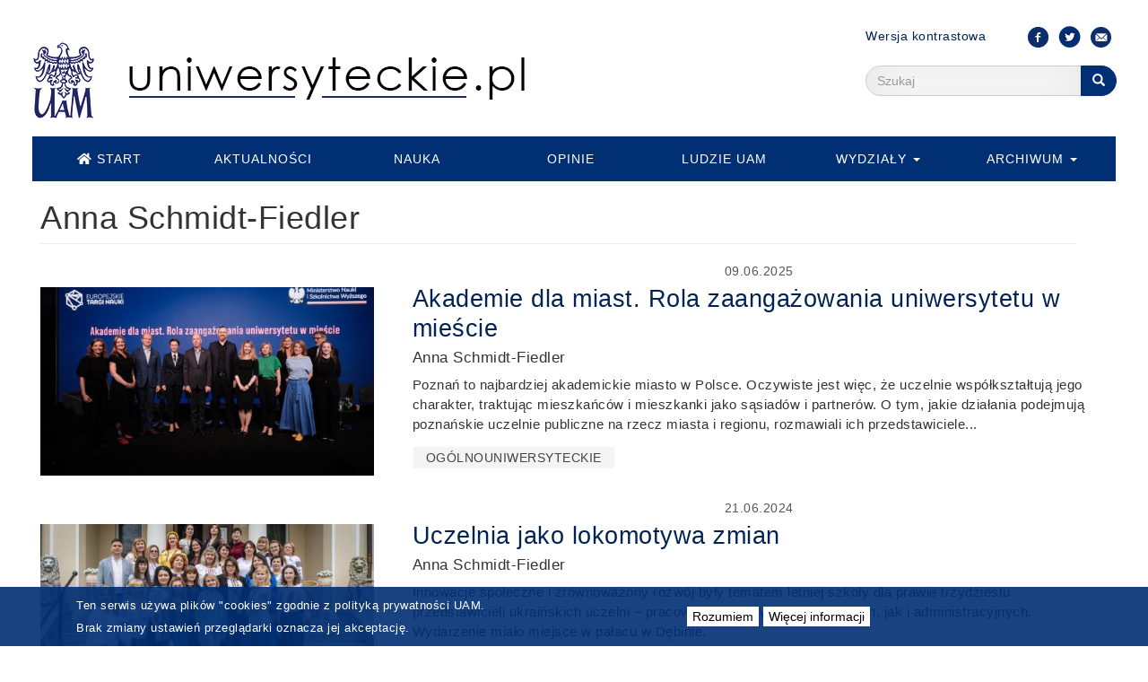

--- FILE ---
content_type: text/html; charset=UTF-8
request_url: https://uniwersyteckie.pl/anna-schmidt-fiedler
body_size: 11349
content:
<!DOCTYPE html>
<html  lang="pl" dir="ltr" prefix="content: http://purl.org/rss/1.0/modules/content/  dc: http://purl.org/dc/terms/  foaf: http://xmlns.com/foaf/0.1/  og: http://ogp.me/ns#  rdfs: http://www.w3.org/2000/01/rdf-schema#  schema: http://schema.org/  sioc: http://rdfs.org/sioc/ns#  sioct: http://rdfs.org/sioc/types#  skos: http://www.w3.org/2004/02/skos/core#  xsd: http://www.w3.org/2001/XMLSchema# ">
  <head>
    <meta charset="utf-8" />
<script async src="/sites/default/files/google_analytics/gtag.js?t5lcop"></script>
<script>window.dataLayer = window.dataLayer || [];function gtag(){dataLayer.push(arguments)};gtag("js", new Date());gtag("set", "developer_id.dMDhkMT", true);gtag("config", "UA-115465678-2", {"groups":"default","anonymize_ip":true,"page_placeholder":"PLACEHOLDER_page_path","link_attribution":true,"allow_ad_personalization_signals":false});gtag("config", "G-Y1W4JHWQG0", {"groups":"default","page_placeholder":"PLACEHOLDER_page_location","link_attribution":true,"allow_ad_personalization_signals":false});</script>
<link rel="shortlink" href="https://uniwersyteckie.pl/taxonomy/term/334" />
<link rel="canonical" href="https://uniwersyteckie.pl/anna-schmidt-fiedler" />
<meta name="generator" content="Varbase" />
<meta name="referrer" content="origin" />
<meta name="rights" content="©2025 Życie Uniwersyteckie. All rights reserved." />
<meta property="og:site_name" content="Życie Uniwersyteckie" />
<meta property="og:type" content="website" />
<meta property="og:url" content="https://uniwersyteckie.pl/anna-schmidt-fiedler" />
<meta property="og:title" content="Anna Schmidt-Fiedler | Życie Uniwersyteckie" />
<meta property="og:image" content="https://uniwersyteckie.pl/themes/custom/zycie_uniwersyteckie/share-logo.jpg" />
<meta property="og:image:url" content="https://uniwersyteckie.pl/themes/custom/zycie_uniwersyteckie/share-logo.jpg" />
<meta itemprop="image" content="https://uniwersyteckie.pl/themes/custom/zycie_uniwersyteckie/share-logo.jpg" />
<meta name="twitter:card" content="summary" />
<meta name="twitter:title" content="Anna Schmidt-Fiedler | Życie Uniwersyteckie" />
<meta name="twitter:url" content="https://uniwersyteckie.pl/anna-schmidt-fiedler" />
<meta name="twitter:image" content="https://uniwersyteckie.pl/themes/custom/zycie_uniwersyteckie/share-logo.jpg" />
<meta name="MobileOptimized" content="szerokość" />
<meta name="HandheldFriendly" content="true" />
<meta name="apple-mobile-web-app-capable" content="tak" />
<meta name="Generator" content="Drupal 9 (https://www.drupal.org)" />
<meta name="viewport" content="width=device-width, initial-scale=1.0" />
<script type="application/ld+json">{
    "@context": "https://schema.org",
    "@graph": [
        {
            "@type": "WebSite",
            "name": "Życie Uniwersyteckie",
            "url": "https://uniwersyteckie.pl/",
            "publisher": {
                "@type": "Organization",
                "name": "Życie Uniwersyteckie",
                "url": "https://uniwersyteckie.pl/",
                "logo": {
                    "@type": "ImageObject",
                    "url": "https://uniwersyteckie.pl//logo.png"
                }
            }
        }
    ]
}</script>
<link rel="icon" href="/themes/custom/zycie_uniwersyteckie/favicon.ico" type="image/vnd.microsoft.icon" />
<link rel="alternate" hreflang="pl" href="https://uniwersyteckie.pl/anna-schmidt-fiedler" />

    <title>Anna Schmidt-Fiedler | Życie Uniwersyteckie</title>
    <link rel="stylesheet" media="all" href="/modules/contrib/search_autocomplete/css/themes/basic-blue.css?t5lcop" />
<link rel="stylesheet" media="all" href="/modules/contrib/gdpr_compliance/assets/css/gdpr-popup.css?t5lcop" />
<link rel="stylesheet" media="all" href="/core/assets/vendor/jquery.ui/themes/base/core.css?t5lcop" />
<link rel="stylesheet" media="all" href="/core/assets/vendor/jquery.ui/themes/base/autocomplete.css?t5lcop" />
<link rel="stylesheet" media="all" href="/core/assets/vendor/jquery.ui/themes/base/menu.css?t5lcop" />
<link rel="stylesheet" media="all" href="/core/modules/system/css/components/align.module.css?t5lcop" />
<link rel="stylesheet" media="all" href="/core/modules/system/css/components/fieldgroup.module.css?t5lcop" />
<link rel="stylesheet" media="all" href="/core/modules/system/css/components/container-inline.module.css?t5lcop" />
<link rel="stylesheet" media="all" href="/core/modules/system/css/components/clearfix.module.css?t5lcop" />
<link rel="stylesheet" media="all" href="/core/modules/system/css/components/details.module.css?t5lcop" />
<link rel="stylesheet" media="all" href="/core/modules/system/css/components/hidden.module.css?t5lcop" />
<link rel="stylesheet" media="all" href="/core/modules/system/css/components/item-list.module.css?t5lcop" />
<link rel="stylesheet" media="all" href="/core/modules/system/css/components/js.module.css?t5lcop" />
<link rel="stylesheet" media="all" href="/core/modules/system/css/components/nowrap.module.css?t5lcop" />
<link rel="stylesheet" media="all" href="/core/modules/system/css/components/position-container.module.css?t5lcop" />
<link rel="stylesheet" media="all" href="/core/modules/system/css/components/progress.module.css?t5lcop" />
<link rel="stylesheet" media="all" href="/core/modules/system/css/components/reset-appearance.module.css?t5lcop" />
<link rel="stylesheet" media="all" href="/core/modules/system/css/components/resize.module.css?t5lcop" />
<link rel="stylesheet" media="all" href="/core/modules/system/css/components/sticky-header.module.css?t5lcop" />
<link rel="stylesheet" media="all" href="/core/modules/system/css/components/system-status-counter.css?t5lcop" />
<link rel="stylesheet" media="all" href="/core/modules/system/css/components/system-status-report-counters.css?t5lcop" />
<link rel="stylesheet" media="all" href="/core/modules/system/css/components/system-status-report-general-info.css?t5lcop" />
<link rel="stylesheet" media="all" href="/core/modules/system/css/components/tablesort.module.css?t5lcop" />
<link rel="stylesheet" media="all" href="/core/modules/system/css/components/tree-child.module.css?t5lcop" />
<link rel="stylesheet" media="all" href="/modules/contrib/poll/css/poll.base.css?t5lcop" />
<link rel="stylesheet" media="all" href="/modules/contrib/poll/css/poll.theme.css?t5lcop" />
<link rel="stylesheet" media="all" href="/modules/contrib/blazy/css/blazy.css?t5lcop" />
<link rel="stylesheet" media="all" href="/modules/contrib/blazy/css/components/blazy.loading.css?t5lcop" />
<link rel="stylesheet" media="all" href="/modules/contrib/blazy/css/components/blazy.ratio.css?t5lcop" />
<link rel="stylesheet" media="all" href="/modules/contrib/blazy/css/components/blazy.filter.css?t5lcop" />
<link rel="stylesheet" media="all" href="/core/modules/views/css/views.module.css?t5lcop" />
<link rel="stylesheet" media="all" href="/core/assets/vendor/jquery.ui/themes/base/theme.css?t5lcop" />
<link rel="stylesheet" media="all" href="/libraries/fontawesome/css/fontawesome.min.css?t5lcop" />
<link rel="stylesheet" media="all" href="/libraries/fontawesome/css/solid.min.css?t5lcop" />
<link rel="stylesheet" media="all" href="/libraries/fontawesome/css/duotone.min.css?t5lcop" />
<link rel="stylesheet" media="all" href="/libraries/fontawesome/css/thin.min.css?t5lcop" />
<link rel="stylesheet" media="all" href="/libraries/fontawesome/css/sharp-regular.min.css?t5lcop" />
<link rel="stylesheet" media="all" href="/libraries/fontawesome/css/sharp-light.min.css?t5lcop" />
<link rel="stylesheet" media="all" href="/libraries/fontawesome/css/sharp-solid.min.css?t5lcop" />
<link rel="stylesheet" media="all" href="/libraries/fontawesome/css/custom-icons.min.css?t5lcop" />
<link rel="stylesheet" media="all" href="/modules/contrib/extlink/extlink.css?t5lcop" />
<link rel="stylesheet" media="all" href="/modules/contrib/webform/modules/webform_bootstrap/css/webform_bootstrap.css?t5lcop" />
<link rel="stylesheet" media="all" href="/modules/contrib/footermap/css/footermap.css?t5lcop" />
<link rel="stylesheet" media="all" href="/themes/custom/zycie_uniwersyteckie/css/base/bootstrap.base.css?t5lcop" />
<link rel="stylesheet" media="all" href="/themes/custom/zycie_uniwersyteckie/css/base/vartheme.base.css?t5lcop" />
<link rel="stylesheet" media="all" href="/themes/custom/zycie_uniwersyteckie/css/base/zycie_uniwersyteckie.base.css?t5lcop" />
<link rel="stylesheet" media="all" href="/themes/contrib/vartheme/css/layout/edge2edge.layout.css?t5lcop" />
<link rel="stylesheet" media="all" href="/themes/contrib/vartheme/css/layout/equal-height.layout.css?t5lcop" />
<link rel="stylesheet" media="all" href="/themes/contrib/vartheme/css/layout/spacing.layout.css?t5lcop" />
<link rel="stylesheet" media="all" href="/themes/contrib/vartheme/bootstrap-no-spacing/css/bootstrap-no-spacing.css?t5lcop" />
<link rel="stylesheet" media="all" href="/themes/contrib/vartheme/css/component/ajax.component.css?t5lcop" />
<link rel="stylesheet" media="all" href="/themes/contrib/vartheme/css/component/alert.component.css?t5lcop" />
<link rel="stylesheet" media="all" href="/themes/contrib/vartheme/css/component/field.component.css?t5lcop" />
<link rel="stylesheet" media="all" href="/themes/contrib/vartheme/css/component/file.component.css?t5lcop" />
<link rel="stylesheet" media="all" href="/themes/contrib/vartheme/css/component/filter.component.css?t5lcop" />
<link rel="stylesheet" media="all" href="/themes/contrib/vartheme/css/component/form.component.css?t5lcop" />
<link rel="stylesheet" media="all" href="/themes/contrib/vartheme/css/component/icon.component.css?t5lcop" />
<link rel="stylesheet" media="all" href="/themes/contrib/vartheme/css/component/navbar.component.css?t5lcop" />
<link rel="stylesheet" media="all" href="/themes/contrib/vartheme/css/component/node.component.css?t5lcop" />
<link rel="stylesheet" media="all" href="/themes/contrib/vartheme/css/component/panel.component.css?t5lcop" />
<link rel="stylesheet" media="all" href="/themes/contrib/vartheme/css/component/progress-bar.component.css?t5lcop" />
<link rel="stylesheet" media="all" href="/themes/contrib/vartheme/css/component/table-drag.component.css?t5lcop" />
<link rel="stylesheet" media="all" href="/themes/contrib/vartheme/css/component/tabs.component.css?t5lcop" />
<link rel="stylesheet" media="all" href="/themes/contrib/vartheme/css/component/toolbar.component.css?t5lcop" />
<link rel="stylesheet" media="all" href="/themes/contrib/vartheme/css/component/autocomplete.component.css?t5lcop" />
<link rel="stylesheet" media="all" href="/themes/contrib/vartheme/css/component/navbar.admin.component.css?t5lcop" />
<link rel="stylesheet" media="all" href="/themes/contrib/vartheme/css/component/bs-callouts.component.css?t5lcop" />
<link rel="stylesheet" media="all" href="/themes/contrib/vartheme/css/component/vb-tags.component.css?t5lcop" />
<link rel="stylesheet" media="all" href="/themes/contrib/vartheme/css/component/card.component.css?t5lcop" />
<link rel="stylesheet" media="all" href="/themes/contrib/vartheme/css/component/outside-in.component.css?t5lcop" />
<link rel="stylesheet" media="all" href="/themes/contrib/vartheme/bootstrap-print/css/bootstrap-print.css?t5lcop" />
<link rel="stylesheet" media="all" href="/themes/contrib/vartheme/bootstrap-print/css/bootstrap-print-sm.css?t5lcop" />
<link rel="stylesheet" media="all" href="/themes/contrib/vartheme/css/theme/betterlogin.theme.css?t5lcop" />
<link rel="stylesheet" media="all" href="/themes/custom/zycie_uniwersyteckie/css/theme/header.theme.css?t5lcop" />
<link rel="stylesheet" media="all" href="/themes/custom/zycie_uniwersyteckie/css/theme/content.theme.css?t5lcop" />
<link rel="stylesheet" media="all" href="/themes/custom/zycie_uniwersyteckie/css/theme/footer.theme.css?t5lcop" />
<link rel="stylesheet" media="all" href="/themes/custom/zycie_uniwersyteckie/css/custom.css?t5lcop" />
<link rel="stylesheet" media="all" href="/themes/custom/zycie_uniwersyteckie/css/custom-media.css?t5lcop" />
<link rel="stylesheet" media="all" href="/themes/custom/zycie_uniwersyteckie/css/ckeditor-custom.css?t5lcop" />
<link rel="stylesheet" media="all" href="/themes/custom/zycie_uniwersyteckie/css/theme/vbp-colors.theme.css?t5lcop" />

        <link rel="apple-touch-icon" sizes="180x180" href="/themes/custom/zycie_uniwersyteckie/apple-touch-icon.png">
	<link rel="icon" type="image/png" sizes="32x32" href="/themes/custom/zycie_uniwersyteckie/favicon-32x32.png">
	<link rel="icon" type="image/png" sizes="16x16" href="/themes/custom/zycie_uniwersyteckie/favicon-16x16.png">
	<link rel="manifest" href="/themes/custom/zycie_uniwersyteckie/site.webmanifest">
	<meta name="msapplication-TileColor" content="#da532c">
	<meta name="theme-color" content="#ffffff">

    
  </head>
  <body class="path-taxonomy has-glyphicons">

  <div id="fb-root"></div>
  <script>(function(d, s, id) {
    var js, fjs = d.getElementsByTagName(s)[0];
    if (d.getElementById(id)) return;
    js = d.createElement(s); js.id = id;
    js.src = 'https://connect.facebook.net/pl_PL/sdk.js#xfbml=1&version=v2.12&appId=182715169184849&autoLogAppEvents=1';
    fjs.parentNode.insertBefore(js, fjs);
  }(document, 'script', 'facebook-jssdk'));</script>

    <a href="#main-content" class="visually-hidden focusable skip-link">
      Przejdź do treści
    </a>
    
      <div class="dialog-off-canvas-main-canvas" data-off-canvas-main-canvas>
    
  <div class="container header-top">
    <div class="row">

       <div class="col-xs-12 col-sm-9">
                    <div class="header_top_left">
                <div class="region region-header-top-left">
          <h1><a class="logo navbar-btn pull-left" href="/" title="Strona główna" rel="home">
      <img src="/themes/custom/zycie_uniwersyteckie/logo.png" alt="Strona główna" />
       <span class="sr-only">Życie Uniwersyteckie</span>
    </a>
    </h1>
      
  </div>

            </div>
              </div>

      <div class="col-xs-12 col-sm-3">
                    <div class="header_top_right">
                <div class="region region-header-top-right">
    <section class="high-contrast-switch block block-high-contrast clearfix" data-drupal-selector="high-contrast-switch" id="block-highcontrast">
  
    

      <form action="/anna-schmidt-fiedler" method="post" id="high-contrast-switch" accept-charset="UTF-8">
  <a href="/high-contrast/enable?destination=/anna-schmidt-fiedler" data-drupal-selector="edit-toggle-link" id="edit-toggle-link">Wersja kontrastowa</a><input autocomplete="off" data-drupal-selector="form-vejgcrbomxvaeeos-hesnnu-0xaz3ccp83jkhlyff3c" type="hidden" name="form_build_id" value="form-vEJGCRBoMxvaEEOS-HESnNu_0XaZ3CCP83JKHLyfF3c" /><input data-drupal-selector="edit-high-contrast-switch" type="hidden" name="form_id" value="high_contrast_switch" />
</form>

  </section>
<section id="block-socialmediaiconsheader" class="social-media-header block block-block-content block-block-content5cb609e0-c53a-4492-963a-cc0f848f0ffe clearfix">
  
    

      
            <div class="field field--name-body field--type-text-with-summary field--label-hidden field--item"><p><a href="https://www.facebook.com/Uniwersyteckie"><img class="fadein" alt="Ikonka Facebook" src="/themes/custom/zycie_uniwersyteckie/images/facebook.png" /></a> <a href="https://twitter.com/zuniwersyteckie"><img class="fadein" alt="Ikonka Twitter" src="/themes/custom/zycie_uniwersyteckie/images/tt.png" /></a><a href="/kontakt"><img class="fadein" alt="Ikonka mail" src="/themes/custom/zycie_uniwersyteckie/images/email.png" /></a> </p>
</div>
      
  </section>
<div class="search-block-form block block-search block-search-form-block" data-drupal-selector="search-block-form" id="block-formularzwyszukiwania-2" role="search">
  
    
      <form action="/search/node" method="get" id="search-block-form" accept-charset="UTF-8">
  <div class="form-item js-form-item form-type-search js-form-type-search form-item-keys js-form-item-keys form-no-label form-group">
      <label for="edit-keys" class="control-label sr-only">Szukaj</label>
  
  
  <div class="input-group"><input title="Szukaj" data-drupal-selector="edit-keys" class="form-autocomplete form-search form-control" data-key="search_block" placeholder="Szukaj" type="search" id="edit-keys" name="keys" value="" size="15" maxlength="128" /><span class="input-group-btn"><button type="submit" value="Search" class="button js-form-submit form-submit btn-primary btn icon-only" name=""><span class="sr-only">Search</span><span class="icon glyphicon glyphicon-search" aria-hidden="true"></span></button></span></div>

  
  
      <div id="edit-keys--description" class="description help-block">
      Wprowadź słowa, które mają zostać wyszukane.
    </div>
  </div>
<div class="form-actions form-group js-form-wrapper form-wrapper" data-drupal-selector="edit-actions" id="edit-actions"></div>

</form>

  </div>

  </div>

            </div>
              </div>

    </div>
  </div>


             <header class="navbar navbar-default container" id="navbar" role="banner">
            <div class="navbar-header">

        
        
        
          <button type="button" class="navbar-toggle" data-toggle="collapse" data-target="#navbar-collapse">
            <span class="sr-only">Toggle navigation</span>
            <span class="icon-bar"></span>
            <span class="icon-bar"></span>
            <span class="icon-bar"></span>
          </button>

        
      </div>

                  <div id="navbar-collapse" class="navbar-collapse collapse">
            <div class="region region-navigation-collapsible">
    <nav role="navigation" aria-labelledby="block-zycie-uniwersyteckie-main-menu-menu" id="block-zycie-uniwersyteckie-main-menu">
            <h2 class="sr-only" id="block-zycie-uniwersyteckie-main-menu-menu">Main navigation</h2>

      
      <ul class="menu menu--main nav navbar-nav">
                      <li class="first">
                                        <a href="/" target="_self" class="home-link" title="Strona startowa" data-drupal-link-system-path="&lt;front&gt;"><i class="fa fa-home" aria-hidden="true"></i> <span class="link-text">Start</span></a>
              </li>
                      <li>
                                        <a href="/aktualnosci" target="_self" data-drupal-link-system-path="aktualnosci">Aktualności</a>
              </li>
                      <li>
                                        <a href="/nauka" target="_self" data-drupal-link-system-path="nauka">Nauka</a>
              </li>
                      <li>
                                        <a href="/opinie" target="_self" data-drupal-link-system-path="opinie">Opinie</a>
              </li>
                      <li>
                                        <a href="/ludzie-uam" target="_self" data-drupal-link-system-path="ludzie-uam">Ludzie UAM</a>
              </li>
                      <li class="expanded dropdown">
                                                                    <a href="/wydzialy" target="_self" class="dropdown-toggle" data-toggle="dropdown">Wydziały <span class="caret"></span></a>
                        <ul class="dropdown-menu">
                      <li class="first">
                                        <a href="/wydzial-anglistyki" target="_self" data-drupal-link-system-path="taxonomy/term/14">Wydział Anglistyki</a>
              </li>
                      <li>
                                        <a href="/wydzial-antropologii-i-kulturoznawstwa" target="_self" data-drupal-link-system-path="taxonomy/term/221">Wydział Antropologii i Kulturoznawstwa</a>
              </li>
                      <li>
                                        <a href="/wydzial-archeologii" target="_self" data-drupal-link-system-path="taxonomy/term/222">Wydział Archeologii</a>
              </li>
                      <li>
                                        <a href="/wydzial-biologii" target="_self" data-drupal-link-system-path="taxonomy/term/15">Wydział Biologii</a>
              </li>
                      <li>
                                        <a href="/wydzial-chemii" target="_self" data-drupal-link-system-path="taxonomy/term/16">Wydział Chemii</a>
              </li>
                      <li>
                                        <a href="/wydzial-filologii-polskiej-i-klasycznej" target="_self" data-drupal-link-system-path="taxonomy/term/17">Wydział Filologii Polskiej i Klasycznej</a>
              </li>
                      <li>
                                        <a href="/wydzial-filozoficzny" target="_self" data-drupal-link-system-path="taxonomy/term/223">Wydział Filozoficzny</a>
              </li>
                      <li>
                                        <a href="/wydzial-fizyki" target="_self">Wydział Fizyki i Astronomii</a>
              </li>
                      <li>
                                        <a href="/wydzial-geografii-spol-ekonom-i-gosp-przestrzennej" target="_self" data-drupal-link-system-path="taxonomy/term/218">Wydział Geografii Społ.- Ekonom. i Gosp. Przestrzennej</a>
              </li>
                      <li>
                                        <a href="/wydzial-historii" target="_self" data-drupal-link-system-path="taxonomy/term/19">Wydział Historii</a>
              </li>
                      <li>
                                        <a href="/wydzial-matematyki-i-informatyki" target="_self" data-drupal-link-system-path="taxonomy/term/20">Wydział Matematyki i Informatyki</a>
              </li>
                      <li>
                                        <a href="/wydzial-nauk-geograficznych-i-geologicznych" target="_self" data-drupal-link-system-path="taxonomy/term/21">Wydział Nauk Geograficznych i Geologicznych</a>
              </li>
                      <li>
                                        <a href="/wydzial-nauk-o-sztuce" target="_self" data-drupal-link-system-path="taxonomy/term/224">Wydział Nauk o Sztuce</a>
              </li>
                      <li>
                                        <a href="/wydzial-nauk-politycznych-i-dziennikarstwa" target="_self" data-drupal-link-system-path="taxonomy/term/22">Wydział Nauk Politycznych i Dziennikarstwa</a>
              </li>
                      <li>
                                        <a href="/wydzial-neofilologii" target="_self" data-drupal-link-system-path="taxonomy/term/23">Wydział Neofilologii</a>
              </li>
                      <li>
                                        <a href="/wydzial-pedagogiczno-artystyczny-w-kaliszu" target="_self" data-drupal-link-system-path="taxonomy/term/24">Wydział Pedagogiczno-Artystyczny w Kaliszu</a>
              </li>
                      <li>
                                        <a href="/wydzial-prawa-i-administracji" target="_self" data-drupal-link-system-path="taxonomy/term/25">Wydział Prawa i Administracji</a>
              </li>
                      <li>
                                        <a href="/wydzial-psychologii-i-kognitywistyki" target="_self" data-drupal-link-system-path="taxonomy/term/219">Wydział Psychologii i Kognitywistyki</a>
              </li>
                      <li>
                                        <a href="/wydzial-socjologii" target="_self" data-drupal-link-system-path="taxonomy/term/220">Wydział Socjologii</a>
              </li>
                      <li>
                                        <a href="/wydzial-studiow-edukacyjnych" target="_self" data-drupal-link-system-path="taxonomy/term/26">Wydział Studiów Edukacyjnych</a>
              </li>
                      <li>
                                        <a href="/wydzial-teologiczny" target="_self" data-drupal-link-system-path="taxonomy/term/27">Wydział Teologiczny</a>
              </li>
                      <li>
                                        <a href="/collegium-polonicum-w-slubicach" target="_self" data-drupal-link-system-path="taxonomy/term/40">Collegium Polonicum w Słubicach</a>
              </li>
                      <li>
                                        <a href="/instytut-kultury-europejskiej-w-gnieznie" target="_self" data-drupal-link-system-path="taxonomy/term/38">Instytut Kultury Europejskiej w Gnieźnie</a>
              </li>
                      <li class="last">
                                        <a href="/nadnotecki-instytut-w-pile" target="_self" data-drupal-link-system-path="taxonomy/term/39">Nadnotecki Instytut w Pile</a>
              </li>
        </ul>
  
              </li>
                      <li class="expanded dropdown last">
                                                                    <a href="/archiwum" target="_self" class="dropdown-toggle" data-toggle="dropdown" data-drupal-link-system-path="archiwum">Archiwum <span class="caret"></span></a>
                        <ul class="dropdown-menu">
                      <li class="first last">
                                        <a href="/archiwum" target="_self" data-drupal-link-system-path="archiwum">Z archiwum ŻU</a>
              </li>
        </ul>
  
              </li>
        </ul>
  

  </nav>

  </div>

      </div>
            
    </header>


  <div role="main" class="main-container container js-quickedit-main-content">
    <div class="row">

                              <div class="col-sm-12 no-padding" role="heading">
              <div class="region region-header">
      
<div data-drupal-messages-fallback class="hidden"></div>
    <h1 class="page-header">Anna Schmidt-Fiedler </h1>


  </div>

          </div>
              
            
                  <section class="col-sm-12">

                
                
                
                                      
                  
                          <a id="main-content"></a>
            <div class="region region-content">
      <div class="views-element-container form-group"><div class="view view-taxonomy-term view-id-taxonomy_term view-display-id-page_1 js-view-dom-id-fba5fb3b2738f3601cb372e2703b396356389a0fd9c08cb4b872231588a844fe">
  
    
      
      <div class="view-content">
          <div class="views-row"><div class="row col-xs-12 col-sm-12 col-md-12 bs-2col node node--type-artykul node--view-mode-teaser">
  

    <div class="taxonomy-img col-xs-12 col-sm-4 bs-region bs-region--left">
    
  <div data-content-gallery class="blazy blazy--content blazy--field blazy--field-image blazy--field-image--teaser field field--name-field-image field--type-image field--label-visually_hidden" data-blazy="">
    <div class="field--label sr-only">Fotografia w nagłówku</div>
              <div class="field--item">




                    <a href="https://uniwersyteckie.pl/wydarzenia/akademie-dla-miast-rola-zaangazowania-uniwersytetu-w-miescie">      <div class="media media--blazy media--switch media--switch--content media--image is-b-loading">
<img  alt="Akademie dla miast - uczestnicy panelu na Europejskich Targach Książki, fot. Władysław Gardasz" class="media__image media__element b-lazy img-responsive" decoding="async" loading="lazy" data-src="/sites/default/files/styles/d5_standard/public/foto-naglowki/2025-06/WG%20etn%20dzien%20iv%2052.jpg?h=6b6c6ba8&amp;itok=_UHYU6W5" src="[data-uri]" width="500" height="282" typeof="foaf:Image"  />
        </div>
  </a>

                
            
  
</div>
          </div>

  </div>
  
    <div class="taxonomy-page row col-xs-12 col-sm-8 bs-region bs-region--right">
    
            <div class="field field--name-node-post-date field--type-ds field--label-hidden field--item">09.06.2025</div>
      
            <div class="field field--name-node-title field--type-ds field--label-hidden field--item"><h2>
  <a href="/wydarzenia/akademie-dla-miast-rola-zaangazowania-uniwersytetu-w-miescie" hreflang="pl">Akademie dla miast. Rola zaangażowania uniwersytetu w mieście</a>
</h2>
</div>
      
            <div class="field field--name-field-autor field--type-entity-reference field--label-hidden field--item">Anna Schmidt-Fiedler</div>
      
            <div class="field field--name-body field--type-text-with-summary field--label-hidden field--item">Poznań to najbardziej akademickie miasto w Polsce. Oczywiste jest więc, że uczelnie współkształtują jego charakter, traktując mieszkańców i mieszkanki jako sąsiadów i partnerów. O tym, jakie działania podejmują poznańskie uczelnie publiczne na rzecz miasta i regionu, rozmawiali ich przedstawiciele...</div>
          
                          <div  class="taxonomy-link" >
      <div about="/ogolnouniwersyteckie">
  
      <h2><a href="/ogolnouniwersyteckie">
            <div class="field field--name-name field--type-string field--label-hidden field--item">Ogólnouniwersyteckie</div>
      </a></h2>
    
  
</div>
</div>
      
  


  </div>
  
</div>

</div>
    <div class="views-row"><div class="row col-xs-12 col-sm-12 col-md-12 bs-2col node node--type-artykul node--view-mode-teaser">
  

    <div class="taxonomy-img col-xs-12 col-sm-4 bs-region bs-region--left">
    
  <div data-content-gallery class="blazy blazy--content blazy--field blazy--field-image blazy--field-image--teaser field field--name-field-image field--type-image field--label-visually_hidden" data-blazy="">
    <div class="field--label sr-only">Fotografia w nagłówku</div>
              <div class="field--item">




                    <a href="https://uniwersyteckie.pl/nauka/uczelnia-jako-lokomotywa-zmian">      <div class="media media--blazy media--switch media--switch--content media--image is-b-loading">
<img  alt="Uczestnicy letniej szkoły w Dębinie" class="media__image media__element b-lazy img-responsive" decoding="async" loading="lazy" data-src="/sites/default/files/styles/d5_standard/public/foto-naglowki/2024-06/DSC00583.jpg?h=6b6c6ba8&amp;itok=BFSiF21w" src="[data-uri]" width="500" height="282" typeof="foaf:Image"  />
        </div>
  </a>

                
            
  
</div>
          </div>

  </div>
  
    <div class="taxonomy-page row col-xs-12 col-sm-8 bs-region bs-region--right">
    
            <div class="field field--name-node-post-date field--type-ds field--label-hidden field--item">21.06.2024</div>
      
            <div class="field field--name-node-title field--type-ds field--label-hidden field--item"><h2>
  <a href="/nauka/uczelnia-jako-lokomotywa-zmian" hreflang="pl">Uczelnia jako lokomotywa zmian</a>
</h2>
</div>
      
            <div class="field field--name-field-autor field--type-entity-reference field--label-hidden field--item">Anna Schmidt-Fiedler</div>
      
            <div class="field field--name-body field--type-text-with-summary field--label-hidden field--item">Innowacje społeczne i zrównoważony rozwój były tematem letniej szkoły dla prawie trzydziestu przedstawicieli ukraińskich uczelni – pracowników zarówno akademickich, jak i administracyjnych. Wydarzenie miało miejsce w pałacu w Dębinie. </div>
          
                          <div  class="taxonomy-link" >
      <div about="/ogolnouniwersyteckie">
  
      <h2><a href="/ogolnouniwersyteckie">
            <div class="field field--name-name field--type-string field--label-hidden field--item">Ogólnouniwersyteckie</div>
      </a></h2>
    
  
</div>
</div>
      
  


  </div>
  
</div>

</div>
    <div class="views-row"><div class="row col-xs-12 col-sm-12 col-md-12 bs-2col node node--type-artykul node--view-mode-teaser">
  

    <div class="taxonomy-img col-xs-12 col-sm-4 bs-region bs-region--left">
    
  <div data-content-gallery class="blazy blazy--content blazy--field blazy--field-image blazy--field-image--teaser field field--name-field-image field--type-image field--label-visually_hidden" data-blazy="">
    <div class="field--label sr-only">Fotografia w nagłówku</div>
              <div class="field--item">




                    <a href="https://uniwersyteckie.pl/nauka/prof-hanna-mamzer-dietetycznie-podobni-do-szympansa">      <div class="media media--blazy media--switch media--switch--content media--image is-b-loading">
<img  alt="Anna Schmidt-Fiedler i prof. Hanna Mamzer Fot USF" class="media__image media__element b-lazy img-responsive" decoding="async" loading="lazy" data-src="/sites/default/files/styles/d5_standard/public/foto-naglowki/2021-03/fot.%20Uniwersyteckie%20studio%20filmowe.png?h=1ce2cf88&amp;itok=yOxOV8bt" src="[data-uri]" width="500" height="282" typeof="foaf:Image"  />
        </div>
  </a>

                
            
  
</div>
          </div>

  </div>
  
    <div class="taxonomy-page row col-xs-12 col-sm-8 bs-region bs-region--right">
    
            <div class="field field--name-node-post-date field--type-ds field--label-hidden field--item">28.03.2021</div>
      
            <div class="field field--name-node-title field--type-ds field--label-hidden field--item"><h2>
  <a href="/nauka/prof-hanna-mamzer-dietetycznie-podobni-do-szympansa" hreflang="pl">Prof. Hanna Mamzer. Dietetycznie podobni do szympansa</a>
</h2>
</div>
      
            <div class="field field--name-field-autor field--type-entity-reference field--label-hidden field--item">Anna Schmidt-Fiedler</div>
      
            <div class="field field--name-body field--type-text-with-summary field--label-hidden field--item">Potrzebę życia w harmonii z naturą w czasach pandemii odczuwamy szczególnie - zamknięci w domach, przyklejeni do komputerów częściej niż zwykle mamy ochotę uciec do lasu czy parku. W tę właśnie tęsknotę wpisuje się  koncepcja ONE HEALTH - jednego zdrowia.</div>
          
                          <div  class="taxonomy-link" >
      <div about="/wydzial-socjologii">
  
      <h2><a href="/wydzial-socjologii">
            <div class="field field--name-name field--type-string field--label-hidden field--item">Wydział Socjologii</div>
      </a></h2>
    
  
</div>
</div>
      
  


  </div>
  
</div>

</div>

    </div>
  
      
          </div>
</div>


  </div>

              </section>

                </div>
  </div>

      <div class="footer-wrapper">
      <footer class="footer container" role="contentinfo">
          <div class="region region-footer">
    <section class="footermap footermap--footermap_block block block-footermap block-footermap-block clearfix" id="block-footermap">
  
    

        <nav class="footermap-col footermap-col--1 footermap-col--footer">
    <h3 class="footermap-col-heading footermap-col-heading--footer visually-hidden">Stopka</h3>
<ul class="footermap-header footermap-header--footer">
      <li class="footermap-item footermap-item--depth-1">
  <a href="/aktualno%C5%9Bci"  target="_self">Aktualności</a>
  </li>

      <li class="footermap-item footermap-item--depth-1">
  <a href="/nauka"  target="_self">Nauka</a>
  </li>

      <li class="footermap-item footermap-item--depth-1">
  <a href="/wydarzenia"  target="_self">Wydarzenia</a>
  </li>

      <li class="footermap-item footermap-item--depth-1">
  <a href="/archiwum"  target="_self">Archiwum</a>
  </li>

      <li class="footermap-item footermap-item--depth-1">
  <a href="/o-nas"  target="_self">O nas</a>
  </li>

      <li class="footermap-item footermap-item--depth-1">
  <a href="/kontakt"  target="_self">Kontakt</a>
  </li>

  </ul>

  </nav>

  </section>
<section id="block-copyrightfooter" class="block block-copyright-footer clearfix">
  
    

      Copyright &copy; 1993-2025 Życie Uniwersyteckie | Uniwersytet im. Adama Mickiewicza w Poznaniu 
  </section>
<section id="block-deklaracjadostepnosci" class="block block-block-content block-block-content1f2aaa20-4258-4105-9b96-29a59edbb2e1 clearfix">
  
    

      
            <div class="field field--name-body field--type-text-with-summary field--label-hidden field--item"><p><a href="https://amu.edu.pl/deklaracja-dostepnosci">Deklaracja dostępności</a></p>
</div>
      
  </section>

  </div>

      </footer>
    </div>
  
  </div>

    <div id="gdpr-popup" class="bottom" style="background:rgba(0, 47, 115, 0.9);">
  <div class="gdpr-popup-content">
    <div class="gdpr-popup-text white">
      <p class="gdpr-popup-cookies">Ten serwis używa plików &quot;cookies&quot; zgodnie z polityką prywatności UAM.</p>
      <p class="gdpr-popup-analytics">Brak zmiany ustawień przeglądarki oznacza jej akceptację.</p>
    </div>
    <div class="gdpr-popup-buttons black">
      <button type="button" id="gdpr-agree" style=background:#ffffff;>
        Rozumiem
      </button>
      <button type="button" id="gdpr-find-more" data-morelink="https://amu.edu.pl/polityka-prywatnosci" style=background:#ffffff;>
        Więcej informacji
      </button>
    </div>
  </div>
</div>

    <script type="application/json" data-drupal-selector="drupal-settings-json">{"path":{"baseUrl":"\/","scriptPath":null,"pathPrefix":"","currentPath":"taxonomy\/term\/334","currentPathIsAdmin":false,"isFront":false,"currentLanguage":"pl"},"pluralDelimiter":"\u0003","suppressDeprecationErrors":true,"ajaxPageState":{"libraries":"blazy\/bio.ajax,blazy\/blazy,blazy\/classlist,blazy\/filter,blazy\/load,blazy\/polyfill,blazy\/promise,blazy\/raf,blazy\/ratio,blazy\/webp,bootstrap\/popover,bootstrap\/theme,bootstrap\/tooltip,core\/drupal.autocomplete,extlink\/drupal.extlink,fontawesome\/fontawesome.webfonts.custom,fontawesome\/fontawesome.webfonts.duotone,fontawesome\/fontawesome.webfonts.sharplight,fontawesome\/fontawesome.webfonts.sharpregular,fontawesome\/fontawesome.webfonts.sharpsolid,fontawesome\/fontawesome.webfonts.solid,fontawesome\/fontawesome.webfonts.thin,footermap\/footermap,gdpr_compliance\/popup,google_analytics\/google_analytics,poll\/drupal.poll-links,search_autocomplete\/theme.basic-blue.css,system\/base,vartheme\/ajax,vartheme\/alert,vartheme\/autocomplete,vartheme\/betterlogin,vartheme\/bootstrap-no-spacing,vartheme\/bootstrap-print,vartheme\/bootstrap-scripts,vartheme\/bootstrap-styles,vartheme\/bs-callouts,vartheme\/card,vartheme\/edge2edge,vartheme\/equal-height,vartheme\/field,vartheme\/file,vartheme\/filter,vartheme\/form,vartheme\/global-scripts,vartheme\/global-styles,vartheme\/icon,vartheme\/navbar,vartheme\/navbar-admin,vartheme\/node,vartheme\/outside-in,vartheme\/panel,vartheme\/progress-bar,vartheme\/spacing,vartheme\/table-drag,vartheme\/tabs,vartheme\/toolbar,vartheme\/vb-tags,vartheme\/vbp-colors,views\/views.ajax,views\/views.module,webform_bootstrap\/webform_bootstrap,zycie_uniwersyteckie\/bootstrap-scripts,zycie_uniwersyteckie\/bootstrap-styles,zycie_uniwersyteckie\/global-scripts,zycie_uniwersyteckie\/global-styles,zycie_uniwersyteckie\/vartheme-styles,zycie_uniwersyteckie\/vbp-colors","theme":"zycie_uniwersyteckie","theme_token":null},"ajaxTrustedUrl":{"\/search\/node":true,"form_action_p_pvdeGsVG5zNF_XLGPTvYSKCf43t8qZYSwcfZl2uzM":true},"google_analytics":{"account":"UA-115465678-2","trackOutbound":true,"trackMailto":true,"trackTel":true,"trackDownload":true,"trackDownloadExtensions":"7z|aac|arc|arj|asf|asx|avi|bin|csv|doc(x|m)?|dot(x|m)?|exe|flv|gif|gz|gzip|hqx|jar|jpe?g|js|mp(2|3|4|e?g)|mov(ie)?|msi|msp|pdf|phps|png|ppt(x|m)?|pot(x|m)?|pps(x|m)?|ppam|sld(x|m)?|thmx|qtm?|ra(m|r)?|sea|sit|tar|tgz|torrent|txt|wav|wma|wmv|wpd|xls(x|m|b)?|xlt(x|m)|xlam|xml|z|zip","trackColorbox":true},"data":{"extlink":{"extTarget":true,"extTargetNoOverride":false,"extNofollow":false,"extNoreferrer":false,"extFollowNoOverride":false,"extClass":"0","extLabel":"(link is external)","extImgClass":false,"extSubdomains":true,"extExclude":"","extInclude":"","extCssExclude":"","extCssExplicit":"","extAlert":false,"extAlertText":"This link will take you to an external web site. We are not responsible for their content.","mailtoClass":"0","mailtoLabel":"(link sends email)","extUseFontAwesome":false,"extIconPlacement":"append","extFaLinkClasses":"fa fa-external-link","extFaMailtoClasses":"fa fa-envelope-o","whitelistedDomains":null}},"bootstrap":{"forms_has_error_value_toggle":1,"popover_enabled":1,"popover_animation":1,"popover_auto_close":1,"popover_container":"body","popover_content":"","popover_delay":"0","popover_html":0,"popover_placement":"right","popover_selector":"","popover_title":"","popover_trigger":"click","tooltip_enabled":1,"tooltip_animation":1,"tooltip_container":"body","tooltip_delay":"0","tooltip_html":0,"tooltip_placement":"auto left","tooltip_selector":"","tooltip_trigger":"hover"},"blazy":{"loadInvisible":false,"offset":100,"saveViewportOffsetDelay":50,"validateDelay":25,"loader":true,"unblazy":false,"compat":true},"blazyIo":{"disconnect":false,"rootMargin":"0px","threshold":[0,0.25,0.5,0.75,1]},"views":{"ajax_path":"\/views\/ajax","ajaxViews":{"views_dom_id:fba5fb3b2738f3601cb372e2703b396356389a0fd9c08cb4b872231588a844fe":{"view_name":"taxonomy_term","view_display_id":"page_1","view_args":"334","view_path":"\/taxonomy\/term\/334","view_base_path":"taxonomy\/term\/%","view_dom_id":"fba5fb3b2738f3601cb372e2703b396356389a0fd9c08cb4b872231588a844fe","pager_element":0}}},"search_autocomplete":{"search_block":{"source":"\/callback\/nodes","selector":"","minChars":3,"maxSuggestions":6,"autoSubmit":true,"autoRedirect":true,"theme":"basic-blue","filters":["title"],"noResult":{"group":{"group_id":"no_results"},"label":"Nie znaleziono wynik\u00f3w dla  [search-phrase]","value":"[search-phrase]","link":""},"moreResults":{"group":{"group_id":"more_results"},"label":"Poka\u017c wszystkie rezultaty dla [search-phrase].","value":"[search-phrase]","link":""}}},"user":{"uid":0,"permissionsHash":"d49567910c45884e40aca00ac43db1ec64cb75abc9f25cbab47c3d64922a39ce"}}</script>
<script src="/modules/contrib/blazy/js/polyfill/blazy.polyfill.min.js?t5lcop"></script>
<script src="/core/assets/vendor/jquery/jquery.min.js?v=3.6.0"></script>
<script src="/core/assets/vendor/underscore/underscore-min.js?v=1.13.3"></script>
<script src="/core/misc/polyfills/element.matches.js?v=9.4.3"></script>
<script src="/core/misc/polyfills/object.assign.js?v=9.4.3"></script>
<script src="/modules/contrib/blazy/js/polyfill/blazy.classlist.min.js?t5lcop"></script>
<script src="/modules/contrib/blazy/js/polyfill/blazy.promise.min.js?t5lcop"></script>
<script src="/modules/contrib/blazy/js/polyfill/blazy.raf.min.js?t5lcop"></script>
<script src="/core/misc/polyfills/nodelist.foreach.js?v=9.4.3"></script>
<script src="/core/assets/vendor/css-escape/css.escape.js?v=1.5.1"></script>
<script src="/core/assets/vendor/once/once.min.js?v=1.0.1"></script>
<script src="/core/assets/vendor/jquery-once/jquery.once.min.js?v=9.4.3"></script>
<script src="/core/misc/drupalSettingsLoader.js?v=9.4.3"></script>
<script src="/sites/default/files/languages/pl_F2uvVAFWY1GA9B-m_qWduA1IP6tIytJyd3nMcgiE_Lg.js?t5lcop"></script>
<script src="/core/misc/drupal.js?v=9.4.3"></script>
<script src="/core/misc/drupal.init.js?v=9.4.3"></script>
<script src="/core/misc/debounce.js?v=9.4.3"></script>
<script src="/core/assets/vendor/jquery.ui/ui/version-min.js?v=9.4.3"></script>
<script src="/core/assets/vendor/jquery.ui/ui/data-min.js?v=9.4.3"></script>
<script src="/core/assets/vendor/jquery.ui/ui/disable-selection-min.js?v=9.4.3"></script>
<script src="/core/assets/vendor/jquery.ui/ui/focusable-min.js?v=9.4.3"></script>
<script src="/core/assets/vendor/jquery.ui/ui/form-min.js?v=9.4.3"></script>
<script src="/core/assets/vendor/jquery.ui/ui/ie-min.js?v=9.4.3"></script>
<script src="/core/assets/vendor/jquery.ui/ui/jquery-patch-min.js?v=9.4.3"></script>
<script src="/core/assets/vendor/jquery.ui/ui/keycode-min.js?v=9.4.3"></script>
<script src="/core/assets/vendor/jquery.ui/ui/plugin-min.js?v=9.4.3"></script>
<script src="/core/assets/vendor/jquery.ui/ui/safe-active-element-min.js?v=9.4.3"></script>
<script src="/core/assets/vendor/jquery.ui/ui/safe-blur-min.js?v=9.4.3"></script>
<script src="/core/assets/vendor/jquery.ui/ui/scroll-parent-min.js?v=9.4.3"></script>
<script src="/core/assets/vendor/jquery.ui/ui/unique-id-min.js?v=9.4.3"></script>
<script src="/core/assets/vendor/jquery.ui/ui/widget-min.js?v=9.4.3"></script>
<script src="/core/assets/vendor/jquery.ui/ui/widgets/autocomplete-min.js?v=9.4.3"></script>
<script src="/core/assets/vendor/jquery.ui/ui/labels-min.js?v=9.4.3"></script>
<script src="/core/assets/vendor/jquery.ui/ui/widgets/menu-min.js?v=9.4.3"></script>
<script src="/modules/contrib/blazy/js/dblazy.min.js?t5lcop"></script>
<script src="/modules/contrib/blazy/js/plugin/blazy.dataset.min.js?t5lcop"></script>
<script src="/modules/contrib/blazy/js/plugin/blazy.viewport.min.js?t5lcop"></script>
<script src="/modules/contrib/blazy/js/plugin/blazy.dom.min.js?t5lcop"></script>
<script src="/modules/contrib/blazy/js/plugin/blazy.xlazy.min.js?t5lcop"></script>
<script src="/modules/contrib/blazy/js/plugin/blazy.observer.min.js?t5lcop"></script>
<script src="/modules/contrib/blazy/js/plugin/blazy.loading.min.js?t5lcop"></script>
<script src="/modules/contrib/blazy/js/polyfill/blazy.webp.min.js?t5lcop"></script>
<script src="/modules/contrib/blazy/js/base/blazy.base.min.js?t5lcop"></script>
<script src="/modules/contrib/blazy/js/base/blazy.min.js?t5lcop"></script>
<script src="/modules/contrib/blazy/js/base/io/bio.min.js?t5lcop"></script>
<script src="/modules/contrib/blazy/js/base/io/bio.media.min.js?t5lcop"></script>
<script src="/modules/contrib/blazy/js/base/blazy.drupal.min.js?t5lcop"></script>
<script src="/modules/contrib/blazy/js/components/blazy.filter.min.js?t5lcop"></script>
<script src="/modules/contrib/blazy/js/blazy.load.min.js?t5lcop"></script>
<script src="/modules/contrib/blazy/js/blazy.compat.min.js?t5lcop"></script>
<script src="/core/assets/vendor/tabbable/index.umd.min.js?v=5.3.2"></script>
<script src="/core/misc/autocomplete.js?v=9.4.3"></script>
<script src="/core/assets/vendor/js-cookie/js.cookie.min.js?v=3.0.1"></script>
<script src="/modules/contrib/gdpr_compliance/assets/js/popup.js?t5lcop"></script>
<script src="/modules/contrib/google_analytics/js/google_analytics.js?v=9.4.3"></script>
<script src="/themes/contrib/bootstrap/js/drupal.bootstrap.js?t5lcop"></script>
<script src="/themes/contrib/bootstrap/js/attributes.js?t5lcop"></script>
<script src="/themes/contrib/bootstrap/js/theme.js?t5lcop"></script>
<script src="/themes/custom/zycie_uniwersyteckie/bootstrap/js/affix.js?t5lcop"></script>
<script src="/themes/custom/zycie_uniwersyteckie/bootstrap/js/alert.js?t5lcop"></script>
<script src="/themes/custom/zycie_uniwersyteckie/bootstrap/js/button.js?t5lcop"></script>
<script src="/themes/custom/zycie_uniwersyteckie/bootstrap/js/carousel.js?t5lcop"></script>
<script src="/themes/custom/zycie_uniwersyteckie/bootstrap/js/collapse.js?t5lcop"></script>
<script src="/themes/custom/zycie_uniwersyteckie/bootstrap/js/dropdown.js?t5lcop"></script>
<script src="/themes/custom/zycie_uniwersyteckie/bootstrap/js/modal.js?t5lcop"></script>
<script src="/themes/custom/zycie_uniwersyteckie/bootstrap/js/tooltip.js?t5lcop"></script>
<script src="/themes/custom/zycie_uniwersyteckie/bootstrap/js/popover.js?t5lcop"></script>
<script src="/themes/custom/zycie_uniwersyteckie/bootstrap/js/scrollspy.js?t5lcop"></script>
<script src="/themes/custom/zycie_uniwersyteckie/bootstrap/js/tab.js?t5lcop"></script>
<script src="/themes/custom/zycie_uniwersyteckie/bootstrap/js/transition.js?t5lcop"></script>
<script src="/themes/custom/zycie_uniwersyteckie/js/script.js?t5lcop"></script>
<script src="/modules/contrib/extlink/extlink.js?v=9.4.3"></script>
<script src="/modules/contrib/webform/js/webform.behaviors.js?v=9.4.3"></script>
<script src="/core/misc/jquery.once.bc.js?v=9.4.3"></script>
<script src="/core/misc/states.js?v=9.4.3"></script>
<script src="/themes/contrib/bootstrap/js/misc/states.js?t5lcop"></script>
<script src="/modules/contrib/webform/js/webform.states.js?v=9.4.3"></script>
<script src="/modules/contrib/webform/modules/webform_bootstrap/js/webform_bootstrap.states.js?v=9.4.3"></script>
<script src="/themes/contrib/bootstrap/js/popover.js?t5lcop"></script>
<script src="/themes/contrib/bootstrap/js/tooltip.js?t5lcop"></script>
<script src="/core/misc/progress.js?v=9.4.3"></script>
<script src="/themes/contrib/bootstrap/js/misc/progress.js?t5lcop"></script>
<script src="/core/modules/responsive_image/js/responsive_image.ajax.js?v=9.4.3"></script>
<script src="/core/misc/ajax.js?v=9.4.3"></script>
<script src="/themes/contrib/bootstrap/js/misc/ajax.js?t5lcop"></script>
<script src="/modules/contrib/blazy/js/base/io/bio.ajax.min.js?t5lcop"></script>
<script src="/core/assets/vendor/jquery-form/jquery.form.min.js?v=4.3.0"></script>
<script src="/core/modules/views/js/base.js?v=9.4.3"></script>
<script src="/core/modules/views/js/ajax_view.js?v=9.4.3"></script>
<script src="/themes/contrib/bootstrap/js/modules/views/ajax_view.js?t5lcop"></script>
<script src="/libraries/dompurify/dist/purify.min.js?t5lcop"></script>
<script src="/core/misc/jquery.tabbable.shim.js?v=9.4.3"></script>
<script src="/core/misc/position.js?v=9.4.3"></script>
<script src="/modules/contrib/search_autocomplete/js/jquery.autocomplete.js?v=9.4.3"></script>
<script src="/themes/contrib/bootstrap/js/misc/autocomplete.js?t5lcop"></script>

  </body>
</html>


--- FILE ---
content_type: text/css
request_url: https://uniwersyteckie.pl/modules/contrib/gdpr_compliance/assets/css/gdpr-popup.css?t5lcop
body_size: 516
content:
#gdpr-popup {
  display: none;
  width: 100%;
  padding-top: 7px;
  background: rgba(17, 87, 204, 0.9);
  position: fixed;
  left: 0;
  bottom: 0;
  z-index: 99999;
}
#gdpr-popup.top {
  top: 0;
  bottom: auto;
}
#gdpr-popup .gdpr-popup-content {
  max-width: 1140px;
  margin-right: auto;
  margin-left: auto;
  padding-right: 15px;
  padding-left: 15px;
}
#gdpr-popup .gdpr-popup-content .gdpr-popup-text {
  float: left;
  margin: 5px 0;
  text-align: left;
  max-width: 65%;
  font-size: 13px;
  color: #fff;
}
#gdpr-popup .gdpr-popup-content .gdpr-popup-text.black {
  color: #000000;
}
#gdpr-popup .gdpr-popup-content .gdpr-popup-text p {
  margin-bottom: 0.5em;
}
#gdpr-popup .gdpr-popup-content .gdpr-popup-buttons {
  overflow: hidden;
  text-align: center;
  padding-top: 4px;
  color: #000000;
}
#gdpr-popup .gdpr-popup-content .gdpr-popup-buttons.white {
  color: #ffffff;
}
#gdpr-popup .gdpr-popup-content .gdpr-popup-buttons button {
  margin-top: 11px;
  background: #fde143 none;
  border-radius: 0;
  border: none;
  text-shadow: none;
  box-shadow: none;
  font-weight: 500;
  transition: .2s ease background;
}
#gdpr-popup .gdpr-popup-content .gdpr-popup-buttons button:hover {
  text-decoration: underline;
}

@media (max-width: 1200px) {
  #gdpr-popup .gdpr-popup-content {
    max-width: 960px;
  }
}

@media (max-width: 991px) {
  #gdpr-popup .gdpr-popup-content {
    max-width: 90%;
  }
  #gdpr-popup .gdpr-popup-content .gdpr-popup-text {
    float: inherit;
    text-align: center;
    max-width: 100%;
  }
  #gdpr-popup .gdpr-popup-buttons {
    float: inherit;
    padding-bottom: 14px;
    max-width: 100%;
  }
}


--- FILE ---
content_type: text/css
request_url: https://uniwersyteckie.pl/themes/custom/zycie_uniwersyteckie/css/base/zycie_uniwersyteckie.base.css?t5lcop
body_size: 58
content:
/*# sourceMappingURL=zycie_uniwersyteckie.base.css.map */


--- FILE ---
content_type: text/css
request_url: https://uniwersyteckie.pl/themes/contrib/vartheme/css/layout/edge2edge.layout.css?t5lcop
body_size: 173
content:
.bg-edge2edge {
  width: 100vw;
  position: relative;
  left: 50%;
  right: 50%;
  margin-left: -50vw;
  margin-right: -50vw;
}
.bg-edge2edge:before {
  content: " ";
  display: table;
}
.bg-edge2edge:after {
  clear: both;
}
body {
  overflow-x: hidden;
}


--- FILE ---
content_type: text/css
request_url: https://uniwersyteckie.pl/themes/contrib/vartheme/css/layout/equal-height.layout.css?t5lcop
body_size: 317
content:
.equal-height .row {
  display: flex;
  flex-wrap: wrap;
}
.equal-height .row > div[class*='col-'] {
  display: flex;
  flex-direction: column;
}
.equal-height .row > div[class*='col-'] article.node {
  height: 100%;
}
.equal-height .row > div[class*='col-'] article.node div.main-content {
  height: 100%;
}
.equal-height .row > div[class*='col-'] article.node div.main-content div.card {
  height: 100%;
}
@media (max-width: 480px) {
  .equal-height-xs .row {
    display: flex;
    flex-wrap: wrap;
  }
  .equal-height-xs .row > div[class*='col-'] {
    display: flex;
    flex-direction: column;
  }
  .equal-height-xs .row > div[class*='col-'] article.node {
    height: 100%;
  }
  .equal-height-xs .row > div[class*='col-'] article.node div.main-content {
    height: 100%;
  }
  .equal-height-xs .row > div[class*='col-'] article.node div.main-content div.card {
    height: 100%;
  }
}
@media (min-width: 768px) {
  .equal-height-sm .row {
    display: flex;
    flex-wrap: wrap;
  }
  .equal-height-sm .row > div[class*='col-'] {
    display: flex;
    flex-direction: column;
  }
  .equal-height-sm .row > div[class*='col-'] article.node {
    height: 100%;
  }
  .equal-height-sm .row > div[class*='col-'] article.node div.main-content {
    height: 100%;
  }
  .equal-height-sm .row > div[class*='col-'] article.node div.main-content div.card {
    height: 100%;
  }
}
@media (min-width: 992px) {
  .equal-height-md .row {
    display: flex;
    flex-wrap: wrap;
  }
  .equal-height-md .row > div[class*='col-'] {
    display: flex;
    flex-direction: column;
  }
  .equal-height-md .row > div[class*='col-'] article.node {
    height: 100%;
  }
  .equal-height-md .row > div[class*='col-'] article.node div.main-content {
    height: 100%;
  }
  .equal-height-md .row > div[class*='col-'] article.node div.main-content div.card {
    height: 100%;
  }
}
@media (min-width: 1200px) {
  .equal-height-lg .row {
    display: flex;
    flex-wrap: wrap;
  }
  .equal-height-lg .row > div[class*='col-'] {
    display: flex;
    flex-direction: column;
  }
  .equal-height-lg .row > div[class*='col-'] article.node {
    height: 100%;
  }
  .equal-height-lg .row > div[class*='col-'] article.node div.main-content {
    height: 100%;
  }
  .equal-height-lg .row > div[class*='col-'] article.node div.main-content div.card {
    height: 100%;
  }
}


--- FILE ---
content_type: text/css
request_url: https://uniwersyteckie.pl/themes/contrib/vartheme/css/layout/spacing.layout.css?t5lcop
body_size: 3861
content:
/* Spacing layout */
.m-0 {
  margin: 0 !important;
}
.mt-0,
.my-0 {
  margin-top: 0 !important;
}
.mr-0,
.mx-0 {
  margin-right: 0 !important;
}
.mb-0,
.my-0 {
  margin-bottom: 0 !important;
}
.ml-0,
.mx-0 {
  margin-left: 0 !important;
}
.m-1 {
  margin: 0.25rem !important;
}
.mt-1,
.my-1 {
  margin-top: 0.25rem !important;
}
.mr-1,
.mx-1 {
  margin-right: 0.25rem !important;
}
.mb-1,
.my-1 {
  margin-bottom: 0.25rem !important;
}
.ml-1,
.mx-1 {
  margin-left: 0.25rem !important;
}
.m-2 {
  margin: 0.5rem !important;
}
.mt-2,
.my-2 {
  margin-top: 0.5rem !important;
}
.mr-2,
.mx-2 {
  margin-right: 0.5rem !important;
}
.mb-2,
.my-2 {
  margin-bottom: 0.5rem !important;
}
.ml-2,
.mx-2 {
  margin-left: 0.5rem !important;
}
.m-3 {
  margin: 1rem !important;
}
.mt-3,
.my-3 {
  margin-top: 1rem !important;
}
.mr-3,
.mx-3 {
  margin-right: 1rem !important;
}
.mb-3,
.my-3 {
  margin-bottom: 1rem !important;
}
.ml-3,
.mx-3 {
  margin-left: 1rem !important;
}
.m-4 {
  margin: 1.5rem !important;
}
.mt-4,
.my-4 {
  margin-top: 1.5rem !important;
}
.mr-4,
.mx-4 {
  margin-right: 1.5rem !important;
}
.mb-4,
.my-4 {
  margin-bottom: 1.5rem !important;
}
.ml-4,
.mx-4 {
  margin-left: 1.5rem !important;
}
.m-5 {
  margin: 3rem !important;
}
.mt-5,
.my-5 {
  margin-top: 3rem !important;
}
.mr-5,
.mx-5 {
  margin-right: 3rem !important;
}
.mb-5,
.my-5 {
  margin-bottom: 3rem !important;
}
.ml-5,
.mx-5 {
  margin-left: 3rem !important;
}
.p-0 {
  padding: 0 !important;
}
.pt-0,
.py-0 {
  padding-top: 0 !important;
}
.pr-0,
.px-0 {
  padding-right: 0 !important;
}
.pb-0,
.py-0 {
  padding-bottom: 0 !important;
}
.pl-0,
.px-0 {
  padding-left: 0 !important;
}
.p-1 {
  padding: 0.25rem !important;
}
.pt-1,
.py-1 {
  padding-top: 0.25rem !important;
}
.pr-1,
.px-1 {
  padding-right: 0.25rem !important;
}
.pb-1,
.py-1 {
  padding-bottom: 0.25rem !important;
}
.pl-1,
.px-1 {
  padding-left: 0.25rem !important;
}
.p-2 {
  padding: 0.5rem !important;
}
.pt-2,
.py-2 {
  padding-top: 0.5rem !important;
}
.pr-2,
.px-2 {
  padding-right: 0.5rem !important;
}
.pb-2,
.py-2 {
  padding-bottom: 0.5rem !important;
}
.pl-2,
.px-2 {
  padding-left: 0.5rem !important;
}
.p-3 {
  padding: 1rem !important;
}
.pt-3,
.py-3 {
  padding-top: 1rem !important;
}
.pr-3,
.px-3 {
  padding-right: 1rem !important;
}
.pb-3,
.py-3 {
  padding-bottom: 1rem !important;
}
.pl-3,
.px-3 {
  padding-left: 1rem !important;
}
.p-4 {
  padding: 1.5rem !important;
}
.pt-4,
.py-4 {
  padding-top: 1.5rem !important;
}
.pr-4,
.px-4 {
  padding-right: 1.5rem !important;
}
.pb-4,
.py-4 {
  padding-bottom: 1.5rem !important;
}
.pl-4,
.px-4 {
  padding-left: 1.5rem !important;
}
.p-5 {
  padding: 3rem !important;
}
.pt-5,
.py-5 {
  padding-top: 3rem !important;
}
.pr-5,
.px-5 {
  padding-right: 3rem !important;
}
.pb-5,
.py-5 {
  padding-bottom: 3rem !important;
}
.pl-5,
.px-5 {
  padding-left: 3rem !important;
}
.p-n0 {
  padding: 0 !important;
}
.pt-n0,
.py-n0 {
  padding-top: 0 !important;
}
.pr-n0,
.px-n0 {
  padding-right: 0 !important;
}
.pb-n0,
.py-n0 {
  padding-bottom: 0 !important;
}
.pl-n0,
.px-n0 {
  padding-left: 0 !important;
}
.p-n1 {
  padding: -0.25rem !important;
}
.pt-n1,
.py-n1 {
  padding-top: -0.25rem !important;
}
.pr-n1,
.px-n1 {
  padding-right: -0.25rem !important;
}
.pb-n1,
.py-n1 {
  padding-bottom: 0.25rem !important;
}
.pl-n1,
.px-n1 {
  padding-left: -0.25rem !important;
}
.p-n2 {
  padding: -0.5rem !important;
}
.pt-n2,
.py-n2 {
  padding-top: -0.5rem !important;
}
.pr-n2,
.px-n2 {
  padding-right: -0.5rem !important;
}
.pb-n2,
.py-n2 {
  padding-bottom: 0.5rem !important;
}
.pl-n2,
.px-n2 {
  padding-left: -0.5rem !important;
}
.p-n3 {
  padding: -1rem !important;
}
.pt-n3,
.py-n3 {
  padding-top: -1rem !important;
}
.pr-n3,
.px-n3 {
  padding-right: -1rem !important;
}
.pb-n3,
.py-n3 {
  padding-bottom: 1rem !important;
}
.pl-n3,
.px-n3 {
  padding-left: -1rem !important;
}
.p-n4 {
  padding: -1.5rem !important;
}
.pt-n4,
.py-n4 {
  padding-top: -1.5rem !important;
}
.pr-n4,
.px-n4 {
  padding-right: -1.5rem !important;
}
.pb-n4,
.py-n4 {
  padding-bottom: 1.5rem !important;
}
.pl-n4,
.px-n4 {
  padding-left: -1.5rem !important;
}
.p-n5 {
  padding: -3rem !important;
}
.pt-n5,
.py-n5 {
  padding-top: -3rem !important;
}
.pr-n5,
.px-n5 {
  padding-right: -3rem !important;
}
.pb-n5,
.py-n5 {
  padding-bottom: 3rem !important;
}
.pl-n5,
.px-n5 {
  padding-left: -3rem !important;
}
.m-n0 {
  margin: 0 !important;
}
.mt-n0,
.my-n0 {
  margin-top: 0 !important;
}
.mr-n0,
.mx-n0 {
  margin-right: 0 !important;
}
.mb-n0,
.my-n0 {
  margin-bottom: 0 !important;
}
.ml-n0,
.mx-n0 {
  margin-left: 0 !important;
}
.m-n1 {
  margin: -0.25rem !important;
}
.mt-n1,
.my-n1 {
  margin-top: -0.25rem !important;
}
.mr-n1,
.mx-n1 {
  margin-right: -0.25rem !important;
}
.mb-n1,
.my-n1 {
  margin-bottom: 0.25rem !important;
}
.ml-n1,
.mx-n1 {
  margin-left: -0.25rem !important;
}
.m-n2 {
  margin: -0.5rem !important;
}
.mt-n2,
.my-n2 {
  margin-top: -0.5rem !important;
}
.mr-n2,
.mx-n2 {
  margin-right: -0.5rem !important;
}
.mb-n2,
.my-n2 {
  margin-bottom: 0.5rem !important;
}
.ml-n2,
.mx-n2 {
  margin-left: -0.5rem !important;
}
.m-n3 {
  margin: -1rem !important;
}
.mt-n3,
.my-n3 {
  margin-top: -1rem !important;
}
.mr-n3,
.mx-n3 {
  margin-right: -1rem !important;
}
.mb-n3,
.my-n3 {
  margin-bottom: 1rem !important;
}
.ml-n3,
.mx-n3 {
  margin-left: -1rem !important;
}
.m-n4 {
  margin: -1.5rem !important;
}
.mt-n4,
.my-n4 {
  margin-top: -1.5rem !important;
}
.mr-n4,
.mx-n4 {
  margin-right: -1.5rem !important;
}
.mb-n4,
.my-n4 {
  margin-bottom: 1.5rem !important;
}
.ml-n4,
.mx-n4 {
  margin-left: -1.5rem !important;
}
.m-n5 {
  margin: -3rem !important;
}
.mt-n5,
.my-n5 {
  margin-top: -3rem !important;
}
.mr-n5,
.mx-n5 {
  margin-right: -3rem !important;
}
.mb-n5,
.my-n5 {
  margin-bottom: 3rem !important;
}
.ml-n5,
.mx-n5 {
  margin-left: -3rem !important;
}
.p-0 {
  padding: 0 !important;
}
.pt-0,
.py-0 {
  padding-top: 0 !important;
}
.pr-0,
.px-0 {
  padding-right: 0 !important;
}
.pb-0,
.py-0 {
  padding-bottom: 0 !important;
}
.pl-0,
.px-0 {
  padding-left: 0 !important;
}
.p-1 {
  padding: 0.25rem !important;
}
.pt-1,
.py-1 {
  padding-top: 0.25rem !important;
}
.pr-1,
.px-1 {
  padding-right: 0.25rem !important;
}
.pb-1,
.py-1 {
  padding-bottom: 0.25rem !important;
}
.pl-1,
.px-1 {
  padding-left: 0.25rem !important;
}
.p-2 {
  padding: 0.5rem !important;
}
.pt-2,
.py-2 {
  padding-top: 0.5rem !important;
}
.pr-2,
.px-2 {
  padding-right: 0.5rem !important;
}
.pb-2,
.py-2 {
  padding-bottom: 0.5rem !important;
}
.pl-2,
.px-2 {
  padding-left: 0.5rem !important;
}
.p-3 {
  padding: 1rem !important;
}
.pt-3,
.py-3 {
  padding-top: 1rem !important;
}
.pr-3,
.px-3 {
  padding-right: 1rem !important;
}
.pb-3,
.py-3 {
  padding-bottom: 1rem !important;
}
.pl-3,
.px-3 {
  padding-left: 1rem !important;
}
.p-4 {
  padding: 1.5rem !important;
}
.pt-4,
.py-4 {
  padding-top: 1.5rem !important;
}
.pr-4,
.px-4 {
  padding-right: 1.5rem !important;
}
.pb-4,
.py-4 {
  padding-bottom: 1.5rem !important;
}
.pl-4,
.px-4 {
  padding-left: 1.5rem !important;
}
.p-5 {
  padding: 3rem !important;
}
.pt-5,
.py-5 {
  padding-top: 3rem !important;
}
.pr-5,
.px-5 {
  padding-right: 3rem !important;
}
.pb-5,
.py-5 {
  padding-bottom: 3rem !important;
}
.pl-5,
.px-5 {
  padding-left: 3rem !important;
}
.p-n0 {
  padding: 0 !important;
}
.pt-n0,
.py-n0 {
  padding-top: 0 !important;
}
.pr-n0,
.px-n0 {
  padding-right: 0 !important;
}
.pb-n0,
.py-n0 {
  padding-bottom: 0 !important;
}
.pl-n0,
.px-n0 {
  padding-left: 0 !important;
}
.p-n1 {
  padding: -0.25rem !important;
}
.pt-n1,
.py-n1 {
  padding-top: -0.25rem !important;
}
.pr-n1,
.px-n1 {
  padding-right: -0.25rem !important;
}
.pb-n1,
.py-n1 {
  padding-bottom: 0.25rem !important;
}
.pl-n1,
.px-n1 {
  padding-left: -0.25rem !important;
}
.p-n2 {
  padding: -0.5rem !important;
}
.pt-n2,
.py-n2 {
  padding-top: -0.5rem !important;
}
.pr-n2,
.px-n2 {
  padding-right: -0.5rem !important;
}
.pb-n2,
.py-n2 {
  padding-bottom: 0.5rem !important;
}
.pl-n2,
.px-n2 {
  padding-left: -0.5rem !important;
}
.p-n3 {
  padding: -1rem !important;
}
.pt-n3,
.py-n3 {
  padding-top: -1rem !important;
}
.pr-n3,
.px-n3 {
  padding-right: -1rem !important;
}
.pb-n3,
.py-n3 {
  padding-bottom: 1rem !important;
}
.pl-n3,
.px-n3 {
  padding-left: -1rem !important;
}
.p-n4 {
  padding: -1.5rem !important;
}
.pt-n4,
.py-n4 {
  padding-top: -1.5rem !important;
}
.pr-n4,
.px-n4 {
  padding-right: -1.5rem !important;
}
.pb-n4,
.py-n4 {
  padding-bottom: 1.5rem !important;
}
.pl-n4,
.px-n4 {
  padding-left: -1.5rem !important;
}
.p-n5 {
  padding: -3rem !important;
}
.pt-n5,
.py-n5 {
  padding-top: -3rem !important;
}
.pr-n5,
.px-n5 {
  padding-right: -3rem !important;
}
.pb-n5,
.py-n5 {
  padding-bottom: 3rem !important;
}
.pl-n5,
.px-n5 {
  padding-left: -3rem !important;
}
.m-0 {
  margin: 0 !important;
}
.mt-0,
.my-0 {
  margin-top: 0 !important;
}
.mr-0,
.mx-0 {
  margin-right: 0 !important;
}
.mb-0,
.my-0 {
  margin-bottom: 0 !important;
}
.ml-0,
.mx-0 {
  margin-left: 0 !important;
}
.m-1 {
  margin: 0.25rem !important;
}
.mt-1,
.my-1 {
  margin-top: 0.25rem !important;
}
.mr-1,
.mx-1 {
  margin-right: 0.25rem !important;
}
.mb-1,
.my-1 {
  margin-bottom: 0.25rem !important;
}
.ml-1,
.mx-1 {
  margin-left: 0.25rem !important;
}
.m-2 {
  margin: 0.5rem !important;
}
.mt-2,
.my-2 {
  margin-top: 0.5rem !important;
}
.mr-2,
.mx-2 {
  margin-right: 0.5rem !important;
}
.mb-2,
.my-2 {
  margin-bottom: 0.5rem !important;
}
.ml-2,
.mx-2 {
  margin-left: 0.5rem !important;
}
.m-3 {
  margin: 1rem !important;
}
.mt-3,
.my-3 {
  margin-top: 1rem !important;
}
.mr-3,
.mx-3 {
  margin-right: 1rem !important;
}
.mb-3,
.my-3 {
  margin-bottom: 1rem !important;
}
.ml-3,
.mx-3 {
  margin-left: 1rem !important;
}
.m-4 {
  margin: 1.5rem !important;
}
.mt-4,
.my-4 {
  margin-top: 1.5rem !important;
}
.mr-4,
.mx-4 {
  margin-right: 1.5rem !important;
}
.mb-4,
.my-4 {
  margin-bottom: 1.5rem !important;
}
.ml-4,
.mx-4 {
  margin-left: 1.5rem !important;
}
.m-5 {
  margin: 3rem !important;
}
.mt-5,
.my-5 {
  margin-top: 3rem !important;
}
.mr-5,
.mx-5 {
  margin-right: 3rem !important;
}
.mb-5,
.my-5 {
  margin-bottom: 3rem !important;
}
.ml-5,
.mx-5 {
  margin-left: 3rem !important;
}
.p-0 {
  padding: 0 !important;
}
.pt-0,
.py-0 {
  padding-top: 0 !important;
}
.pr-0,
.px-0 {
  padding-right: 0 !important;
}
.pb-0,
.py-0 {
  padding-bottom: 0 !important;
}
.pl-0,
.px-0 {
  padding-left: 0 !important;
}
.p-1 {
  padding: 0.25rem !important;
}
.pt-1,
.py-1 {
  padding-top: 0.25rem !important;
}
.pr-1,
.px-1 {
  padding-right: 0.25rem !important;
}
.pb-1,
.py-1 {
  padding-bottom: 0.25rem !important;
}
.pl-1,
.px-1 {
  padding-left: 0.25rem !important;
}
.p-2 {
  padding: 0.5rem !important;
}
.pt-2,
.py-2 {
  padding-top: 0.5rem !important;
}
.pr-2,
.px-2 {
  padding-right: 0.5rem !important;
}
.pb-2,
.py-2 {
  padding-bottom: 0.5rem !important;
}
.pl-2,
.px-2 {
  padding-left: 0.5rem !important;
}
.p-3 {
  padding: 1rem !important;
}
.pt-3,
.py-3 {
  padding-top: 1rem !important;
}
.pr-3,
.px-3 {
  padding-right: 1rem !important;
}
.pb-3,
.py-3 {
  padding-bottom: 1rem !important;
}
.pl-3,
.px-3 {
  padding-left: 1rem !important;
}
.p-4 {
  padding: 1.5rem !important;
}
.pt-4,
.py-4 {
  padding-top: 1.5rem !important;
}
.pr-4,
.px-4 {
  padding-right: 1.5rem !important;
}
.pb-4,
.py-4 {
  padding-bottom: 1.5rem !important;
}
.pl-4,
.px-4 {
  padding-left: 1.5rem !important;
}
.p-5 {
  padding: 3rem !important;
}
.pt-5,
.py-5 {
  padding-top: 3rem !important;
}
.pr-5,
.px-5 {
  padding-right: 3rem !important;
}
.pb-5,
.py-5 {
  padding-bottom: 3rem !important;
}
.pl-5,
.px-5 {
  padding-left: 3rem !important;
}
.p-n0 {
  padding: 0 !important;
}
.pt-n0,
.py-n0 {
  padding-top: 0 !important;
}
.pr-n0,
.px-n0 {
  padding-right: 0 !important;
}
.pb-n0,
.py-n0 {
  padding-bottom: 0 !important;
}
.pl-n0,
.px-n0 {
  padding-left: 0 !important;
}
.p-n1 {
  padding: -0.25rem !important;
}
.pt-n1,
.py-n1 {
  padding-top: -0.25rem !important;
}
.pr-n1,
.px-n1 {
  padding-right: -0.25rem !important;
}
.pb-n1,
.py-n1 {
  padding-bottom: 0.25rem !important;
}
.pl-n1,
.px-n1 {
  padding-left: -0.25rem !important;
}
.p-n2 {
  padding: -0.5rem !important;
}
.pt-n2,
.py-n2 {
  padding-top: -0.5rem !important;
}
.pr-n2,
.px-n2 {
  padding-right: -0.5rem !important;
}
.pb-n2,
.py-n2 {
  padding-bottom: 0.5rem !important;
}
.pl-n2,
.px-n2 {
  padding-left: -0.5rem !important;
}
.p-n3 {
  padding: -1rem !important;
}
.pt-n3,
.py-n3 {
  padding-top: -1rem !important;
}
.pr-n3,
.px-n3 {
  padding-right: -1rem !important;
}
.pb-n3,
.py-n3 {
  padding-bottom: 1rem !important;
}
.pl-n3,
.px-n3 {
  padding-left: -1rem !important;
}
.p-n4 {
  padding: -1.5rem !important;
}
.pt-n4,
.py-n4 {
  padding-top: -1.5rem !important;
}
.pr-n4,
.px-n4 {
  padding-right: -1.5rem !important;
}
.pb-n4,
.py-n4 {
  padding-bottom: 1.5rem !important;
}
.pl-n4,
.px-n4 {
  padding-left: -1.5rem !important;
}
.p-n5 {
  padding: -3rem !important;
}
.pt-n5,
.py-n5 {
  padding-top: -3rem !important;
}
.pr-n5,
.px-n5 {
  padding-right: -3rem !important;
}
.pb-n5,
.py-n5 {
  padding-bottom: 3rem !important;
}
.pl-n5,
.px-n5 {
  padding-left: -3rem !important;
}
.m-n0 {
  margin: 0 !important;
}
.mt-n0,
.my-n0 {
  margin-top: 0 !important;
}
.mr-n0,
.mx-n0 {
  margin-right: 0 !important;
}
.mb-n0,
.my-n0 {
  margin-bottom: 0 !important;
}
.ml-n0,
.mx-n0 {
  margin-left: 0 !important;
}
.m-n1 {
  margin: -0.25rem !important;
}
.mt-n1,
.my-n1 {
  margin-top: -0.25rem !important;
}
.mr-n1,
.mx-n1 {
  margin-right: -0.25rem !important;
}
.mb-n1,
.my-n1 {
  margin-bottom: 0.25rem !important;
}
.ml-n1,
.mx-n1 {
  margin-left: -0.25rem !important;
}
.m-n2 {
  margin: -0.5rem !important;
}
.mt-n2,
.my-n2 {
  margin-top: -0.5rem !important;
}
.mr-n2,
.mx-n2 {
  margin-right: -0.5rem !important;
}
.mb-n2,
.my-n2 {
  margin-bottom: 0.5rem !important;
}
.ml-n2,
.mx-n2 {
  margin-left: -0.5rem !important;
}
.m-n3 {
  margin: -1rem !important;
}
.mt-n3,
.my-n3 {
  margin-top: -1rem !important;
}
.mr-n3,
.mx-n3 {
  margin-right: -1rem !important;
}
.mb-n3,
.my-n3 {
  margin-bottom: 1rem !important;
}
.ml-n3,
.mx-n3 {
  margin-left: -1rem !important;
}
.m-n4 {
  margin: -1.5rem !important;
}
.mt-n4,
.my-n4 {
  margin-top: -1.5rem !important;
}
.mr-n4,
.mx-n4 {
  margin-right: -1.5rem !important;
}
.mb-n4,
.my-n4 {
  margin-bottom: 1.5rem !important;
}
.ml-n4,
.mx-n4 {
  margin-left: -1.5rem !important;
}
.m-n5 {
  margin: -3rem !important;
}
.mt-n5,
.my-n5 {
  margin-top: -3rem !important;
}
.mr-n5,
.mx-n5 {
  margin-right: -3rem !important;
}
.mb-n5,
.my-n5 {
  margin-bottom: 3rem !important;
}
.ml-n5,
.mx-n5 {
  margin-left: -3rem !important;
}
.p-0 {
  padding: 0 !important;
}
.pt-0,
.py-0 {
  padding-top: 0 !important;
}
.pr-0,
.px-0 {
  padding-right: 0 !important;
}
.pb-0,
.py-0 {
  padding-bottom: 0 !important;
}
.pl-0,
.px-0 {
  padding-left: 0 !important;
}
.p-1 {
  padding: 0.25rem !important;
}
.pt-1,
.py-1 {
  padding-top: 0.25rem !important;
}
.pr-1,
.px-1 {
  padding-right: 0.25rem !important;
}
.pb-1,
.py-1 {
  padding-bottom: 0.25rem !important;
}
.pl-1,
.px-1 {
  padding-left: 0.25rem !important;
}
.p-2 {
  padding: 0.5rem !important;
}
.pt-2,
.py-2 {
  padding-top: 0.5rem !important;
}
.pr-2,
.px-2 {
  padding-right: 0.5rem !important;
}
.pb-2,
.py-2 {
  padding-bottom: 0.5rem !important;
}
.pl-2,
.px-2 {
  padding-left: 0.5rem !important;
}
.p-3 {
  padding: 1rem !important;
}
.pt-3,
.py-3 {
  padding-top: 1rem !important;
}
.pr-3,
.px-3 {
  padding-right: 1rem !important;
}
.pb-3,
.py-3 {
  padding-bottom: 1rem !important;
}
.pl-3,
.px-3 {
  padding-left: 1rem !important;
}
.p-4 {
  padding: 1.5rem !important;
}
.pt-4,
.py-4 {
  padding-top: 1.5rem !important;
}
.pr-4,
.px-4 {
  padding-right: 1.5rem !important;
}
.pb-4,
.py-4 {
  padding-bottom: 1.5rem !important;
}
.pl-4,
.px-4 {
  padding-left: 1.5rem !important;
}
.p-5 {
  padding: 3rem !important;
}
.pt-5,
.py-5 {
  padding-top: 3rem !important;
}
.pr-5,
.px-5 {
  padding-right: 3rem !important;
}
.pb-5,
.py-5 {
  padding-bottom: 3rem !important;
}
.pl-5,
.px-5 {
  padding-left: 3rem !important;
}
.p-n0 {
  padding: 0 !important;
}
.pt-n0,
.py-n0 {
  padding-top: 0 !important;
}
.pr-n0,
.px-n0 {
  padding-right: 0 !important;
}
.pb-n0,
.py-n0 {
  padding-bottom: 0 !important;
}
.pl-n0,
.px-n0 {
  padding-left: 0 !important;
}
.p-n1 {
  padding: -0.25rem !important;
}
.pt-n1,
.py-n1 {
  padding-top: -0.25rem !important;
}
.pr-n1,
.px-n1 {
  padding-right: -0.25rem !important;
}
.pb-n1,
.py-n1 {
  padding-bottom: 0.25rem !important;
}
.pl-n1,
.px-n1 {
  padding-left: -0.25rem !important;
}
.p-n2 {
  padding: -0.5rem !important;
}
.pt-n2,
.py-n2 {
  padding-top: -0.5rem !important;
}
.pr-n2,
.px-n2 {
  padding-right: -0.5rem !important;
}
.pb-n2,
.py-n2 {
  padding-bottom: 0.5rem !important;
}
.pl-n2,
.px-n2 {
  padding-left: -0.5rem !important;
}
.p-n3 {
  padding: -1rem !important;
}
.pt-n3,
.py-n3 {
  padding-top: -1rem !important;
}
.pr-n3,
.px-n3 {
  padding-right: -1rem !important;
}
.pb-n3,
.py-n3 {
  padding-bottom: 1rem !important;
}
.pl-n3,
.px-n3 {
  padding-left: -1rem !important;
}
.p-n4 {
  padding: -1.5rem !important;
}
.pt-n4,
.py-n4 {
  padding-top: -1.5rem !important;
}
.pr-n4,
.px-n4 {
  padding-right: -1.5rem !important;
}
.pb-n4,
.py-n4 {
  padding-bottom: 1.5rem !important;
}
.pl-n4,
.px-n4 {
  padding-left: -1.5rem !important;
}
.p-n5 {
  padding: -3rem !important;
}
.pt-n5,
.py-n5 {
  padding-top: -3rem !important;
}
.pr-n5,
.px-n5 {
  padding-right: -3rem !important;
}
.pb-n5,
.py-n5 {
  padding-bottom: 3rem !important;
}
.pl-n5,
.px-n5 {
  padding-left: -3rem !important;
}
.m-auto {
  margin: auto !important;
}
.mt-auto,
.my-auto {
  margin-top: auto !important;
}
.mr-auto,
.mx-auto {
  margin-right: auto !important;
}
.mb-auto,
.my-auto {
  margin-bottom: auto !important;
}
.ml-auto,
.mx-auto {
  margin-left: auto !important;
}
@media (min-width: 768px) {
  .m-sm-0 {
    margin: 0 !important;
  }
  .mt-sm-0,
  .my-sm-0 {
    margin-top: 0 !important;
  }
  .mr-sm-0,
  .mx-sm-0 {
    margin-right: 0 !important;
  }
  .mb-sm-0,
  .my-sm-0 {
    margin-bottom: 0 !important;
  }
  .ml-sm-0,
  .mx-sm-0 {
    margin-left: 0 !important;
  }
  .m-sm-1 {
    margin: 0.25rem !important;
  }
  .mt-sm-1,
  .my-sm-1 {
    margin-top: 0.25rem !important;
  }
  .mr-sm-1,
  .mx-sm-1 {
    margin-right: 0.25rem !important;
  }
  .mb-sm-1,
  .my-sm-1 {
    margin-bottom: 0.25rem !important;
  }
  .ml-sm-1,
  .mx-sm-1 {
    margin-left: 0.25rem !important;
  }
  .m-sm-2 {
    margin: 0.5rem !important;
  }
  .mt-sm-2,
  .my-sm-2 {
    margin-top: 0.5rem !important;
  }
  .mr-sm-2,
  .mx-sm-2 {
    margin-right: 0.5rem !important;
  }
  .mb-sm-2,
  .my-sm-2 {
    margin-bottom: 0.5rem !important;
  }
  .ml-sm-2,
  .mx-sm-2 {
    margin-left: 0.5rem !important;
  }
  .m-sm-3 {
    margin: 1rem !important;
  }
  .mt-sm-3,
  .my-sm-3 {
    margin-top: 1rem !important;
  }
  .mr-sm-3,
  .mx-sm-3 {
    margin-right: 1rem !important;
  }
  .mb-sm-3,
  .my-sm-3 {
    margin-bottom: 1rem !important;
  }
  .ml-sm-3,
  .mx-sm-3 {
    margin-left: 1rem !important;
  }
  .m-sm-4 {
    margin: 1.5rem !important;
  }
  .mt-sm-4,
  .my-sm-4 {
    margin-top: 1.5rem !important;
  }
  .mr-sm-4,
  .mx-sm-4 {
    margin-right: 1.5rem !important;
  }
  .mb-sm-4,
  .my-sm-4 {
    margin-bottom: 1.5rem !important;
  }
  .ml-sm-4,
  .mx-sm-4 {
    margin-left: 1.5rem !important;
  }
  .m-sm-5 {
    margin: 3rem !important;
  }
  .mt-sm-5,
  .my-sm-5 {
    margin-top: 3rem !important;
  }
  .mr-sm-5,
  .mx-sm-5 {
    margin-right: 3rem !important;
  }
  .mb-sm-5,
  .my-sm-5 {
    margin-bottom: 3rem !important;
  }
  .ml-sm-5,
  .mx-sm-5 {
    margin-left: 3rem !important;
  }
  .p-sm-0 {
    padding: 0 !important;
  }
  .pt-sm-0,
  .py-sm-0 {
    padding-top: 0 !important;
  }
  .pr-sm-0,
  .px-sm-0 {
    padding-right: 0 !important;
  }
  .pb-sm-0,
  .py-sm-0 {
    padding-bottom: 0 !important;
  }
  .pl-sm-0,
  .px-sm-0 {
    padding-left: 0 !important;
  }
  .p-sm-1 {
    padding: 0.25rem !important;
  }
  .pt-sm-1,
  .py-sm-1 {
    padding-top: 0.25rem !important;
  }
  .pr-sm-1,
  .px-sm-1 {
    padding-right: 0.25rem !important;
  }
  .pb-sm-1,
  .py-sm-1 {
    padding-bottom: 0.25rem !important;
  }
  .pl-sm-1,
  .px-sm-1 {
    padding-left: 0.25rem !important;
  }
  .p-sm-2 {
    padding: 0.5rem !important;
  }
  .pt-sm-2,
  .py-sm-2 {
    padding-top: 0.5rem !important;
  }
  .pr-sm-2,
  .px-sm-2 {
    padding-right: 0.5rem !important;
  }
  .pb-sm-2,
  .py-sm-2 {
    padding-bottom: 0.5rem !important;
  }
  .pl-sm-2,
  .px-sm-2 {
    padding-left: 0.5rem !important;
  }
  .p-sm-3 {
    padding: 1rem !important;
  }
  .pt-sm-3,
  .py-sm-3 {
    padding-top: 1rem !important;
  }
  .pr-sm-3,
  .px-sm-3 {
    padding-right: 1rem !important;
  }
  .pb-sm-3,
  .py-sm-3 {
    padding-bottom: 1rem !important;
  }
  .pl-sm-3,
  .px-sm-3 {
    padding-left: 1rem !important;
  }
  .p-sm-4 {
    padding: 1.5rem !important;
  }
  .pt-sm-4,
  .py-sm-4 {
    padding-top: 1.5rem !important;
  }
  .pr-sm-4,
  .px-sm-4 {
    padding-right: 1.5rem !important;
  }
  .pb-sm-4,
  .py-sm-4 {
    padding-bottom: 1.5rem !important;
  }
  .pl-sm-4,
  .px-sm-4 {
    padding-left: 1.5rem !important;
  }
  .p-sm-5 {
    padding: 3rem !important;
  }
  .pt-sm-5,
  .py-sm-5 {
    padding-top: 3rem !important;
  }
  .pr-sm-5,
  .px-sm-5 {
    padding-right: 3rem !important;
  }
  .pb-sm-5,
  .py-sm-5 {
    padding-bottom: 3rem !important;
  }
  .pl-sm-5,
  .px-sm-5 {
    padding-left: 3rem !important;
  }
  .p-sm-n0 {
    padding: 0 !important;
  }
  .pt-sm-n0,
  .py-sm-n0 {
    padding-top: 0 !important;
  }
  .pr-sm-n0,
  .px-sm-n0 {
    padding-right: 0 !important;
  }
  .pb-sm-n0,
  .py-sm-n0 {
    padding-bottom: 0 !important;
  }
  .pl-sm-n0,
  .px-sm-n0 {
    padding-left: 0 !important;
  }
  .p-sm-n1 {
    padding: -0.25rem !important;
  }
  .pt-sm-n1,
  .py-sm-n1 {
    padding-top: -0.25rem !important;
  }
  .pr-sm-n1,
  .px-sm-n1 {
    padding-right: -0.25rem !important;
  }
  .pb-sm-n1,
  .py-sm-n1 {
    padding-bottom: 0.25rem !important;
  }
  .pl-sm-n1,
  .px-sm-n1 {
    padding-left: -0.25rem !important;
  }
  .p-sm-n2 {
    padding: -0.5rem !important;
  }
  .pt-sm-n2,
  .py-sm-n2 {
    padding-top: -0.5rem !important;
  }
  .pr-sm-n2,
  .px-sm-n2 {
    padding-right: -0.5rem !important;
  }
  .pb-sm-n2,
  .py-sm-n2 {
    padding-bottom: 0.5rem !important;
  }
  .pl-sm-n2,
  .px-sm-n2 {
    padding-left: -0.5rem !important;
  }
  .p-sm-n3 {
    padding: -1rem !important;
  }
  .pt-sm-n3,
  .py-sm-n3 {
    padding-top: -1rem !important;
  }
  .pr-sm-n3,
  .px-sm-n3 {
    padding-right: -1rem !important;
  }
  .pb-sm-n3,
  .py-sm-n3 {
    padding-bottom: 1rem !important;
  }
  .pl-sm-n3,
  .px-sm-n3 {
    padding-left: -1rem !important;
  }
  .p-sm-n4 {
    padding: -1.5rem !important;
  }
  .pt-sm-n4,
  .py-sm-n4 {
    padding-top: -1.5rem !important;
  }
  .pr-sm-n4,
  .px-sm-n4 {
    padding-right: -1.5rem !important;
  }
  .pb-sm-n4,
  .py-sm-n4 {
    padding-bottom: 1.5rem !important;
  }
  .pl-sm-n4,
  .px-sm-n4 {
    padding-left: -1.5rem !important;
  }
  .p-sm-n5 {
    padding: -3rem !important;
  }
  .pt-sm-n5,
  .py-sm-n5 {
    padding-top: -3rem !important;
  }
  .pr-sm-n5,
  .px-sm-n5 {
    padding-right: -3rem !important;
  }
  .pb-sm-n5,
  .py-sm-n5 {
    padding-bottom: 3rem !important;
  }
  .pl-sm-n5,
  .px-sm-n5 {
    padding-left: -3rem !important;
  }
  .m-sm-n0 {
    margin: 0 !important;
  }
  .mt-sm-n0,
  .my-sm-n0 {
    margin-top: 0 !important;
  }
  .mr-sm-n0,
  .mx-sm-n0 {
    margin-right: 0 !important;
  }
  .mb-sm-n0,
  .my-sm-n0 {
    margin-bottom: 0 !important;
  }
  .ml-sm-n0,
  .mx-sm-n0 {
    margin-left: 0 !important;
  }
  .m-sm-n1 {
    margin: -0.25rem !important;
  }
  .mt-sm-n1,
  .my-sm-n1 {
    margin-top: -0.25rem !important;
  }
  .mr-sm-n1,
  .mx-sm-n1 {
    margin-right: -0.25rem !important;
  }
  .mb-sm-n1,
  .my-sm-n1 {
    margin-bottom: 0.25rem !important;
  }
  .ml-sm-n1,
  .mx-sm-n1 {
    margin-left: -0.25rem !important;
  }
  .m-sm-n2 {
    margin: -0.5rem !important;
  }
  .mt-sm-n2,
  .my-sm-n2 {
    margin-top: -0.5rem !important;
  }
  .mr-sm-n2,
  .mx-sm-n2 {
    margin-right: -0.5rem !important;
  }
  .mb-sm-n2,
  .my-sm-n2 {
    margin-bottom: 0.5rem !important;
  }
  .ml-sm-n2,
  .mx-sm-n2 {
    margin-left: -0.5rem !important;
  }
  .m-sm-n3 {
    margin: -1rem !important;
  }
  .mt-sm-n3,
  .my-sm-n3 {
    margin-top: -1rem !important;
  }
  .mr-sm-n3,
  .mx-sm-n3 {
    margin-right: -1rem !important;
  }
  .mb-sm-n3,
  .my-sm-n3 {
    margin-bottom: 1rem !important;
  }
  .ml-sm-n3,
  .mx-sm-n3 {
    margin-left: -1rem !important;
  }
  .m-sm-n4 {
    margin: -1.5rem !important;
  }
  .mt-sm-n4,
  .my-sm-n4 {
    margin-top: -1.5rem !important;
  }
  .mr-sm-n4,
  .mx-sm-n4 {
    margin-right: -1.5rem !important;
  }
  .mb-sm-n4,
  .my-sm-n4 {
    margin-bottom: 1.5rem !important;
  }
  .ml-sm-n4,
  .mx-sm-n4 {
    margin-left: -1.5rem !important;
  }
  .m-sm-n5 {
    margin: -3rem !important;
  }
  .mt-sm-n5,
  .my-sm-n5 {
    margin-top: -3rem !important;
  }
  .mr-sm-n5,
  .mx-sm-n5 {
    margin-right: -3rem !important;
  }
  .mb-sm-n5,
  .my-sm-n5 {
    margin-bottom: 3rem !important;
  }
  .ml-sm-n5,
  .mx-sm-n5 {
    margin-left: -3rem !important;
  }
  .p-sm-0 {
    padding: 0 !important;
  }
  .pt-sm-0,
  .py-sm-0 {
    padding-top: 0 !important;
  }
  .pr-sm-0,
  .px-sm-0 {
    padding-right: 0 !important;
  }
  .pb-sm-0,
  .py-sm-0 {
    padding-bottom: 0 !important;
  }
  .pl-sm-0,
  .px-sm-0 {
    padding-left: 0 !important;
  }
  .p-sm-1 {
    padding: 0.25rem !important;
  }
  .pt-sm-1,
  .py-sm-1 {
    padding-top: 0.25rem !important;
  }
  .pr-sm-1,
  .px-sm-1 {
    padding-right: 0.25rem !important;
  }
  .pb-sm-1,
  .py-sm-1 {
    padding-bottom: 0.25rem !important;
  }
  .pl-sm-1,
  .px-sm-1 {
    padding-left: 0.25rem !important;
  }
  .p-sm-2 {
    padding: 0.5rem !important;
  }
  .pt-sm-2,
  .py-sm-2 {
    padding-top: 0.5rem !important;
  }
  .pr-sm-2,
  .px-sm-2 {
    padding-right: 0.5rem !important;
  }
  .pb-sm-2,
  .py-sm-2 {
    padding-bottom: 0.5rem !important;
  }
  .pl-sm-2,
  .px-sm-2 {
    padding-left: 0.5rem !important;
  }
  .p-sm-3 {
    padding: 1rem !important;
  }
  .pt-sm-3,
  .py-sm-3 {
    padding-top: 1rem !important;
  }
  .pr-sm-3,
  .px-sm-3 {
    padding-right: 1rem !important;
  }
  .pb-sm-3,
  .py-sm-3 {
    padding-bottom: 1rem !important;
  }
  .pl-sm-3,
  .px-sm-3 {
    padding-left: 1rem !important;
  }
  .p-sm-4 {
    padding: 1.5rem !important;
  }
  .pt-sm-4,
  .py-sm-4 {
    padding-top: 1.5rem !important;
  }
  .pr-sm-4,
  .px-sm-4 {
    padding-right: 1.5rem !important;
  }
  .pb-sm-4,
  .py-sm-4 {
    padding-bottom: 1.5rem !important;
  }
  .pl-sm-4,
  .px-sm-4 {
    padding-left: 1.5rem !important;
  }
  .p-sm-5 {
    padding: 3rem !important;
  }
  .pt-sm-5,
  .py-sm-5 {
    padding-top: 3rem !important;
  }
  .pr-sm-5,
  .px-sm-5 {
    padding-right: 3rem !important;
  }
  .pb-sm-5,
  .py-sm-5 {
    padding-bottom: 3rem !important;
  }
  .pl-sm-5,
  .px-sm-5 {
    padding-left: 3rem !important;
  }
  .p-sm-n0 {
    padding: 0 !important;
  }
  .pt-sm-n0,
  .py-sm-n0 {
    padding-top: 0 !important;
  }
  .pr-sm-n0,
  .px-sm-n0 {
    padding-right: 0 !important;
  }
  .pb-sm-n0,
  .py-sm-n0 {
    padding-bottom: 0 !important;
  }
  .pl-sm-n0,
  .px-sm-n0 {
    padding-left: 0 !important;
  }
  .p-sm-n1 {
    padding: -0.25rem !important;
  }
  .pt-sm-n1,
  .py-sm-n1 {
    padding-top: -0.25rem !important;
  }
  .pr-sm-n1,
  .px-sm-n1 {
    padding-right: -0.25rem !important;
  }
  .pb-sm-n1,
  .py-sm-n1 {
    padding-bottom: 0.25rem !important;
  }
  .pl-sm-n1,
  .px-sm-n1 {
    padding-left: -0.25rem !important;
  }
  .p-sm-n2 {
    padding: -0.5rem !important;
  }
  .pt-sm-n2,
  .py-sm-n2 {
    padding-top: -0.5rem !important;
  }
  .pr-sm-n2,
  .px-sm-n2 {
    padding-right: -0.5rem !important;
  }
  .pb-sm-n2,
  .py-sm-n2 {
    padding-bottom: 0.5rem !important;
  }
  .pl-sm-n2,
  .px-sm-n2 {
    padding-left: -0.5rem !important;
  }
  .p-sm-n3 {
    padding: -1rem !important;
  }
  .pt-sm-n3,
  .py-sm-n3 {
    padding-top: -1rem !important;
  }
  .pr-sm-n3,
  .px-sm-n3 {
    padding-right: -1rem !important;
  }
  .pb-sm-n3,
  .py-sm-n3 {
    padding-bottom: 1rem !important;
  }
  .pl-sm-n3,
  .px-sm-n3 {
    padding-left: -1rem !important;
  }
  .p-sm-n4 {
    padding: -1.5rem !important;
  }
  .pt-sm-n4,
  .py-sm-n4 {
    padding-top: -1.5rem !important;
  }
  .pr-sm-n4,
  .px-sm-n4 {
    padding-right: -1.5rem !important;
  }
  .pb-sm-n4,
  .py-sm-n4 {
    padding-bottom: 1.5rem !important;
  }
  .pl-sm-n4,
  .px-sm-n4 {
    padding-left: -1.5rem !important;
  }
  .p-sm-n5 {
    padding: -3rem !important;
  }
  .pt-sm-n5,
  .py-sm-n5 {
    padding-top: -3rem !important;
  }
  .pr-sm-n5,
  .px-sm-n5 {
    padding-right: -3rem !important;
  }
  .pb-sm-n5,
  .py-sm-n5 {
    padding-bottom: 3rem !important;
  }
  .pl-sm-n5,
  .px-sm-n5 {
    padding-left: -3rem !important;
  }
  .m-sm-0 {
    margin: 0 !important;
  }
  .mt-sm-0,
  .my-sm-0 {
    margin-top: 0 !important;
  }
  .mr-sm-0,
  .mx-sm-0 {
    margin-right: 0 !important;
  }
  .mb-sm-0,
  .my-sm-0 {
    margin-bottom: 0 !important;
  }
  .ml-sm-0,
  .mx-sm-0 {
    margin-left: 0 !important;
  }
  .m-sm-1 {
    margin: 0.25rem !important;
  }
  .mt-sm-1,
  .my-sm-1 {
    margin-top: 0.25rem !important;
  }
  .mr-sm-1,
  .mx-sm-1 {
    margin-right: 0.25rem !important;
  }
  .mb-sm-1,
  .my-sm-1 {
    margin-bottom: 0.25rem !important;
  }
  .ml-sm-1,
  .mx-sm-1 {
    margin-left: 0.25rem !important;
  }
  .m-sm-2 {
    margin: 0.5rem !important;
  }
  .mt-sm-2,
  .my-sm-2 {
    margin-top: 0.5rem !important;
  }
  .mr-sm-2,
  .mx-sm-2 {
    margin-right: 0.5rem !important;
  }
  .mb-sm-2,
  .my-sm-2 {
    margin-bottom: 0.5rem !important;
  }
  .ml-sm-2,
  .mx-sm-2 {
    margin-left: 0.5rem !important;
  }
  .m-sm-3 {
    margin: 1rem !important;
  }
  .mt-sm-3,
  .my-sm-3 {
    margin-top: 1rem !important;
  }
  .mr-sm-3,
  .mx-sm-3 {
    margin-right: 1rem !important;
  }
  .mb-sm-3,
  .my-sm-3 {
    margin-bottom: 1rem !important;
  }
  .ml-sm-3,
  .mx-sm-3 {
    margin-left: 1rem !important;
  }
  .m-sm-4 {
    margin: 1.5rem !important;
  }
  .mt-sm-4,
  .my-sm-4 {
    margin-top: 1.5rem !important;
  }
  .mr-sm-4,
  .mx-sm-4 {
    margin-right: 1.5rem !important;
  }
  .mb-sm-4,
  .my-sm-4 {
    margin-bottom: 1.5rem !important;
  }
  .ml-sm-4,
  .mx-sm-4 {
    margin-left: 1.5rem !important;
  }
  .m-sm-5 {
    margin: 3rem !important;
  }
  .mt-sm-5,
  .my-sm-5 {
    margin-top: 3rem !important;
  }
  .mr-sm-5,
  .mx-sm-5 {
    margin-right: 3rem !important;
  }
  .mb-sm-5,
  .my-sm-5 {
    margin-bottom: 3rem !important;
  }
  .ml-sm-5,
  .mx-sm-5 {
    margin-left: 3rem !important;
  }
  .p-sm-0 {
    padding: 0 !important;
  }
  .pt-sm-0,
  .py-sm-0 {
    padding-top: 0 !important;
  }
  .pr-sm-0,
  .px-sm-0 {
    padding-right: 0 !important;
  }
  .pb-sm-0,
  .py-sm-0 {
    padding-bottom: 0 !important;
  }
  .pl-sm-0,
  .px-sm-0 {
    padding-left: 0 !important;
  }
  .p-sm-1 {
    padding: 0.25rem !important;
  }
  .pt-sm-1,
  .py-sm-1 {
    padding-top: 0.25rem !important;
  }
  .pr-sm-1,
  .px-sm-1 {
    padding-right: 0.25rem !important;
  }
  .pb-sm-1,
  .py-sm-1 {
    padding-bottom: 0.25rem !important;
  }
  .pl-sm-1,
  .px-sm-1 {
    padding-left: 0.25rem !important;
  }
  .p-sm-2 {
    padding: 0.5rem !important;
  }
  .pt-sm-2,
  .py-sm-2 {
    padding-top: 0.5rem !important;
  }
  .pr-sm-2,
  .px-sm-2 {
    padding-right: 0.5rem !important;
  }
  .pb-sm-2,
  .py-sm-2 {
    padding-bottom: 0.5rem !important;
  }
  .pl-sm-2,
  .px-sm-2 {
    padding-left: 0.5rem !important;
  }
  .p-sm-3 {
    padding: 1rem !important;
  }
  .pt-sm-3,
  .py-sm-3 {
    padding-top: 1rem !important;
  }
  .pr-sm-3,
  .px-sm-3 {
    padding-right: 1rem !important;
  }
  .pb-sm-3,
  .py-sm-3 {
    padding-bottom: 1rem !important;
  }
  .pl-sm-3,
  .px-sm-3 {
    padding-left: 1rem !important;
  }
  .p-sm-4 {
    padding: 1.5rem !important;
  }
  .pt-sm-4,
  .py-sm-4 {
    padding-top: 1.5rem !important;
  }
  .pr-sm-4,
  .px-sm-4 {
    padding-right: 1.5rem !important;
  }
  .pb-sm-4,
  .py-sm-4 {
    padding-bottom: 1.5rem !important;
  }
  .pl-sm-4,
  .px-sm-4 {
    padding-left: 1.5rem !important;
  }
  .p-sm-5 {
    padding: 3rem !important;
  }
  .pt-sm-5,
  .py-sm-5 {
    padding-top: 3rem !important;
  }
  .pr-sm-5,
  .px-sm-5 {
    padding-right: 3rem !important;
  }
  .pb-sm-5,
  .py-sm-5 {
    padding-bottom: 3rem !important;
  }
  .pl-sm-5,
  .px-sm-5 {
    padding-left: 3rem !important;
  }
  .p-sm-n0 {
    padding: 0 !important;
  }
  .pt-sm-n0,
  .py-sm-n0 {
    padding-top: 0 !important;
  }
  .pr-sm-n0,
  .px-sm-n0 {
    padding-right: 0 !important;
  }
  .pb-sm-n0,
  .py-sm-n0 {
    padding-bottom: 0 !important;
  }
  .pl-sm-n0,
  .px-sm-n0 {
    padding-left: 0 !important;
  }
  .p-sm-n1 {
    padding: -0.25rem !important;
  }
  .pt-sm-n1,
  .py-sm-n1 {
    padding-top: -0.25rem !important;
  }
  .pr-sm-n1,
  .px-sm-n1 {
    padding-right: -0.25rem !important;
  }
  .pb-sm-n1,
  .py-sm-n1 {
    padding-bottom: 0.25rem !important;
  }
  .pl-sm-n1,
  .px-sm-n1 {
    padding-left: -0.25rem !important;
  }
  .p-sm-n2 {
    padding: -0.5rem !important;
  }
  .pt-sm-n2,
  .py-sm-n2 {
    padding-top: -0.5rem !important;
  }
  .pr-sm-n2,
  .px-sm-n2 {
    padding-right: -0.5rem !important;
  }
  .pb-sm-n2,
  .py-sm-n2 {
    padding-bottom: 0.5rem !important;
  }
  .pl-sm-n2,
  .px-sm-n2 {
    padding-left: -0.5rem !important;
  }
  .p-sm-n3 {
    padding: -1rem !important;
  }
  .pt-sm-n3,
  .py-sm-n3 {
    padding-top: -1rem !important;
  }
  .pr-sm-n3,
  .px-sm-n3 {
    padding-right: -1rem !important;
  }
  .pb-sm-n3,
  .py-sm-n3 {
    padding-bottom: 1rem !important;
  }
  .pl-sm-n3,
  .px-sm-n3 {
    padding-left: -1rem !important;
  }
  .p-sm-n4 {
    padding: -1.5rem !important;
  }
  .pt-sm-n4,
  .py-sm-n4 {
    padding-top: -1.5rem !important;
  }
  .pr-sm-n4,
  .px-sm-n4 {
    padding-right: -1.5rem !important;
  }
  .pb-sm-n4,
  .py-sm-n4 {
    padding-bottom: 1.5rem !important;
  }
  .pl-sm-n4,
  .px-sm-n4 {
    padding-left: -1.5rem !important;
  }
  .p-sm-n5 {
    padding: -3rem !important;
  }
  .pt-sm-n5,
  .py-sm-n5 {
    padding-top: -3rem !important;
  }
  .pr-sm-n5,
  .px-sm-n5 {
    padding-right: -3rem !important;
  }
  .pb-sm-n5,
  .py-sm-n5 {
    padding-bottom: 3rem !important;
  }
  .pl-sm-n5,
  .px-sm-n5 {
    padding-left: -3rem !important;
  }
  .m-sm-n0 {
    margin: 0 !important;
  }
  .mt-sm-n0,
  .my-sm-n0 {
    margin-top: 0 !important;
  }
  .mr-sm-n0,
  .mx-sm-n0 {
    margin-right: 0 !important;
  }
  .mb-sm-n0,
  .my-sm-n0 {
    margin-bottom: 0 !important;
  }
  .ml-sm-n0,
  .mx-sm-n0 {
    margin-left: 0 !important;
  }
  .m-sm-n1 {
    margin: -0.25rem !important;
  }
  .mt-sm-n1,
  .my-sm-n1 {
    margin-top: -0.25rem !important;
  }
  .mr-sm-n1,
  .mx-sm-n1 {
    margin-right: -0.25rem !important;
  }
  .mb-sm-n1,
  .my-sm-n1 {
    margin-bottom: 0.25rem !important;
  }
  .ml-sm-n1,
  .mx-sm-n1 {
    margin-left: -0.25rem !important;
  }
  .m-sm-n2 {
    margin: -0.5rem !important;
  }
  .mt-sm-n2,
  .my-sm-n2 {
    margin-top: -0.5rem !important;
  }
  .mr-sm-n2,
  .mx-sm-n2 {
    margin-right: -0.5rem !important;
  }
  .mb-sm-n2,
  .my-sm-n2 {
    margin-bottom: 0.5rem !important;
  }
  .ml-sm-n2,
  .mx-sm-n2 {
    margin-left: -0.5rem !important;
  }
  .m-sm-n3 {
    margin: -1rem !important;
  }
  .mt-sm-n3,
  .my-sm-n3 {
    margin-top: -1rem !important;
  }
  .mr-sm-n3,
  .mx-sm-n3 {
    margin-right: -1rem !important;
  }
  .mb-sm-n3,
  .my-sm-n3 {
    margin-bottom: 1rem !important;
  }
  .ml-sm-n3,
  .mx-sm-n3 {
    margin-left: -1rem !important;
  }
  .m-sm-n4 {
    margin: -1.5rem !important;
  }
  .mt-sm-n4,
  .my-sm-n4 {
    margin-top: -1.5rem !important;
  }
  .mr-sm-n4,
  .mx-sm-n4 {
    margin-right: -1.5rem !important;
  }
  .mb-sm-n4,
  .my-sm-n4 {
    margin-bottom: 1.5rem !important;
  }
  .ml-sm-n4,
  .mx-sm-n4 {
    margin-left: -1.5rem !important;
  }
  .m-sm-n5 {
    margin: -3rem !important;
  }
  .mt-sm-n5,
  .my-sm-n5 {
    margin-top: -3rem !important;
  }
  .mr-sm-n5,
  .mx-sm-n5 {
    margin-right: -3rem !important;
  }
  .mb-sm-n5,
  .my-sm-n5 {
    margin-bottom: 3rem !important;
  }
  .ml-sm-n5,
  .mx-sm-n5 {
    margin-left: -3rem !important;
  }
  .p-sm-0 {
    padding: 0 !important;
  }
  .pt-sm-0,
  .py-sm-0 {
    padding-top: 0 !important;
  }
  .pr-sm-0,
  .px-sm-0 {
    padding-right: 0 !important;
  }
  .pb-sm-0,
  .py-sm-0 {
    padding-bottom: 0 !important;
  }
  .pl-sm-0,
  .px-sm-0 {
    padding-left: 0 !important;
  }
  .p-sm-1 {
    padding: 0.25rem !important;
  }
  .pt-sm-1,
  .py-sm-1 {
    padding-top: 0.25rem !important;
  }
  .pr-sm-1,
  .px-sm-1 {
    padding-right: 0.25rem !important;
  }
  .pb-sm-1,
  .py-sm-1 {
    padding-bottom: 0.25rem !important;
  }
  .pl-sm-1,
  .px-sm-1 {
    padding-left: 0.25rem !important;
  }
  .p-sm-2 {
    padding: 0.5rem !important;
  }
  .pt-sm-2,
  .py-sm-2 {
    padding-top: 0.5rem !important;
  }
  .pr-sm-2,
  .px-sm-2 {
    padding-right: 0.5rem !important;
  }
  .pb-sm-2,
  .py-sm-2 {
    padding-bottom: 0.5rem !important;
  }
  .pl-sm-2,
  .px-sm-2 {
    padding-left: 0.5rem !important;
  }
  .p-sm-3 {
    padding: 1rem !important;
  }
  .pt-sm-3,
  .py-sm-3 {
    padding-top: 1rem !important;
  }
  .pr-sm-3,
  .px-sm-3 {
    padding-right: 1rem !important;
  }
  .pb-sm-3,
  .py-sm-3 {
    padding-bottom: 1rem !important;
  }
  .pl-sm-3,
  .px-sm-3 {
    padding-left: 1rem !important;
  }
  .p-sm-4 {
    padding: 1.5rem !important;
  }
  .pt-sm-4,
  .py-sm-4 {
    padding-top: 1.5rem !important;
  }
  .pr-sm-4,
  .px-sm-4 {
    padding-right: 1.5rem !important;
  }
  .pb-sm-4,
  .py-sm-4 {
    padding-bottom: 1.5rem !important;
  }
  .pl-sm-4,
  .px-sm-4 {
    padding-left: 1.5rem !important;
  }
  .p-sm-5 {
    padding: 3rem !important;
  }
  .pt-sm-5,
  .py-sm-5 {
    padding-top: 3rem !important;
  }
  .pr-sm-5,
  .px-sm-5 {
    padding-right: 3rem !important;
  }
  .pb-sm-5,
  .py-sm-5 {
    padding-bottom: 3rem !important;
  }
  .pl-sm-5,
  .px-sm-5 {
    padding-left: 3rem !important;
  }
  .p-sm-n0 {
    padding: 0 !important;
  }
  .pt-sm-n0,
  .py-sm-n0 {
    padding-top: 0 !important;
  }
  .pr-sm-n0,
  .px-sm-n0 {
    padding-right: 0 !important;
  }
  .pb-sm-n0,
  .py-sm-n0 {
    padding-bottom: 0 !important;
  }
  .pl-sm-n0,
  .px-sm-n0 {
    padding-left: 0 !important;
  }
  .p-sm-n1 {
    padding: -0.25rem !important;
  }
  .pt-sm-n1,
  .py-sm-n1 {
    padding-top: -0.25rem !important;
  }
  .pr-sm-n1,
  .px-sm-n1 {
    padding-right: -0.25rem !important;
  }
  .pb-sm-n1,
  .py-sm-n1 {
    padding-bottom: 0.25rem !important;
  }
  .pl-sm-n1,
  .px-sm-n1 {
    padding-left: -0.25rem !important;
  }
  .p-sm-n2 {
    padding: -0.5rem !important;
  }
  .pt-sm-n2,
  .py-sm-n2 {
    padding-top: -0.5rem !important;
  }
  .pr-sm-n2,
  .px-sm-n2 {
    padding-right: -0.5rem !important;
  }
  .pb-sm-n2,
  .py-sm-n2 {
    padding-bottom: 0.5rem !important;
  }
  .pl-sm-n2,
  .px-sm-n2 {
    padding-left: -0.5rem !important;
  }
  .p-sm-n3 {
    padding: -1rem !important;
  }
  .pt-sm-n3,
  .py-sm-n3 {
    padding-top: -1rem !important;
  }
  .pr-sm-n3,
  .px-sm-n3 {
    padding-right: -1rem !important;
  }
  .pb-sm-n3,
  .py-sm-n3 {
    padding-bottom: 1rem !important;
  }
  .pl-sm-n3,
  .px-sm-n3 {
    padding-left: -1rem !important;
  }
  .p-sm-n4 {
    padding: -1.5rem !important;
  }
  .pt-sm-n4,
  .py-sm-n4 {
    padding-top: -1.5rem !important;
  }
  .pr-sm-n4,
  .px-sm-n4 {
    padding-right: -1.5rem !important;
  }
  .pb-sm-n4,
  .py-sm-n4 {
    padding-bottom: 1.5rem !important;
  }
  .pl-sm-n4,
  .px-sm-n4 {
    padding-left: -1.5rem !important;
  }
  .p-sm-n5 {
    padding: -3rem !important;
  }
  .pt-sm-n5,
  .py-sm-n5 {
    padding-top: -3rem !important;
  }
  .pr-sm-n5,
  .px-sm-n5 {
    padding-right: -3rem !important;
  }
  .pb-sm-n5,
  .py-sm-n5 {
    padding-bottom: 3rem !important;
  }
  .pl-sm-n5,
  .px-sm-n5 {
    padding-left: -3rem !important;
  }
  .m-sm-auto {
    margin: auto !important;
  }
  .mt-sm-auto,
  .my-sm-auto {
    margin-top: auto !important;
  }
  .mr-sm-auto,
  .mx-sm-auto {
    margin-right: auto !important;
  }
  .mb-sm-auto,
  .my-sm-auto {
    margin-bottom: auto !important;
  }
  .ml-sm-auto,
  .mx-sm-auto {
    margin-left: auto !important;
  }
}
@media (min-width: 992px) {
  .m-md-0 {
    margin: 0 !important;
  }
  .mt-md-0,
  .my-md-0 {
    margin-top: 0 !important;
  }
  .mr-md-0,
  .mx-md-0 {
    margin-right: 0 !important;
  }
  .mb-md-0,
  .my-md-0 {
    margin-bottom: 0 !important;
  }
  .ml-md-0,
  .mx-md-0 {
    margin-left: 0 !important;
  }
  .m-md-1 {
    margin: 0.25rem !important;
  }
  .mt-md-1,
  .my-md-1 {
    margin-top: 0.25rem !important;
  }
  .mr-md-1,
  .mx-md-1 {
    margin-right: 0.25rem !important;
  }
  .mb-md-1,
  .my-md-1 {
    margin-bottom: 0.25rem !important;
  }
  .ml-md-1,
  .mx-md-1 {
    margin-left: 0.25rem !important;
  }
  .m-md-2 {
    margin: 0.5rem !important;
  }
  .mt-md-2,
  .my-md-2 {
    margin-top: 0.5rem !important;
  }
  .mr-md-2,
  .mx-md-2 {
    margin-right: 0.5rem !important;
  }
  .mb-md-2,
  .my-md-2 {
    margin-bottom: 0.5rem !important;
  }
  .ml-md-2,
  .mx-md-2 {
    margin-left: 0.5rem !important;
  }
  .m-md-3 {
    margin: 1rem !important;
  }
  .mt-md-3,
  .my-md-3 {
    margin-top: 1rem !important;
  }
  .mr-md-3,
  .mx-md-3 {
    margin-right: 1rem !important;
  }
  .mb-md-3,
  .my-md-3 {
    margin-bottom: 1rem !important;
  }
  .ml-md-3,
  .mx-md-3 {
    margin-left: 1rem !important;
  }
  .m-md-4 {
    margin: 1.5rem !important;
  }
  .mt-md-4,
  .my-md-4 {
    margin-top: 1.5rem !important;
  }
  .mr-md-4,
  .mx-md-4 {
    margin-right: 1.5rem !important;
  }
  .mb-md-4,
  .my-md-4 {
    margin-bottom: 1.5rem !important;
  }
  .ml-md-4,
  .mx-md-4 {
    margin-left: 1.5rem !important;
  }
  .m-md-5 {
    margin: 3rem !important;
  }
  .mt-md-5,
  .my-md-5 {
    margin-top: 3rem !important;
  }
  .mr-md-5,
  .mx-md-5 {
    margin-right: 3rem !important;
  }
  .mb-md-5,
  .my-md-5 {
    margin-bottom: 3rem !important;
  }
  .ml-md-5,
  .mx-md-5 {
    margin-left: 3rem !important;
  }
  .p-md-0 {
    padding: 0 !important;
  }
  .pt-md-0,
  .py-md-0 {
    padding-top: 0 !important;
  }
  .pr-md-0,
  .px-md-0 {
    padding-right: 0 !important;
  }
  .pb-md-0,
  .py-md-0 {
    padding-bottom: 0 !important;
  }
  .pl-md-0,
  .px-md-0 {
    padding-left: 0 !important;
  }
  .p-md-1 {
    padding: 0.25rem !important;
  }
  .pt-md-1,
  .py-md-1 {
    padding-top: 0.25rem !important;
  }
  .pr-md-1,
  .px-md-1 {
    padding-right: 0.25rem !important;
  }
  .pb-md-1,
  .py-md-1 {
    padding-bottom: 0.25rem !important;
  }
  .pl-md-1,
  .px-md-1 {
    padding-left: 0.25rem !important;
  }
  .p-md-2 {
    padding: 0.5rem !important;
  }
  .pt-md-2,
  .py-md-2 {
    padding-top: 0.5rem !important;
  }
  .pr-md-2,
  .px-md-2 {
    padding-right: 0.5rem !important;
  }
  .pb-md-2,
  .py-md-2 {
    padding-bottom: 0.5rem !important;
  }
  .pl-md-2,
  .px-md-2 {
    padding-left: 0.5rem !important;
  }
  .p-md-3 {
    padding: 1rem !important;
  }
  .pt-md-3,
  .py-md-3 {
    padding-top: 1rem !important;
  }
  .pr-md-3,
  .px-md-3 {
    padding-right: 1rem !important;
  }
  .pb-md-3,
  .py-md-3 {
    padding-bottom: 1rem !important;
  }
  .pl-md-3,
  .px-md-3 {
    padding-left: 1rem !important;
  }
  .p-md-4 {
    padding: 1.5rem !important;
  }
  .pt-md-4,
  .py-md-4 {
    padding-top: 1.5rem !important;
  }
  .pr-md-4,
  .px-md-4 {
    padding-right: 1.5rem !important;
  }
  .pb-md-4,
  .py-md-4 {
    padding-bottom: 1.5rem !important;
  }
  .pl-md-4,
  .px-md-4 {
    padding-left: 1.5rem !important;
  }
  .p-md-5 {
    padding: 3rem !important;
  }
  .pt-md-5,
  .py-md-5 {
    padding-top: 3rem !important;
  }
  .pr-md-5,
  .px-md-5 {
    padding-right: 3rem !important;
  }
  .pb-md-5,
  .py-md-5 {
    padding-bottom: 3rem !important;
  }
  .pl-md-5,
  .px-md-5 {
    padding-left: 3rem !important;
  }
  .p-md-n0 {
    padding: 0 !important;
  }
  .pt-md-n0,
  .py-md-n0 {
    padding-top: 0 !important;
  }
  .pr-md-n0,
  .px-md-n0 {
    padding-right: 0 !important;
  }
  .pb-md-n0,
  .py-md-n0 {
    padding-bottom: 0 !important;
  }
  .pl-md-n0,
  .px-md-n0 {
    padding-left: 0 !important;
  }
  .p-md-n1 {
    padding: -0.25rem !important;
  }
  .pt-md-n1,
  .py-md-n1 {
    padding-top: -0.25rem !important;
  }
  .pr-md-n1,
  .px-md-n1 {
    padding-right: -0.25rem !important;
  }
  .pb-md-n1,
  .py-md-n1 {
    padding-bottom: 0.25rem !important;
  }
  .pl-md-n1,
  .px-md-n1 {
    padding-left: -0.25rem !important;
  }
  .p-md-n2 {
    padding: -0.5rem !important;
  }
  .pt-md-n2,
  .py-md-n2 {
    padding-top: -0.5rem !important;
  }
  .pr-md-n2,
  .px-md-n2 {
    padding-right: -0.5rem !important;
  }
  .pb-md-n2,
  .py-md-n2 {
    padding-bottom: 0.5rem !important;
  }
  .pl-md-n2,
  .px-md-n2 {
    padding-left: -0.5rem !important;
  }
  .p-md-n3 {
    padding: -1rem !important;
  }
  .pt-md-n3,
  .py-md-n3 {
    padding-top: -1rem !important;
  }
  .pr-md-n3,
  .px-md-n3 {
    padding-right: -1rem !important;
  }
  .pb-md-n3,
  .py-md-n3 {
    padding-bottom: 1rem !important;
  }
  .pl-md-n3,
  .px-md-n3 {
    padding-left: -1rem !important;
  }
  .p-md-n4 {
    padding: -1.5rem !important;
  }
  .pt-md-n4,
  .py-md-n4 {
    padding-top: -1.5rem !important;
  }
  .pr-md-n4,
  .px-md-n4 {
    padding-right: -1.5rem !important;
  }
  .pb-md-n4,
  .py-md-n4 {
    padding-bottom: 1.5rem !important;
  }
  .pl-md-n4,
  .px-md-n4 {
    padding-left: -1.5rem !important;
  }
  .p-md-n5 {
    padding: -3rem !important;
  }
  .pt-md-n5,
  .py-md-n5 {
    padding-top: -3rem !important;
  }
  .pr-md-n5,
  .px-md-n5 {
    padding-right: -3rem !important;
  }
  .pb-md-n5,
  .py-md-n5 {
    padding-bottom: 3rem !important;
  }
  .pl-md-n5,
  .px-md-n5 {
    padding-left: -3rem !important;
  }
  .m-md-n0 {
    margin: 0 !important;
  }
  .mt-md-n0,
  .my-md-n0 {
    margin-top: 0 !important;
  }
  .mr-md-n0,
  .mx-md-n0 {
    margin-right: 0 !important;
  }
  .mb-md-n0,
  .my-md-n0 {
    margin-bottom: 0 !important;
  }
  .ml-md-n0,
  .mx-md-n0 {
    margin-left: 0 !important;
  }
  .m-md-n1 {
    margin: -0.25rem !important;
  }
  .mt-md-n1,
  .my-md-n1 {
    margin-top: -0.25rem !important;
  }
  .mr-md-n1,
  .mx-md-n1 {
    margin-right: -0.25rem !important;
  }
  .mb-md-n1,
  .my-md-n1 {
    margin-bottom: 0.25rem !important;
  }
  .ml-md-n1,
  .mx-md-n1 {
    margin-left: -0.25rem !important;
  }
  .m-md-n2 {
    margin: -0.5rem !important;
  }
  .mt-md-n2,
  .my-md-n2 {
    margin-top: -0.5rem !important;
  }
  .mr-md-n2,
  .mx-md-n2 {
    margin-right: -0.5rem !important;
  }
  .mb-md-n2,
  .my-md-n2 {
    margin-bottom: 0.5rem !important;
  }
  .ml-md-n2,
  .mx-md-n2 {
    margin-left: -0.5rem !important;
  }
  .m-md-n3 {
    margin: -1rem !important;
  }
  .mt-md-n3,
  .my-md-n3 {
    margin-top: -1rem !important;
  }
  .mr-md-n3,
  .mx-md-n3 {
    margin-right: -1rem !important;
  }
  .mb-md-n3,
  .my-md-n3 {
    margin-bottom: 1rem !important;
  }
  .ml-md-n3,
  .mx-md-n3 {
    margin-left: -1rem !important;
  }
  .m-md-n4 {
    margin: -1.5rem !important;
  }
  .mt-md-n4,
  .my-md-n4 {
    margin-top: -1.5rem !important;
  }
  .mr-md-n4,
  .mx-md-n4 {
    margin-right: -1.5rem !important;
  }
  .mb-md-n4,
  .my-md-n4 {
    margin-bottom: 1.5rem !important;
  }
  .ml-md-n4,
  .mx-md-n4 {
    margin-left: -1.5rem !important;
  }
  .m-md-n5 {
    margin: -3rem !important;
  }
  .mt-md-n5,
  .my-md-n5 {
    margin-top: -3rem !important;
  }
  .mr-md-n5,
  .mx-md-n5 {
    margin-right: -3rem !important;
  }
  .mb-md-n5,
  .my-md-n5 {
    margin-bottom: 3rem !important;
  }
  .ml-md-n5,
  .mx-md-n5 {
    margin-left: -3rem !important;
  }
  .p-md-0 {
    padding: 0 !important;
  }
  .pt-md-0,
  .py-md-0 {
    padding-top: 0 !important;
  }
  .pr-md-0,
  .px-md-0 {
    padding-right: 0 !important;
  }
  .pb-md-0,
  .py-md-0 {
    padding-bottom: 0 !important;
  }
  .pl-md-0,
  .px-md-0 {
    padding-left: 0 !important;
  }
  .p-md-1 {
    padding: 0.25rem !important;
  }
  .pt-md-1,
  .py-md-1 {
    padding-top: 0.25rem !important;
  }
  .pr-md-1,
  .px-md-1 {
    padding-right: 0.25rem !important;
  }
  .pb-md-1,
  .py-md-1 {
    padding-bottom: 0.25rem !important;
  }
  .pl-md-1,
  .px-md-1 {
    padding-left: 0.25rem !important;
  }
  .p-md-2 {
    padding: 0.5rem !important;
  }
  .pt-md-2,
  .py-md-2 {
    padding-top: 0.5rem !important;
  }
  .pr-md-2,
  .px-md-2 {
    padding-right: 0.5rem !important;
  }
  .pb-md-2,
  .py-md-2 {
    padding-bottom: 0.5rem !important;
  }
  .pl-md-2,
  .px-md-2 {
    padding-left: 0.5rem !important;
  }
  .p-md-3 {
    padding: 1rem !important;
  }
  .pt-md-3,
  .py-md-3 {
    padding-top: 1rem !important;
  }
  .pr-md-3,
  .px-md-3 {
    padding-right: 1rem !important;
  }
  .pb-md-3,
  .py-md-3 {
    padding-bottom: 1rem !important;
  }
  .pl-md-3,
  .px-md-3 {
    padding-left: 1rem !important;
  }
  .p-md-4 {
    padding: 1.5rem !important;
  }
  .pt-md-4,
  .py-md-4 {
    padding-top: 1.5rem !important;
  }
  .pr-md-4,
  .px-md-4 {
    padding-right: 1.5rem !important;
  }
  .pb-md-4,
  .py-md-4 {
    padding-bottom: 1.5rem !important;
  }
  .pl-md-4,
  .px-md-4 {
    padding-left: 1.5rem !important;
  }
  .p-md-5 {
    padding: 3rem !important;
  }
  .pt-md-5,
  .py-md-5 {
    padding-top: 3rem !important;
  }
  .pr-md-5,
  .px-md-5 {
    padding-right: 3rem !important;
  }
  .pb-md-5,
  .py-md-5 {
    padding-bottom: 3rem !important;
  }
  .pl-md-5,
  .px-md-5 {
    padding-left: 3rem !important;
  }
  .p-md-n0 {
    padding: 0 !important;
  }
  .pt-md-n0,
  .py-md-n0 {
    padding-top: 0 !important;
  }
  .pr-md-n0,
  .px-md-n0 {
    padding-right: 0 !important;
  }
  .pb-md-n0,
  .py-md-n0 {
    padding-bottom: 0 !important;
  }
  .pl-md-n0,
  .px-md-n0 {
    padding-left: 0 !important;
  }
  .p-md-n1 {
    padding: -0.25rem !important;
  }
  .pt-md-n1,
  .py-md-n1 {
    padding-top: -0.25rem !important;
  }
  .pr-md-n1,
  .px-md-n1 {
    padding-right: -0.25rem !important;
  }
  .pb-md-n1,
  .py-md-n1 {
    padding-bottom: 0.25rem !important;
  }
  .pl-md-n1,
  .px-md-n1 {
    padding-left: -0.25rem !important;
  }
  .p-md-n2 {
    padding: -0.5rem !important;
  }
  .pt-md-n2,
  .py-md-n2 {
    padding-top: -0.5rem !important;
  }
  .pr-md-n2,
  .px-md-n2 {
    padding-right: -0.5rem !important;
  }
  .pb-md-n2,
  .py-md-n2 {
    padding-bottom: 0.5rem !important;
  }
  .pl-md-n2,
  .px-md-n2 {
    padding-left: -0.5rem !important;
  }
  .p-md-n3 {
    padding: -1rem !important;
  }
  .pt-md-n3,
  .py-md-n3 {
    padding-top: -1rem !important;
  }
  .pr-md-n3,
  .px-md-n3 {
    padding-right: -1rem !important;
  }
  .pb-md-n3,
  .py-md-n3 {
    padding-bottom: 1rem !important;
  }
  .pl-md-n3,
  .px-md-n3 {
    padding-left: -1rem !important;
  }
  .p-md-n4 {
    padding: -1.5rem !important;
  }
  .pt-md-n4,
  .py-md-n4 {
    padding-top: -1.5rem !important;
  }
  .pr-md-n4,
  .px-md-n4 {
    padding-right: -1.5rem !important;
  }
  .pb-md-n4,
  .py-md-n4 {
    padding-bottom: 1.5rem !important;
  }
  .pl-md-n4,
  .px-md-n4 {
    padding-left: -1.5rem !important;
  }
  .p-md-n5 {
    padding: -3rem !important;
  }
  .pt-md-n5,
  .py-md-n5 {
    padding-top: -3rem !important;
  }
  .pr-md-n5,
  .px-md-n5 {
    padding-right: -3rem !important;
  }
  .pb-md-n5,
  .py-md-n5 {
    padding-bottom: 3rem !important;
  }
  .pl-md-n5,
  .px-md-n5 {
    padding-left: -3rem !important;
  }
  .m-md-0 {
    margin: 0 !important;
  }
  .mt-md-0,
  .my-md-0 {
    margin-top: 0 !important;
  }
  .mr-md-0,
  .mx-md-0 {
    margin-right: 0 !important;
  }
  .mb-md-0,
  .my-md-0 {
    margin-bottom: 0 !important;
  }
  .ml-md-0,
  .mx-md-0 {
    margin-left: 0 !important;
  }
  .m-md-1 {
    margin: 0.25rem !important;
  }
  .mt-md-1,
  .my-md-1 {
    margin-top: 0.25rem !important;
  }
  .mr-md-1,
  .mx-md-1 {
    margin-right: 0.25rem !important;
  }
  .mb-md-1,
  .my-md-1 {
    margin-bottom: 0.25rem !important;
  }
  .ml-md-1,
  .mx-md-1 {
    margin-left: 0.25rem !important;
  }
  .m-md-2 {
    margin: 0.5rem !important;
  }
  .mt-md-2,
  .my-md-2 {
    margin-top: 0.5rem !important;
  }
  .mr-md-2,
  .mx-md-2 {
    margin-right: 0.5rem !important;
  }
  .mb-md-2,
  .my-md-2 {
    margin-bottom: 0.5rem !important;
  }
  .ml-md-2,
  .mx-md-2 {
    margin-left: 0.5rem !important;
  }
  .m-md-3 {
    margin: 1rem !important;
  }
  .mt-md-3,
  .my-md-3 {
    margin-top: 1rem !important;
  }
  .mr-md-3,
  .mx-md-3 {
    margin-right: 1rem !important;
  }
  .mb-md-3,
  .my-md-3 {
    margin-bottom: 1rem !important;
  }
  .ml-md-3,
  .mx-md-3 {
    margin-left: 1rem !important;
  }
  .m-md-4 {
    margin: 1.5rem !important;
  }
  .mt-md-4,
  .my-md-4 {
    margin-top: 1.5rem !important;
  }
  .mr-md-4,
  .mx-md-4 {
    margin-right: 1.5rem !important;
  }
  .mb-md-4,
  .my-md-4 {
    margin-bottom: 1.5rem !important;
  }
  .ml-md-4,
  .mx-md-4 {
    margin-left: 1.5rem !important;
  }
  .m-md-5 {
    margin: 3rem !important;
  }
  .mt-md-5,
  .my-md-5 {
    margin-top: 3rem !important;
  }
  .mr-md-5,
  .mx-md-5 {
    margin-right: 3rem !important;
  }
  .mb-md-5,
  .my-md-5 {
    margin-bottom: 3rem !important;
  }
  .ml-md-5,
  .mx-md-5 {
    margin-left: 3rem !important;
  }
  .p-md-0 {
    padding: 0 !important;
  }
  .pt-md-0,
  .py-md-0 {
    padding-top: 0 !important;
  }
  .pr-md-0,
  .px-md-0 {
    padding-right: 0 !important;
  }
  .pb-md-0,
  .py-md-0 {
    padding-bottom: 0 !important;
  }
  .pl-md-0,
  .px-md-0 {
    padding-left: 0 !important;
  }
  .p-md-1 {
    padding: 0.25rem !important;
  }
  .pt-md-1,
  .py-md-1 {
    padding-top: 0.25rem !important;
  }
  .pr-md-1,
  .px-md-1 {
    padding-right: 0.25rem !important;
  }
  .pb-md-1,
  .py-md-1 {
    padding-bottom: 0.25rem !important;
  }
  .pl-md-1,
  .px-md-1 {
    padding-left: 0.25rem !important;
  }
  .p-md-2 {
    padding: 0.5rem !important;
  }
  .pt-md-2,
  .py-md-2 {
    padding-top: 0.5rem !important;
  }
  .pr-md-2,
  .px-md-2 {
    padding-right: 0.5rem !important;
  }
  .pb-md-2,
  .py-md-2 {
    padding-bottom: 0.5rem !important;
  }
  .pl-md-2,
  .px-md-2 {
    padding-left: 0.5rem !important;
  }
  .p-md-3 {
    padding: 1rem !important;
  }
  .pt-md-3,
  .py-md-3 {
    padding-top: 1rem !important;
  }
  .pr-md-3,
  .px-md-3 {
    padding-right: 1rem !important;
  }
  .pb-md-3,
  .py-md-3 {
    padding-bottom: 1rem !important;
  }
  .pl-md-3,
  .px-md-3 {
    padding-left: 1rem !important;
  }
  .p-md-4 {
    padding: 1.5rem !important;
  }
  .pt-md-4,
  .py-md-4 {
    padding-top: 1.5rem !important;
  }
  .pr-md-4,
  .px-md-4 {
    padding-right: 1.5rem !important;
  }
  .pb-md-4,
  .py-md-4 {
    padding-bottom: 1.5rem !important;
  }
  .pl-md-4,
  .px-md-4 {
    padding-left: 1.5rem !important;
  }
  .p-md-5 {
    padding: 3rem !important;
  }
  .pt-md-5,
  .py-md-5 {
    padding-top: 3rem !important;
  }
  .pr-md-5,
  .px-md-5 {
    padding-right: 3rem !important;
  }
  .pb-md-5,
  .py-md-5 {
    padding-bottom: 3rem !important;
  }
  .pl-md-5,
  .px-md-5 {
    padding-left: 3rem !important;
  }
  .p-md-n0 {
    padding: 0 !important;
  }
  .pt-md-n0,
  .py-md-n0 {
    padding-top: 0 !important;
  }
  .pr-md-n0,
  .px-md-n0 {
    padding-right: 0 !important;
  }
  .pb-md-n0,
  .py-md-n0 {
    padding-bottom: 0 !important;
  }
  .pl-md-n0,
  .px-md-n0 {
    padding-left: 0 !important;
  }
  .p-md-n1 {
    padding: -0.25rem !important;
  }
  .pt-md-n1,
  .py-md-n1 {
    padding-top: -0.25rem !important;
  }
  .pr-md-n1,
  .px-md-n1 {
    padding-right: -0.25rem !important;
  }
  .pb-md-n1,
  .py-md-n1 {
    padding-bottom: 0.25rem !important;
  }
  .pl-md-n1,
  .px-md-n1 {
    padding-left: -0.25rem !important;
  }
  .p-md-n2 {
    padding: -0.5rem !important;
  }
  .pt-md-n2,
  .py-md-n2 {
    padding-top: -0.5rem !important;
  }
  .pr-md-n2,
  .px-md-n2 {
    padding-right: -0.5rem !important;
  }
  .pb-md-n2,
  .py-md-n2 {
    padding-bottom: 0.5rem !important;
  }
  .pl-md-n2,
  .px-md-n2 {
    padding-left: -0.5rem !important;
  }
  .p-md-n3 {
    padding: -1rem !important;
  }
  .pt-md-n3,
  .py-md-n3 {
    padding-top: -1rem !important;
  }
  .pr-md-n3,
  .px-md-n3 {
    padding-right: -1rem !important;
  }
  .pb-md-n3,
  .py-md-n3 {
    padding-bottom: 1rem !important;
  }
  .pl-md-n3,
  .px-md-n3 {
    padding-left: -1rem !important;
  }
  .p-md-n4 {
    padding: -1.5rem !important;
  }
  .pt-md-n4,
  .py-md-n4 {
    padding-top: -1.5rem !important;
  }
  .pr-md-n4,
  .px-md-n4 {
    padding-right: -1.5rem !important;
  }
  .pb-md-n4,
  .py-md-n4 {
    padding-bottom: 1.5rem !important;
  }
  .pl-md-n4,
  .px-md-n4 {
    padding-left: -1.5rem !important;
  }
  .p-md-n5 {
    padding: -3rem !important;
  }
  .pt-md-n5,
  .py-md-n5 {
    padding-top: -3rem !important;
  }
  .pr-md-n5,
  .px-md-n5 {
    padding-right: -3rem !important;
  }
  .pb-md-n5,
  .py-md-n5 {
    padding-bottom: 3rem !important;
  }
  .pl-md-n5,
  .px-md-n5 {
    padding-left: -3rem !important;
  }
  .m-md-n0 {
    margin: 0 !important;
  }
  .mt-md-n0,
  .my-md-n0 {
    margin-top: 0 !important;
  }
  .mr-md-n0,
  .mx-md-n0 {
    margin-right: 0 !important;
  }
  .mb-md-n0,
  .my-md-n0 {
    margin-bottom: 0 !important;
  }
  .ml-md-n0,
  .mx-md-n0 {
    margin-left: 0 !important;
  }
  .m-md-n1 {
    margin: -0.25rem !important;
  }
  .mt-md-n1,
  .my-md-n1 {
    margin-top: -0.25rem !important;
  }
  .mr-md-n1,
  .mx-md-n1 {
    margin-right: -0.25rem !important;
  }
  .mb-md-n1,
  .my-md-n1 {
    margin-bottom: 0.25rem !important;
  }
  .ml-md-n1,
  .mx-md-n1 {
    margin-left: -0.25rem !important;
  }
  .m-md-n2 {
    margin: -0.5rem !important;
  }
  .mt-md-n2,
  .my-md-n2 {
    margin-top: -0.5rem !important;
  }
  .mr-md-n2,
  .mx-md-n2 {
    margin-right: -0.5rem !important;
  }
  .mb-md-n2,
  .my-md-n2 {
    margin-bottom: 0.5rem !important;
  }
  .ml-md-n2,
  .mx-md-n2 {
    margin-left: -0.5rem !important;
  }
  .m-md-n3 {
    margin: -1rem !important;
  }
  .mt-md-n3,
  .my-md-n3 {
    margin-top: -1rem !important;
  }
  .mr-md-n3,
  .mx-md-n3 {
    margin-right: -1rem !important;
  }
  .mb-md-n3,
  .my-md-n3 {
    margin-bottom: 1rem !important;
  }
  .ml-md-n3,
  .mx-md-n3 {
    margin-left: -1rem !important;
  }
  .m-md-n4 {
    margin: -1.5rem !important;
  }
  .mt-md-n4,
  .my-md-n4 {
    margin-top: -1.5rem !important;
  }
  .mr-md-n4,
  .mx-md-n4 {
    margin-right: -1.5rem !important;
  }
  .mb-md-n4,
  .my-md-n4 {
    margin-bottom: 1.5rem !important;
  }
  .ml-md-n4,
  .mx-md-n4 {
    margin-left: -1.5rem !important;
  }
  .m-md-n5 {
    margin: -3rem !important;
  }
  .mt-md-n5,
  .my-md-n5 {
    margin-top: -3rem !important;
  }
  .mr-md-n5,
  .mx-md-n5 {
    margin-right: -3rem !important;
  }
  .mb-md-n5,
  .my-md-n5 {
    margin-bottom: 3rem !important;
  }
  .ml-md-n5,
  .mx-md-n5 {
    margin-left: -3rem !important;
  }
  .p-md-0 {
    padding: 0 !important;
  }
  .pt-md-0,
  .py-md-0 {
    padding-top: 0 !important;
  }
  .pr-md-0,
  .px-md-0 {
    padding-right: 0 !important;
  }
  .pb-md-0,
  .py-md-0 {
    padding-bottom: 0 !important;
  }
  .pl-md-0,
  .px-md-0 {
    padding-left: 0 !important;
  }
  .p-md-1 {
    padding: 0.25rem !important;
  }
  .pt-md-1,
  .py-md-1 {
    padding-top: 0.25rem !important;
  }
  .pr-md-1,
  .px-md-1 {
    padding-right: 0.25rem !important;
  }
  .pb-md-1,
  .py-md-1 {
    padding-bottom: 0.25rem !important;
  }
  .pl-md-1,
  .px-md-1 {
    padding-left: 0.25rem !important;
  }
  .p-md-2 {
    padding: 0.5rem !important;
  }
  .pt-md-2,
  .py-md-2 {
    padding-top: 0.5rem !important;
  }
  .pr-md-2,
  .px-md-2 {
    padding-right: 0.5rem !important;
  }
  .pb-md-2,
  .py-md-2 {
    padding-bottom: 0.5rem !important;
  }
  .pl-md-2,
  .px-md-2 {
    padding-left: 0.5rem !important;
  }
  .p-md-3 {
    padding: 1rem !important;
  }
  .pt-md-3,
  .py-md-3 {
    padding-top: 1rem !important;
  }
  .pr-md-3,
  .px-md-3 {
    padding-right: 1rem !important;
  }
  .pb-md-3,
  .py-md-3 {
    padding-bottom: 1rem !important;
  }
  .pl-md-3,
  .px-md-3 {
    padding-left: 1rem !important;
  }
  .p-md-4 {
    padding: 1.5rem !important;
  }
  .pt-md-4,
  .py-md-4 {
    padding-top: 1.5rem !important;
  }
  .pr-md-4,
  .px-md-4 {
    padding-right: 1.5rem !important;
  }
  .pb-md-4,
  .py-md-4 {
    padding-bottom: 1.5rem !important;
  }
  .pl-md-4,
  .px-md-4 {
    padding-left: 1.5rem !important;
  }
  .p-md-5 {
    padding: 3rem !important;
  }
  .pt-md-5,
  .py-md-5 {
    padding-top: 3rem !important;
  }
  .pr-md-5,
  .px-md-5 {
    padding-right: 3rem !important;
  }
  .pb-md-5,
  .py-md-5 {
    padding-bottom: 3rem !important;
  }
  .pl-md-5,
  .px-md-5 {
    padding-left: 3rem !important;
  }
  .p-md-n0 {
    padding: 0 !important;
  }
  .pt-md-n0,
  .py-md-n0 {
    padding-top: 0 !important;
  }
  .pr-md-n0,
  .px-md-n0 {
    padding-right: 0 !important;
  }
  .pb-md-n0,
  .py-md-n0 {
    padding-bottom: 0 !important;
  }
  .pl-md-n0,
  .px-md-n0 {
    padding-left: 0 !important;
  }
  .p-md-n1 {
    padding: -0.25rem !important;
  }
  .pt-md-n1,
  .py-md-n1 {
    padding-top: -0.25rem !important;
  }
  .pr-md-n1,
  .px-md-n1 {
    padding-right: -0.25rem !important;
  }
  .pb-md-n1,
  .py-md-n1 {
    padding-bottom: 0.25rem !important;
  }
  .pl-md-n1,
  .px-md-n1 {
    padding-left: -0.25rem !important;
  }
  .p-md-n2 {
    padding: -0.5rem !important;
  }
  .pt-md-n2,
  .py-md-n2 {
    padding-top: -0.5rem !important;
  }
  .pr-md-n2,
  .px-md-n2 {
    padding-right: -0.5rem !important;
  }
  .pb-md-n2,
  .py-md-n2 {
    padding-bottom: 0.5rem !important;
  }
  .pl-md-n2,
  .px-md-n2 {
    padding-left: -0.5rem !important;
  }
  .p-md-n3 {
    padding: -1rem !important;
  }
  .pt-md-n3,
  .py-md-n3 {
    padding-top: -1rem !important;
  }
  .pr-md-n3,
  .px-md-n3 {
    padding-right: -1rem !important;
  }
  .pb-md-n3,
  .py-md-n3 {
    padding-bottom: 1rem !important;
  }
  .pl-md-n3,
  .px-md-n3 {
    padding-left: -1rem !important;
  }
  .p-md-n4 {
    padding: -1.5rem !important;
  }
  .pt-md-n4,
  .py-md-n4 {
    padding-top: -1.5rem !important;
  }
  .pr-md-n4,
  .px-md-n4 {
    padding-right: -1.5rem !important;
  }
  .pb-md-n4,
  .py-md-n4 {
    padding-bottom: 1.5rem !important;
  }
  .pl-md-n4,
  .px-md-n4 {
    padding-left: -1.5rem !important;
  }
  .p-md-n5 {
    padding: -3rem !important;
  }
  .pt-md-n5,
  .py-md-n5 {
    padding-top: -3rem !important;
  }
  .pr-md-n5,
  .px-md-n5 {
    padding-right: -3rem !important;
  }
  .pb-md-n5,
  .py-md-n5 {
    padding-bottom: 3rem !important;
  }
  .pl-md-n5,
  .px-md-n5 {
    padding-left: -3rem !important;
  }
  .m-md-auto {
    margin: auto !important;
  }
  .mt-md-auto,
  .my-md-auto {
    margin-top: auto !important;
  }
  .mr-md-auto,
  .mx-md-auto {
    margin-right: auto !important;
  }
  .mb-md-auto,
  .my-md-auto {
    margin-bottom: auto !important;
  }
  .ml-md-auto,
  .mx-md-auto {
    margin-left: auto !important;
  }
}
@media (min-width: 1200px) {
  .m-lg-0 {
    margin: 0 !important;
  }
  .mt-lg-0,
  .my-lg-0 {
    margin-top: 0 !important;
  }
  .mr-lg-0,
  .mx-lg-0 {
    margin-right: 0 !important;
  }
  .mb-lg-0,
  .my-lg-0 {
    margin-bottom: 0 !important;
  }
  .ml-lg-0,
  .mx-lg-0 {
    margin-left: 0 !important;
  }
  .m-lg-1 {
    margin: 0.25rem !important;
  }
  .mt-lg-1,
  .my-lg-1 {
    margin-top: 0.25rem !important;
  }
  .mr-lg-1,
  .mx-lg-1 {
    margin-right: 0.25rem !important;
  }
  .mb-lg-1,
  .my-lg-1 {
    margin-bottom: 0.25rem !important;
  }
  .ml-lg-1,
  .mx-lg-1 {
    margin-left: 0.25rem !important;
  }
  .m-lg-2 {
    margin: 0.5rem !important;
  }
  .mt-lg-2,
  .my-lg-2 {
    margin-top: 0.5rem !important;
  }
  .mr-lg-2,
  .mx-lg-2 {
    margin-right: 0.5rem !important;
  }
  .mb-lg-2,
  .my-lg-2 {
    margin-bottom: 0.5rem !important;
  }
  .ml-lg-2,
  .mx-lg-2 {
    margin-left: 0.5rem !important;
  }
  .m-lg-3 {
    margin: 1rem !important;
  }
  .mt-lg-3,
  .my-lg-3 {
    margin-top: 1rem !important;
  }
  .mr-lg-3,
  .mx-lg-3 {
    margin-right: 1rem !important;
  }
  .mb-lg-3,
  .my-lg-3 {
    margin-bottom: 1rem !important;
  }
  .ml-lg-3,
  .mx-lg-3 {
    margin-left: 1rem !important;
  }
  .m-lg-4 {
    margin: 1.5rem !important;
  }
  .mt-lg-4,
  .my-lg-4 {
    margin-top: 1.5rem !important;
  }
  .mr-lg-4,
  .mx-lg-4 {
    margin-right: 1.5rem !important;
  }
  .mb-lg-4,
  .my-lg-4 {
    margin-bottom: 1.5rem !important;
  }
  .ml-lg-4,
  .mx-lg-4 {
    margin-left: 1.5rem !important;
  }
  .m-lg-5 {
    margin: 3rem !important;
  }
  .mt-lg-5,
  .my-lg-5 {
    margin-top: 3rem !important;
  }
  .mr-lg-5,
  .mx-lg-5 {
    margin-right: 3rem !important;
  }
  .mb-lg-5,
  .my-lg-5 {
    margin-bottom: 3rem !important;
  }
  .ml-lg-5,
  .mx-lg-5 {
    margin-left: 3rem !important;
  }
  .p-lg-0 {
    padding: 0 !important;
  }
  .pt-lg-0,
  .py-lg-0 {
    padding-top: 0 !important;
  }
  .pr-lg-0,
  .px-lg-0 {
    padding-right: 0 !important;
  }
  .pb-lg-0,
  .py-lg-0 {
    padding-bottom: 0 !important;
  }
  .pl-lg-0,
  .px-lg-0 {
    padding-left: 0 !important;
  }
  .p-lg-1 {
    padding: 0.25rem !important;
  }
  .pt-lg-1,
  .py-lg-1 {
    padding-top: 0.25rem !important;
  }
  .pr-lg-1,
  .px-lg-1 {
    padding-right: 0.25rem !important;
  }
  .pb-lg-1,
  .py-lg-1 {
    padding-bottom: 0.25rem !important;
  }
  .pl-lg-1,
  .px-lg-1 {
    padding-left: 0.25rem !important;
  }
  .p-lg-2 {
    padding: 0.5rem !important;
  }
  .pt-lg-2,
  .py-lg-2 {
    padding-top: 0.5rem !important;
  }
  .pr-lg-2,
  .px-lg-2 {
    padding-right: 0.5rem !important;
  }
  .pb-lg-2,
  .py-lg-2 {
    padding-bottom: 0.5rem !important;
  }
  .pl-lg-2,
  .px-lg-2 {
    padding-left: 0.5rem !important;
  }
  .p-lg-3 {
    padding: 1rem !important;
  }
  .pt-lg-3,
  .py-lg-3 {
    padding-top: 1rem !important;
  }
  .pr-lg-3,
  .px-lg-3 {
    padding-right: 1rem !important;
  }
  .pb-lg-3,
  .py-lg-3 {
    padding-bottom: 1rem !important;
  }
  .pl-lg-3,
  .px-lg-3 {
    padding-left: 1rem !important;
  }
  .p-lg-4 {
    padding: 1.5rem !important;
  }
  .pt-lg-4,
  .py-lg-4 {
    padding-top: 1.5rem !important;
  }
  .pr-lg-4,
  .px-lg-4 {
    padding-right: 1.5rem !important;
  }
  .pb-lg-4,
  .py-lg-4 {
    padding-bottom: 1.5rem !important;
  }
  .pl-lg-4,
  .px-lg-4 {
    padding-left: 1.5rem !important;
  }
  .p-lg-5 {
    padding: 3rem !important;
  }
  .pt-lg-5,
  .py-lg-5 {
    padding-top: 3rem !important;
  }
  .pr-lg-5,
  .px-lg-5 {
    padding-right: 3rem !important;
  }
  .pb-lg-5,
  .py-lg-5 {
    padding-bottom: 3rem !important;
  }
  .pl-lg-5,
  .px-lg-5 {
    padding-left: 3rem !important;
  }
  .p-lg-n0 {
    padding: 0 !important;
  }
  .pt-lg-n0,
  .py-lg-n0 {
    padding-top: 0 !important;
  }
  .pr-lg-n0,
  .px-lg-n0 {
    padding-right: 0 !important;
  }
  .pb-lg-n0,
  .py-lg-n0 {
    padding-bottom: 0 !important;
  }
  .pl-lg-n0,
  .px-lg-n0 {
    padding-left: 0 !important;
  }
  .p-lg-n1 {
    padding: -0.25rem !important;
  }
  .pt-lg-n1,
  .py-lg-n1 {
    padding-top: -0.25rem !important;
  }
  .pr-lg-n1,
  .px-lg-n1 {
    padding-right: -0.25rem !important;
  }
  .pb-lg-n1,
  .py-lg-n1 {
    padding-bottom: 0.25rem !important;
  }
  .pl-lg-n1,
  .px-lg-n1 {
    padding-left: -0.25rem !important;
  }
  .p-lg-n2 {
    padding: -0.5rem !important;
  }
  .pt-lg-n2,
  .py-lg-n2 {
    padding-top: -0.5rem !important;
  }
  .pr-lg-n2,
  .px-lg-n2 {
    padding-right: -0.5rem !important;
  }
  .pb-lg-n2,
  .py-lg-n2 {
    padding-bottom: 0.5rem !important;
  }
  .pl-lg-n2,
  .px-lg-n2 {
    padding-left: -0.5rem !important;
  }
  .p-lg-n3 {
    padding: -1rem !important;
  }
  .pt-lg-n3,
  .py-lg-n3 {
    padding-top: -1rem !important;
  }
  .pr-lg-n3,
  .px-lg-n3 {
    padding-right: -1rem !important;
  }
  .pb-lg-n3,
  .py-lg-n3 {
    padding-bottom: 1rem !important;
  }
  .pl-lg-n3,
  .px-lg-n3 {
    padding-left: -1rem !important;
  }
  .p-lg-n4 {
    padding: -1.5rem !important;
  }
  .pt-lg-n4,
  .py-lg-n4 {
    padding-top: -1.5rem !important;
  }
  .pr-lg-n4,
  .px-lg-n4 {
    padding-right: -1.5rem !important;
  }
  .pb-lg-n4,
  .py-lg-n4 {
    padding-bottom: 1.5rem !important;
  }
  .pl-lg-n4,
  .px-lg-n4 {
    padding-left: -1.5rem !important;
  }
  .p-lg-n5 {
    padding: -3rem !important;
  }
  .pt-lg-n5,
  .py-lg-n5 {
    padding-top: -3rem !important;
  }
  .pr-lg-n5,
  .px-lg-n5 {
    padding-right: -3rem !important;
  }
  .pb-lg-n5,
  .py-lg-n5 {
    padding-bottom: 3rem !important;
  }
  .pl-lg-n5,
  .px-lg-n5 {
    padding-left: -3rem !important;
  }
  .m-lg-n0 {
    margin: 0 !important;
  }
  .mt-lg-n0,
  .my-lg-n0 {
    margin-top: 0 !important;
  }
  .mr-lg-n0,
  .mx-lg-n0 {
    margin-right: 0 !important;
  }
  .mb-lg-n0,
  .my-lg-n0 {
    margin-bottom: 0 !important;
  }
  .ml-lg-n0,
  .mx-lg-n0 {
    margin-left: 0 !important;
  }
  .m-lg-n1 {
    margin: -0.25rem !important;
  }
  .mt-lg-n1,
  .my-lg-n1 {
    margin-top: -0.25rem !important;
  }
  .mr-lg-n1,
  .mx-lg-n1 {
    margin-right: -0.25rem !important;
  }
  .mb-lg-n1,
  .my-lg-n1 {
    margin-bottom: 0.25rem !important;
  }
  .ml-lg-n1,
  .mx-lg-n1 {
    margin-left: -0.25rem !important;
  }
  .m-lg-n2 {
    margin: -0.5rem !important;
  }
  .mt-lg-n2,
  .my-lg-n2 {
    margin-top: -0.5rem !important;
  }
  .mr-lg-n2,
  .mx-lg-n2 {
    margin-right: -0.5rem !important;
  }
  .mb-lg-n2,
  .my-lg-n2 {
    margin-bottom: 0.5rem !important;
  }
  .ml-lg-n2,
  .mx-lg-n2 {
    margin-left: -0.5rem !important;
  }
  .m-lg-n3 {
    margin: -1rem !important;
  }
  .mt-lg-n3,
  .my-lg-n3 {
    margin-top: -1rem !important;
  }
  .mr-lg-n3,
  .mx-lg-n3 {
    margin-right: -1rem !important;
  }
  .mb-lg-n3,
  .my-lg-n3 {
    margin-bottom: 1rem !important;
  }
  .ml-lg-n3,
  .mx-lg-n3 {
    margin-left: -1rem !important;
  }
  .m-lg-n4 {
    margin: -1.5rem !important;
  }
  .mt-lg-n4,
  .my-lg-n4 {
    margin-top: -1.5rem !important;
  }
  .mr-lg-n4,
  .mx-lg-n4 {
    margin-right: -1.5rem !important;
  }
  .mb-lg-n4,
  .my-lg-n4 {
    margin-bottom: 1.5rem !important;
  }
  .ml-lg-n4,
  .mx-lg-n4 {
    margin-left: -1.5rem !important;
  }
  .m-lg-n5 {
    margin: -3rem !important;
  }
  .mt-lg-n5,
  .my-lg-n5 {
    margin-top: -3rem !important;
  }
  .mr-lg-n5,
  .mx-lg-n5 {
    margin-right: -3rem !important;
  }
  .mb-lg-n5,
  .my-lg-n5 {
    margin-bottom: 3rem !important;
  }
  .ml-lg-n5,
  .mx-lg-n5 {
    margin-left: -3rem !important;
  }
  .p-lg-0 {
    padding: 0 !important;
  }
  .pt-lg-0,
  .py-lg-0 {
    padding-top: 0 !important;
  }
  .pr-lg-0,
  .px-lg-0 {
    padding-right: 0 !important;
  }
  .pb-lg-0,
  .py-lg-0 {
    padding-bottom: 0 !important;
  }
  .pl-lg-0,
  .px-lg-0 {
    padding-left: 0 !important;
  }
  .p-lg-1 {
    padding: 0.25rem !important;
  }
  .pt-lg-1,
  .py-lg-1 {
    padding-top: 0.25rem !important;
  }
  .pr-lg-1,
  .px-lg-1 {
    padding-right: 0.25rem !important;
  }
  .pb-lg-1,
  .py-lg-1 {
    padding-bottom: 0.25rem !important;
  }
  .pl-lg-1,
  .px-lg-1 {
    padding-left: 0.25rem !important;
  }
  .p-lg-2 {
    padding: 0.5rem !important;
  }
  .pt-lg-2,
  .py-lg-2 {
    padding-top: 0.5rem !important;
  }
  .pr-lg-2,
  .px-lg-2 {
    padding-right: 0.5rem !important;
  }
  .pb-lg-2,
  .py-lg-2 {
    padding-bottom: 0.5rem !important;
  }
  .pl-lg-2,
  .px-lg-2 {
    padding-left: 0.5rem !important;
  }
  .p-lg-3 {
    padding: 1rem !important;
  }
  .pt-lg-3,
  .py-lg-3 {
    padding-top: 1rem !important;
  }
  .pr-lg-3,
  .px-lg-3 {
    padding-right: 1rem !important;
  }
  .pb-lg-3,
  .py-lg-3 {
    padding-bottom: 1rem !important;
  }
  .pl-lg-3,
  .px-lg-3 {
    padding-left: 1rem !important;
  }
  .p-lg-4 {
    padding: 1.5rem !important;
  }
  .pt-lg-4,
  .py-lg-4 {
    padding-top: 1.5rem !important;
  }
  .pr-lg-4,
  .px-lg-4 {
    padding-right: 1.5rem !important;
  }
  .pb-lg-4,
  .py-lg-4 {
    padding-bottom: 1.5rem !important;
  }
  .pl-lg-4,
  .px-lg-4 {
    padding-left: 1.5rem !important;
  }
  .p-lg-5 {
    padding: 3rem !important;
  }
  .pt-lg-5,
  .py-lg-5 {
    padding-top: 3rem !important;
  }
  .pr-lg-5,
  .px-lg-5 {
    padding-right: 3rem !important;
  }
  .pb-lg-5,
  .py-lg-5 {
    padding-bottom: 3rem !important;
  }
  .pl-lg-5,
  .px-lg-5 {
    padding-left: 3rem !important;
  }
  .p-lg-n0 {
    padding: 0 !important;
  }
  .pt-lg-n0,
  .py-lg-n0 {
    padding-top: 0 !important;
  }
  .pr-lg-n0,
  .px-lg-n0 {
    padding-right: 0 !important;
  }
  .pb-lg-n0,
  .py-lg-n0 {
    padding-bottom: 0 !important;
  }
  .pl-lg-n0,
  .px-lg-n0 {
    padding-left: 0 !important;
  }
  .p-lg-n1 {
    padding: -0.25rem !important;
  }
  .pt-lg-n1,
  .py-lg-n1 {
    padding-top: -0.25rem !important;
  }
  .pr-lg-n1,
  .px-lg-n1 {
    padding-right: -0.25rem !important;
  }
  .pb-lg-n1,
  .py-lg-n1 {
    padding-bottom: 0.25rem !important;
  }
  .pl-lg-n1,
  .px-lg-n1 {
    padding-left: -0.25rem !important;
  }
  .p-lg-n2 {
    padding: -0.5rem !important;
  }
  .pt-lg-n2,
  .py-lg-n2 {
    padding-top: -0.5rem !important;
  }
  .pr-lg-n2,
  .px-lg-n2 {
    padding-right: -0.5rem !important;
  }
  .pb-lg-n2,
  .py-lg-n2 {
    padding-bottom: 0.5rem !important;
  }
  .pl-lg-n2,
  .px-lg-n2 {
    padding-left: -0.5rem !important;
  }
  .p-lg-n3 {
    padding: -1rem !important;
  }
  .pt-lg-n3,
  .py-lg-n3 {
    padding-top: -1rem !important;
  }
  .pr-lg-n3,
  .px-lg-n3 {
    padding-right: -1rem !important;
  }
  .pb-lg-n3,
  .py-lg-n3 {
    padding-bottom: 1rem !important;
  }
  .pl-lg-n3,
  .px-lg-n3 {
    padding-left: -1rem !important;
  }
  .p-lg-n4 {
    padding: -1.5rem !important;
  }
  .pt-lg-n4,
  .py-lg-n4 {
    padding-top: -1.5rem !important;
  }
  .pr-lg-n4,
  .px-lg-n4 {
    padding-right: -1.5rem !important;
  }
  .pb-lg-n4,
  .py-lg-n4 {
    padding-bottom: 1.5rem !important;
  }
  .pl-lg-n4,
  .px-lg-n4 {
    padding-left: -1.5rem !important;
  }
  .p-lg-n5 {
    padding: -3rem !important;
  }
  .pt-lg-n5,
  .py-lg-n5 {
    padding-top: -3rem !important;
  }
  .pr-lg-n5,
  .px-lg-n5 {
    padding-right: -3rem !important;
  }
  .pb-lg-n5,
  .py-lg-n5 {
    padding-bottom: 3rem !important;
  }
  .pl-lg-n5,
  .px-lg-n5 {
    padding-left: -3rem !important;
  }
  .m-lg-0 {
    margin: 0 !important;
  }
  .mt-lg-0,
  .my-lg-0 {
    margin-top: 0 !important;
  }
  .mr-lg-0,
  .mx-lg-0 {
    margin-right: 0 !important;
  }
  .mb-lg-0,
  .my-lg-0 {
    margin-bottom: 0 !important;
  }
  .ml-lg-0,
  .mx-lg-0 {
    margin-left: 0 !important;
  }
  .m-lg-1 {
    margin: 0.25rem !important;
  }
  .mt-lg-1,
  .my-lg-1 {
    margin-top: 0.25rem !important;
  }
  .mr-lg-1,
  .mx-lg-1 {
    margin-right: 0.25rem !important;
  }
  .mb-lg-1,
  .my-lg-1 {
    margin-bottom: 0.25rem !important;
  }
  .ml-lg-1,
  .mx-lg-1 {
    margin-left: 0.25rem !important;
  }
  .m-lg-2 {
    margin: 0.5rem !important;
  }
  .mt-lg-2,
  .my-lg-2 {
    margin-top: 0.5rem !important;
  }
  .mr-lg-2,
  .mx-lg-2 {
    margin-right: 0.5rem !important;
  }
  .mb-lg-2,
  .my-lg-2 {
    margin-bottom: 0.5rem !important;
  }
  .ml-lg-2,
  .mx-lg-2 {
    margin-left: 0.5rem !important;
  }
  .m-lg-3 {
    margin: 1rem !important;
  }
  .mt-lg-3,
  .my-lg-3 {
    margin-top: 1rem !important;
  }
  .mr-lg-3,
  .mx-lg-3 {
    margin-right: 1rem !important;
  }
  .mb-lg-3,
  .my-lg-3 {
    margin-bottom: 1rem !important;
  }
  .ml-lg-3,
  .mx-lg-3 {
    margin-left: 1rem !important;
  }
  .m-lg-4 {
    margin: 1.5rem !important;
  }
  .mt-lg-4,
  .my-lg-4 {
    margin-top: 1.5rem !important;
  }
  .mr-lg-4,
  .mx-lg-4 {
    margin-right: 1.5rem !important;
  }
  .mb-lg-4,
  .my-lg-4 {
    margin-bottom: 1.5rem !important;
  }
  .ml-lg-4,
  .mx-lg-4 {
    margin-left: 1.5rem !important;
  }
  .m-lg-5 {
    margin: 3rem !important;
  }
  .mt-lg-5,
  .my-lg-5 {
    margin-top: 3rem !important;
  }
  .mr-lg-5,
  .mx-lg-5 {
    margin-right: 3rem !important;
  }
  .mb-lg-5,
  .my-lg-5 {
    margin-bottom: 3rem !important;
  }
  .ml-lg-5,
  .mx-lg-5 {
    margin-left: 3rem !important;
  }
  .p-lg-0 {
    padding: 0 !important;
  }
  .pt-lg-0,
  .py-lg-0 {
    padding-top: 0 !important;
  }
  .pr-lg-0,
  .px-lg-0 {
    padding-right: 0 !important;
  }
  .pb-lg-0,
  .py-lg-0 {
    padding-bottom: 0 !important;
  }
  .pl-lg-0,
  .px-lg-0 {
    padding-left: 0 !important;
  }
  .p-lg-1 {
    padding: 0.25rem !important;
  }
  .pt-lg-1,
  .py-lg-1 {
    padding-top: 0.25rem !important;
  }
  .pr-lg-1,
  .px-lg-1 {
    padding-right: 0.25rem !important;
  }
  .pb-lg-1,
  .py-lg-1 {
    padding-bottom: 0.25rem !important;
  }
  .pl-lg-1,
  .px-lg-1 {
    padding-left: 0.25rem !important;
  }
  .p-lg-2 {
    padding: 0.5rem !important;
  }
  .pt-lg-2,
  .py-lg-2 {
    padding-top: 0.5rem !important;
  }
  .pr-lg-2,
  .px-lg-2 {
    padding-right: 0.5rem !important;
  }
  .pb-lg-2,
  .py-lg-2 {
    padding-bottom: 0.5rem !important;
  }
  .pl-lg-2,
  .px-lg-2 {
    padding-left: 0.5rem !important;
  }
  .p-lg-3 {
    padding: 1rem !important;
  }
  .pt-lg-3,
  .py-lg-3 {
    padding-top: 1rem !important;
  }
  .pr-lg-3,
  .px-lg-3 {
    padding-right: 1rem !important;
  }
  .pb-lg-3,
  .py-lg-3 {
    padding-bottom: 1rem !important;
  }
  .pl-lg-3,
  .px-lg-3 {
    padding-left: 1rem !important;
  }
  .p-lg-4 {
    padding: 1.5rem !important;
  }
  .pt-lg-4,
  .py-lg-4 {
    padding-top: 1.5rem !important;
  }
  .pr-lg-4,
  .px-lg-4 {
    padding-right: 1.5rem !important;
  }
  .pb-lg-4,
  .py-lg-4 {
    padding-bottom: 1.5rem !important;
  }
  .pl-lg-4,
  .px-lg-4 {
    padding-left: 1.5rem !important;
  }
  .p-lg-5 {
    padding: 3rem !important;
  }
  .pt-lg-5,
  .py-lg-5 {
    padding-top: 3rem !important;
  }
  .pr-lg-5,
  .px-lg-5 {
    padding-right: 3rem !important;
  }
  .pb-lg-5,
  .py-lg-5 {
    padding-bottom: 3rem !important;
  }
  .pl-lg-5,
  .px-lg-5 {
    padding-left: 3rem !important;
  }
  .p-lg-n0 {
    padding: 0 !important;
  }
  .pt-lg-n0,
  .py-lg-n0 {
    padding-top: 0 !important;
  }
  .pr-lg-n0,
  .px-lg-n0 {
    padding-right: 0 !important;
  }
  .pb-lg-n0,
  .py-lg-n0 {
    padding-bottom: 0 !important;
  }
  .pl-lg-n0,
  .px-lg-n0 {
    padding-left: 0 !important;
  }
  .p-lg-n1 {
    padding: -0.25rem !important;
  }
  .pt-lg-n1,
  .py-lg-n1 {
    padding-top: -0.25rem !important;
  }
  .pr-lg-n1,
  .px-lg-n1 {
    padding-right: -0.25rem !important;
  }
  .pb-lg-n1,
  .py-lg-n1 {
    padding-bottom: 0.25rem !important;
  }
  .pl-lg-n1,
  .px-lg-n1 {
    padding-left: -0.25rem !important;
  }
  .p-lg-n2 {
    padding: -0.5rem !important;
  }
  .pt-lg-n2,
  .py-lg-n2 {
    padding-top: -0.5rem !important;
  }
  .pr-lg-n2,
  .px-lg-n2 {
    padding-right: -0.5rem !important;
  }
  .pb-lg-n2,
  .py-lg-n2 {
    padding-bottom: 0.5rem !important;
  }
  .pl-lg-n2,
  .px-lg-n2 {
    padding-left: -0.5rem !important;
  }
  .p-lg-n3 {
    padding: -1rem !important;
  }
  .pt-lg-n3,
  .py-lg-n3 {
    padding-top: -1rem !important;
  }
  .pr-lg-n3,
  .px-lg-n3 {
    padding-right: -1rem !important;
  }
  .pb-lg-n3,
  .py-lg-n3 {
    padding-bottom: 1rem !important;
  }
  .pl-lg-n3,
  .px-lg-n3 {
    padding-left: -1rem !important;
  }
  .p-lg-n4 {
    padding: -1.5rem !important;
  }
  .pt-lg-n4,
  .py-lg-n4 {
    padding-top: -1.5rem !important;
  }
  .pr-lg-n4,
  .px-lg-n4 {
    padding-right: -1.5rem !important;
  }
  .pb-lg-n4,
  .py-lg-n4 {
    padding-bottom: 1.5rem !important;
  }
  .pl-lg-n4,
  .px-lg-n4 {
    padding-left: -1.5rem !important;
  }
  .p-lg-n5 {
    padding: -3rem !important;
  }
  .pt-lg-n5,
  .py-lg-n5 {
    padding-top: -3rem !important;
  }
  .pr-lg-n5,
  .px-lg-n5 {
    padding-right: -3rem !important;
  }
  .pb-lg-n5,
  .py-lg-n5 {
    padding-bottom: 3rem !important;
  }
  .pl-lg-n5,
  .px-lg-n5 {
    padding-left: -3rem !important;
  }
  .m-lg-n0 {
    margin: 0 !important;
  }
  .mt-lg-n0,
  .my-lg-n0 {
    margin-top: 0 !important;
  }
  .mr-lg-n0,
  .mx-lg-n0 {
    margin-right: 0 !important;
  }
  .mb-lg-n0,
  .my-lg-n0 {
    margin-bottom: 0 !important;
  }
  .ml-lg-n0,
  .mx-lg-n0 {
    margin-left: 0 !important;
  }
  .m-lg-n1 {
    margin: -0.25rem !important;
  }
  .mt-lg-n1,
  .my-lg-n1 {
    margin-top: -0.25rem !important;
  }
  .mr-lg-n1,
  .mx-lg-n1 {
    margin-right: -0.25rem !important;
  }
  .mb-lg-n1,
  .my-lg-n1 {
    margin-bottom: 0.25rem !important;
  }
  .ml-lg-n1,
  .mx-lg-n1 {
    margin-left: -0.25rem !important;
  }
  .m-lg-n2 {
    margin: -0.5rem !important;
  }
  .mt-lg-n2,
  .my-lg-n2 {
    margin-top: -0.5rem !important;
  }
  .mr-lg-n2,
  .mx-lg-n2 {
    margin-right: -0.5rem !important;
  }
  .mb-lg-n2,
  .my-lg-n2 {
    margin-bottom: 0.5rem !important;
  }
  .ml-lg-n2,
  .mx-lg-n2 {
    margin-left: -0.5rem !important;
  }
  .m-lg-n3 {
    margin: -1rem !important;
  }
  .mt-lg-n3,
  .my-lg-n3 {
    margin-top: -1rem !important;
  }
  .mr-lg-n3,
  .mx-lg-n3 {
    margin-right: -1rem !important;
  }
  .mb-lg-n3,
  .my-lg-n3 {
    margin-bottom: 1rem !important;
  }
  .ml-lg-n3,
  .mx-lg-n3 {
    margin-left: -1rem !important;
  }
  .m-lg-n4 {
    margin: -1.5rem !important;
  }
  .mt-lg-n4,
  .my-lg-n4 {
    margin-top: -1.5rem !important;
  }
  .mr-lg-n4,
  .mx-lg-n4 {
    margin-right: -1.5rem !important;
  }
  .mb-lg-n4,
  .my-lg-n4 {
    margin-bottom: 1.5rem !important;
  }
  .ml-lg-n4,
  .mx-lg-n4 {
    margin-left: -1.5rem !important;
  }
  .m-lg-n5 {
    margin: -3rem !important;
  }
  .mt-lg-n5,
  .my-lg-n5 {
    margin-top: -3rem !important;
  }
  .mr-lg-n5,
  .mx-lg-n5 {
    margin-right: -3rem !important;
  }
  .mb-lg-n5,
  .my-lg-n5 {
    margin-bottom: 3rem !important;
  }
  .ml-lg-n5,
  .mx-lg-n5 {
    margin-left: -3rem !important;
  }
  .p-lg-0 {
    padding: 0 !important;
  }
  .pt-lg-0,
  .py-lg-0 {
    padding-top: 0 !important;
  }
  .pr-lg-0,
  .px-lg-0 {
    padding-right: 0 !important;
  }
  .pb-lg-0,
  .py-lg-0 {
    padding-bottom: 0 !important;
  }
  .pl-lg-0,
  .px-lg-0 {
    padding-left: 0 !important;
  }
  .p-lg-1 {
    padding: 0.25rem !important;
  }
  .pt-lg-1,
  .py-lg-1 {
    padding-top: 0.25rem !important;
  }
  .pr-lg-1,
  .px-lg-1 {
    padding-right: 0.25rem !important;
  }
  .pb-lg-1,
  .py-lg-1 {
    padding-bottom: 0.25rem !important;
  }
  .pl-lg-1,
  .px-lg-1 {
    padding-left: 0.25rem !important;
  }
  .p-lg-2 {
    padding: 0.5rem !important;
  }
  .pt-lg-2,
  .py-lg-2 {
    padding-top: 0.5rem !important;
  }
  .pr-lg-2,
  .px-lg-2 {
    padding-right: 0.5rem !important;
  }
  .pb-lg-2,
  .py-lg-2 {
    padding-bottom: 0.5rem !important;
  }
  .pl-lg-2,
  .px-lg-2 {
    padding-left: 0.5rem !important;
  }
  .p-lg-3 {
    padding: 1rem !important;
  }
  .pt-lg-3,
  .py-lg-3 {
    padding-top: 1rem !important;
  }
  .pr-lg-3,
  .px-lg-3 {
    padding-right: 1rem !important;
  }
  .pb-lg-3,
  .py-lg-3 {
    padding-bottom: 1rem !important;
  }
  .pl-lg-3,
  .px-lg-3 {
    padding-left: 1rem !important;
  }
  .p-lg-4 {
    padding: 1.5rem !important;
  }
  .pt-lg-4,
  .py-lg-4 {
    padding-top: 1.5rem !important;
  }
  .pr-lg-4,
  .px-lg-4 {
    padding-right: 1.5rem !important;
  }
  .pb-lg-4,
  .py-lg-4 {
    padding-bottom: 1.5rem !important;
  }
  .pl-lg-4,
  .px-lg-4 {
    padding-left: 1.5rem !important;
  }
  .p-lg-5 {
    padding: 3rem !important;
  }
  .pt-lg-5,
  .py-lg-5 {
    padding-top: 3rem !important;
  }
  .pr-lg-5,
  .px-lg-5 {
    padding-right: 3rem !important;
  }
  .pb-lg-5,
  .py-lg-5 {
    padding-bottom: 3rem !important;
  }
  .pl-lg-5,
  .px-lg-5 {
    padding-left: 3rem !important;
  }
  .p-lg-n0 {
    padding: 0 !important;
  }
  .pt-lg-n0,
  .py-lg-n0 {
    padding-top: 0 !important;
  }
  .pr-lg-n0,
  .px-lg-n0 {
    padding-right: 0 !important;
  }
  .pb-lg-n0,
  .py-lg-n0 {
    padding-bottom: 0 !important;
  }
  .pl-lg-n0,
  .px-lg-n0 {
    padding-left: 0 !important;
  }
  .p-lg-n1 {
    padding: -0.25rem !important;
  }
  .pt-lg-n1,
  .py-lg-n1 {
    padding-top: -0.25rem !important;
  }
  .pr-lg-n1,
  .px-lg-n1 {
    padding-right: -0.25rem !important;
  }
  .pb-lg-n1,
  .py-lg-n1 {
    padding-bottom: 0.25rem !important;
  }
  .pl-lg-n1,
  .px-lg-n1 {
    padding-left: -0.25rem !important;
  }
  .p-lg-n2 {
    padding: -0.5rem !important;
  }
  .pt-lg-n2,
  .py-lg-n2 {
    padding-top: -0.5rem !important;
  }
  .pr-lg-n2,
  .px-lg-n2 {
    padding-right: -0.5rem !important;
  }
  .pb-lg-n2,
  .py-lg-n2 {
    padding-bottom: 0.5rem !important;
  }
  .pl-lg-n2,
  .px-lg-n2 {
    padding-left: -0.5rem !important;
  }
  .p-lg-n3 {
    padding: -1rem !important;
  }
  .pt-lg-n3,
  .py-lg-n3 {
    padding-top: -1rem !important;
  }
  .pr-lg-n3,
  .px-lg-n3 {
    padding-right: -1rem !important;
  }
  .pb-lg-n3,
  .py-lg-n3 {
    padding-bottom: 1rem !important;
  }
  .pl-lg-n3,
  .px-lg-n3 {
    padding-left: -1rem !important;
  }
  .p-lg-n4 {
    padding: -1.5rem !important;
  }
  .pt-lg-n4,
  .py-lg-n4 {
    padding-top: -1.5rem !important;
  }
  .pr-lg-n4,
  .px-lg-n4 {
    padding-right: -1.5rem !important;
  }
  .pb-lg-n4,
  .py-lg-n4 {
    padding-bottom: 1.5rem !important;
  }
  .pl-lg-n4,
  .px-lg-n4 {
    padding-left: -1.5rem !important;
  }
  .p-lg-n5 {
    padding: -3rem !important;
  }
  .pt-lg-n5,
  .py-lg-n5 {
    padding-top: -3rem !important;
  }
  .pr-lg-n5,
  .px-lg-n5 {
    padding-right: -3rem !important;
  }
  .pb-lg-n5,
  .py-lg-n5 {
    padding-bottom: 3rem !important;
  }
  .pl-lg-n5,
  .px-lg-n5 {
    padding-left: -3rem !important;
  }
  .m-lg-auto {
    margin: auto !important;
  }
  .mt-lg-auto,
  .my-lg-auto {
    margin-top: auto !important;
  }
  .mr-lg-auto,
  .mx-lg-auto {
    margin-right: auto !important;
  }
  .mb-lg-auto,
  .my-lg-auto {
    margin-bottom: auto !important;
  }
  .ml-lg-auto,
  .mx-lg-auto {
    margin-left: auto !important;
  }
}


--- FILE ---
content_type: text/css
request_url: https://uniwersyteckie.pl/themes/contrib/vartheme/bootstrap-no-spacing/css/bootstrap-no-spacing.css?t5lcop
body_size: 1161
content:
/**
 *  Bootstrap no spacing 3.1.2 for Twitter Bootstrap v3.
 *
 *  You can use a ready CSS/LESS classes to control the spacing layout for bootstrap v3.
 *  https://github.com/Vardot/bootstrap-no-spacing
 *
 *         no-spacing : no padding and no margin.
 *      no-spacing-v  : no vertical padding and no vertical margin.
 *      no-spacing-h  : no horizontal padding and no horizontal margin.
 *
 *         no-padding : no padding
 *       no-padding-v : no vertical padding.
 *       no-padding-h : no horizontal padding.
 *   no-padding-right : no right padding.
 *    no-padding-left : no left padding.
 *     no-padding-top : no top padding.
 *  no-padding-bottom : no bottom padding.
 *
 *          no-margin : no margin.
 *        no-margin-v : no vertical margin.
 *        no-margin-h : no horizontal margin.
 *     no-margin-left : no left margin.
 *    no-margin-right : no right margin.
 *      no-margin-top : no top margin.
 *   no-margin-bottom : no bottom margin.
 *
 *   Add -xs, -sm, -md, -lg to the end of each class to restrict that to the selected media
 *
 */
/** No spacing **/
.no-spacing {
  padding: 0;
  margin: 0;
}
.no-spacing-v {
  margin-top: 0;
  margin-bottom: 0;
  padding-top: 0;
  padding-bottom: 0;
}
.no-spacing-h {
  margin-left: 0;
  margin-right: 0;
  padding-left: 0;
  padding-right: 0;
}
/** No padding **/
.no-padding {
  padding: 0;
}
.no-padding-v {
  padding-top: 0;
  padding-bottom: 0;
}
.no-padding-h {
  padding-left: 0;
  padding-right: 0;
}
.no-padding-right {
  padding-right: 0;
}
.no-padding-left {
  padding-left: 0;
}
.no-padding-top {
  padding-top: 0;
}
.no-padding-bottom {
  padding-bottom: 0;
}
[dir="rtl"] .no-padding-right {
  padding-right: auto;
  padding-left: 0;
}
[dir="rtl"] .no-padding-left {
  padding-left: auto;
  padding-right: 0;
}
/** No margin **/
.no-margin {
  margin: 0;
}
.no-margin-v {
  margin-top: 0;
  margin-bottom: 0;
}
.no-margin-h {
  margin-left: 0;
  margin-right: 0;
}
.no-margin-left {
  margin-left: 0;
}
.no-margin-right {
  margin-right: 0;
}
.no-margin-top {
  margin-top: 0;
}
.no-margin-bottom {
  margin-bottom: 0;
}
[dir="rtl"] .no-margin-left {
  margin-left: auto;
  margin-right: 0;
}
[dir="rtl"] .no-margin-right {
  margin-right: auto;
  margin-left: 0;
}
@media (max-width: 480px) {
  /** No spacing for xs **/
  .no-spacing-xs {
    padding: 0;
    margin: 0;
  }
  .no-spacing-v-xs {
    margin-top: 0;
    margin-bottom: 0;
    padding-top: 0;
    padding-bottom: 0;
  }
  .no-spacing-h-xs {
    margin-left: 0;
    margin-right: 0;
    padding-left: 0;
    padding-right: 0;
  }
  /** No padding for xs **/
  .no-padding-xs {
    padding: 0;
  }
  .no-padding-v-xs {
    padding-top: 0;
    padding-bottom: 0;
  }
  .no-padding-h-xs {
    padding-left: 0;
    padding-right: 0;
  }
  .no-padding-right-xs {
    padding-right: 0;
  }
  .no-padding-left-xs {
    padding-left: 0;
  }
  .no-padding-top-xs {
    padding-top: 0;
  }
  .no-padding-bottom-xs {
    padding-bottom: 0;
  }
  [dir="rtl"] .no-padding-right-xs {
    padding-right: auto;
    padding-left: 0;
  }
  [dir="rtl"] .no-padding-left-xs {
    padding-left: auto;
    padding-right: 0;
  }
  /** No margin for xs **/
  .no-margin-xs {
    margin: 0;
  }
  .no-margin-v-xs {
    margin-top: 0;
    margin-bottom: 0;
  }
  .no-margin-h-xs {
    margin-left: 0;
    margin-right: 0;
  }
  .no-margin-left-xs {
    margin-left: 0;
  }
  .no-margin-right-xs {
    margin-right: 0;
  }
  .no-margin-top-xs {
    margin-top: 0;
  }
  .no-margin-bottom-xs {
    margin-bottom: 0;
  }
  [dir="rtl"] .no-margin-left-xs {
    margin-left: auto;
    margin-right: 0;
  }
  [dir="rtl"] .no-margin-right-xs {
    margin-right: auto;
    margin-left: 0;
  }
}
@media (min-width: 768px) {
  /** No spacing for sm **/
  .no-spacing-sm {
    padding: 0;
    margin: 0;
  }
  .no-spacing-v-sm {
    margin-top: 0;
    margin-bottom: 0;
    padding-top: 0;
    padding-bottom: 0;
  }
  .no-spacing-h-sm {
    margin-left: 0;
    margin-right: 0;
    padding-left: 0;
    padding-right: 0;
  }
  /** No padding for sm **/
  .no-padding-sm {
    padding: 0;
  }
  .no-padding-v-sm {
    padding-top: 0;
    padding-bottom: 0;
  }
  .no-padding-h-sm {
    padding-left: 0;
    padding-right: 0;
  }
  .no-padding-right-sm {
    padding-right: 0;
  }
  .no-padding-left-sm {
    padding-left: 0;
  }
  .no-padding-top-sm {
    padding-right: 0;
  }
  .no-padding-bottom-sm {
    padding-left: 0;
  }
  [dir="rtl"] .no-padding-right-sm {
    padding-right: auto;
    padding-left: 0;
  }
  [dir="rtl"] .no-padding-left-sm {
    padding-left: auto;
    padding-right: 0;
  }
  /** No margin for sm **/
  .no-margin-sm {
    margin: 0;
  }
  .no-margin-v-sm {
    margin-top: 0;
    margin-bottom: 0;
  }
  .no-margin-h-sm {
    margin-left: 0;
    margin-right: 0;
  }
  .no-margin-left-sm {
    margin-left: 0;
  }
  .no-margin-right-sm {
    margin-right: 0;
  }
  .no-margin-top-sm {
    margin-top: 0;
  }
  .no-margin-bottom-sm {
    margin-bottom: 0;
  }
  [dir="rtl"] .no-margin-left-sm {
    margin-left: auto;
    margin-right: 0;
  }
  [dir="rtl"] .no-margin-right-sm {
    margin-right: auto;
    margin-left: 0;
  }
}
@media (min-width: 992px) {
  /** No spacing for md **/
  .no-spacing-md {
    padding: 0;
    margin: 0;
  }
  .no-spacing-v-md {
    margin-top: 0;
    margin-bottom: 0;
    padding-top: 0;
    padding-bottom: 0;
  }
  .no-spacing-h-md {
    margin-left: 0;
    margin-right: 0;
    padding-left: 0;
    padding-right: 0;
  }
  /** No padding for md **/
  .no-padding-md {
    padding: 0;
  }
  .no-padding-v-md {
    padding-top: 0;
    padding-bottom: 0;
  }
  .no-padding-h-md {
    padding-left: 0;
    padding-right: 0;
  }
  .no-padding-right-md {
    padding-right: 0;
  }
  .no-padding-left-md {
    padding-left: 0;
  }
  .no-padding-top-md {
    padding-right: 0;
  }
  .no-padding-bottom-md {
    padding-left: 0;
  }
  [dir="rtl"] .no-padding-right-md {
    padding-right: auto;
    padding-left: 0;
  }
  [dir="rtl"] .no-padding-left-md {
    padding-left: auto;
    padding-right: 0;
  }
  /** No margin for md **/
  .no-margin-md {
    margin: 0;
  }
  .no-margin-v-md {
    margin-top: 0;
    margin-bottom: 0;
  }
  .no-margin-h-md {
    margin-left: 0;
    margin-right: 0;
  }
  .no-margin-left-md {
    margin-left: 0;
  }
  .no-margin-right-md {
    margin-right: 0;
  }
  .no-margin-top-md {
    margin-top: 0;
  }
  .no-margin-bottom-md {
    margin-bottom: 0;
  }
  [dir="rtl"] .no-margin-left-md {
    margin-left: auto;
    margin-right: 0;
  }
  [dir="rtl"] .no-margin-right-md {
    margin-right: auto;
    margin-left: 0;
  }
}
@media (min-width: 1200px) {
  /** No spacing for lg **/
  .no-spacing-lg {
    padding: 0;
    margin: 0;
  }
  .no-spacing-v-lg {
    margin-top: 0;
    margin-bottom: 0;
    padding-top: 0;
    padding-bottom: 0;
  }
  .no-spacing-h-lg {
    margin-left: 0;
    margin-right: 0;
    padding-left: 0;
    padding-right: 0;
  }
  /** No padding for lg **/
  .no-padding-lg {
    padding: 0;
  }
  .no-padding-v-lg {
    padding-top: 0;
    padding-bottom: 0;
  }
  .no-padding-h-lg {
    padding-left: 0;
    padding-right: 0;
  }
  .no-padding-right-lg {
    padding-right: 0;
  }
  .no-padding-left-lg {
    padding-left: 0;
  }
  .no-padding-top-lg {
    padding-right: 0;
  }
  .no-padding-bottom-lg {
    padding-left: 0;
  }
  [dir="rtl"] .no-padding-right-lg {
    padding-right: auto;
    padding-left: 0;
  }
  [dir="rtl"] .no-padding-left-lg {
    padding-left: auto;
    padding-right: 0;
  }
  /** No margin for lg **/
  .no-margin-lg {
    margin: 0;
  }
  .no-margin-v-lg {
    margin-top: 0;
    margin-bottom: 0;
  }
  .no-margin-h-lg {
    margin-left: 0;
    margin-right: 0;
  }
  .no-margin-left-lg {
    margin-left: 0;
  }
  .no-margin-right-lg {
    margin-right: 0;
  }
  .no-margin-top-lg {
    margin-top: 0;
  }
  .no-margin-bottom-lg {
    margin-bottom: 0;
  }
  [dir="rtl"] .no-margin-left-lg {
    margin-left: auto;
    margin-right: 0;
  }
  [dir="rtl"] .no-margin-right-lg {
    margin-right: auto;
    margin-left: 0;
  }
}
/*# sourceMappingURL=bootstrap-no-spacing.css.map */


--- FILE ---
content_type: text/css
request_url: https://uniwersyteckie.pl/themes/contrib/vartheme/css/component/node.component.css?t5lcop
body_size: 297
content:
.node-preview-container {
  margin-top: -15px;
}
.node-preview-form-select {
  padding: 15px;
}
.node-unpublished,
.is-unpublished {
  background-color: #fff4f4;
}
.unpublished {
  height: 0;
  display: block;
  overflow: visible;
  background-color: transparent;
  color: #d8d8d8;
  font-size: 74px;
  line-height: 1;
  font-family: Impact, "Arial Narrow", Helvetica, sans-serif;
  font-weight: bold;
  text-transform: uppercase;
  text-align: center;
  word-wrap: break-word;
}


--- FILE ---
content_type: text/css
request_url: https://uniwersyteckie.pl/themes/contrib/vartheme/css/component/navbar.admin.component.css?t5lcop
body_size: 491
content:
body.user-logged-in {
  position: relative;
}
body.user-logged-in.admin-expanded.admin-vertical.admin-nw .navbar {
  margin-left: 260px;
}
body.user-logged-in.admin-expanded.admin-vertical.admin-sw .navbar {
  margin-left: 260px;
}
body.user-logged-in.navbar-is-fixed-bottom {
  padding-bottom: 64px !important;
}
body.user-logged-in.toolbar {
  padding-top: 30px !important;
}
body.user-logged-in.toolbar .navbar-fixed-top {
  top: 30px;
}
body.user-logged-in.toolbar.navbar-is-fixed-top {
  padding-top: 94px !important;
}
body.user-logged-in.toolbar-drawer {
  padding-top: 64px !important;
}
body.user-logged-in.toolbar-drawer .navbar-fixed-top {
  top: 64px;
}
body.user-logged-in.toolbar-drawer.navbar-is-fixed-top {
  padding-top: 128px !important;
}
body.user-logged-in.admin-menu .navbar-fixed-top {
  top: 29px;
}
body.user-logged-in.admin-menu.navbar-is-fixed-top {
  padding-top: 93px !important;
}
body.user-logged-in div#admin-toolbar {
  z-index: 1600;
}
body.user-logged-in #toolbar,
body.user-logged-in #admin-menu,
body.user-logged-in #admin-toolbar {
  -webkit-box-shadow: none;
  -moz-box-shadow: none;
  box-shadow: none;
}
body.user-logged-in #admin-menu {
  margin: 0;
  padding: 0;
  position: fixed;
  z-index: 1600;
}
body.user-logged-in #admin-menu .dropdown li {
  line-height: normal;
}
body.user-logged-in.navbar-is-fixed-top .navbar-fixed-top,
body.user-logged-in.navbar-is-fixed-top .navbar-fixed-bottom {
  z-index: 499;
}
body.user-logged-in.navbar-is-fixed-top .navbar-fixed-top {
  top: auto;
}
body.user-logged-in.navbar-is-fixed-top#navbar-administration.navbar-horizontal.navbar-tray-open {
  margin-top: 143px!important;
}
body.user-logged-in.navbar-is-fixed-top#navbar-administration.navbar-horizontal.navbar-tray-open .navbar-tray-open {
  top: 79px;
}
body.user-logged-in.navbar-is-fixed-top#navbar-administration .navbar-fixed-top {
  top: 39px;
}
body.user-logged-in #navbar-administration.navbar-oriented .navbar-bar {
  z-index: 1032;
}
body.user-logged-in #navbar-administration.navbar-oriented .navbar-tray-vertical {
  width: 24rem;
}
body.user-logged-in #navbar-administration .navbar-tray {
  z-index: 1031;
}
body.user-logged-in.navbar-is-fixed-top#navbar-administration.navbar-vertical.navbar-tray-open .navbar-fixed-top {
  left: 240px;
  left: 24rem;
}


--- FILE ---
content_type: text/css
request_url: https://uniwersyteckie.pl/themes/contrib/vartheme/css/component/bs-callouts.component.css?t5lcop
body_size: 327
content:
.bs-callout {
  padding: 20px;
  margin: 20px 0;
  border: 1px solid #eeeeee;
  border-left-width: 5px;
  border-radius: 3px;
}
.bs-callout:before {
  content: " ";
  display: table;
}
.bs-callout:after {
  clear: both;
}
.bs-callout h4 {
  margin-top: 0;
  margin-bottom: 5px;
}
.bs-callout p:last-child {
  margin-bottom: 0;
}
.bs-callout code {
  border-radius: 3px;
}
.bs-callout + .bs-callout {
  margin-top: -5px;
}
.bs-callout-danger {
  border-left-color: #d9534f;
}
.bs-callout-danger h4 {
  color: #d9534f;
}
.bs-callout-warning {
  border-left-color: #f0ad4e;
}
.bs-callout-warning h4 {
  color: #f0ad4e;
}
.bs-callout-info {
  border-left-color: #5bc0de;
}
.bs-callout-info h4 {
  color: #5bc0de;
}
[dir="rtl"] .bs-callout {
  border-left-width: 1px;
  border-right-width: 5px;
}
[dir="rtl"] .bs-callout-danger {
  border-left-color: #eeeeee;
  border-right-color: #d9534f;
}
[dir="rtl"] .bs-callout-warning {
  border-left-color: #eeeeee;
  border-right-color: #f0ad4e;
}
[dir="rtl"] .bs-callout-info {
  border-left-color: #eeeeee;
  border-right-color: #5bc0de;
}


--- FILE ---
content_type: text/css
request_url: https://uniwersyteckie.pl/themes/contrib/vartheme/css/component/vb-tags.component.css?t5lcop
body_size: 241
content:
.vb-tags {
  padding-left: 0;
  margin: 20px 0;
  list-style: none;
}
.vb-tags li {
  display: inline;
}
.vb-tags li > a,
.vb-tags li > span {
  display: inline-block;
  padding: 5px 14px;
  background-color: #fff;
  border: 1px solid #ddd;
  border-radius: 15px;
}
.vb-tags li > a:hover,
.vb-tags li > a:focus {
  text-decoration: none;
  background-color: #eeeeee;
}
[dir="rtl"] .vb-tags {
  padding-right: 0;
  padding-left: initial;
}


--- FILE ---
content_type: text/css
request_url: https://uniwersyteckie.pl/themes/contrib/vartheme/css/component/outside-in.component.css?t5lcop
body_size: 886
content:
.ui-dialog-offcanvas .form-type-checkbox label {
  padding: 0px;
}
.ui-dialog-offcanvas .form-type-checkbox label input[type="checkbox"] {
  margin-left: 0px;
  position: static;
  margin-right: 10px;
}
.ui-dialog-offcanvas .form-control {
  height: auto;
  background: #ddd;
}
.ui-dialog-offcanvas span.glyphicon {
  font-family: 'Glyphicons Halflings';
}
.ui-dialog-offcanvas .alert-warning {
  width: 100%;
  background-color: #fdf8ed;
  border-color: #f4daa6 #f4daa6 #f4daa6 transparent;
  color: #734c00;
  box-shadow: 8px 0 0 #e09600;
}
.ui-dialog-offcanvas .panel-default {
  border: none;
  margin: 0 -20px;
}
.ui-dialog-offcanvas .panel-default .panel-heading {
  border: none;
}
.ui-dialog-offcanvas .panel-default .panel-heading .panel-title {
  background-color: #333;
  color: #ddd;
  transition: all 0.5s ease;
}
.ui-dialog-offcanvas .panel-default .panel-heading .panel-title.collapsed {
  background-color: #474747;
  color: #ddd;
  border-width: 0;
}
.ui-dialog-offcanvas .panel-default .panel-heading .panel-title:hover,
.ui-dialog-offcanvas .panel-default .panel-heading .panel-title:focus {
  background-color: #222;
  outline: none;
}
.ui-dialog-offcanvas .panel-default .panel-body.collapse.in {
  background-color: #333;
  padding-bottom: 10px;
}
.ui-dialog-offcanvas .select-wrapper select {
  display: block;
}
.ui-dialog-offcanvas .select-wrapper:after {
  right: 3%;
  left: auto;
  top: 60%;
  color: #3b3b3b;
}
.ui-dialog-offcanvas .tabledrag-toggle-weight {
  background: transparent;
  border: 0;
  cursor: pointer;
  margin: 0;
  padding: 0;
  font-size: 14px;
  font-weight: normal;
  color: #85bef4;
  text-decoration: none;
  transition: color 0.5s ease;
  box-shadow: none;
  text-shadow: none;
}
.ui-dialog-offcanvas .tabledrag-toggle-weight:hover,
.ui-dialog-offcanvas .tabledrag-toggle-weight:focus {
  outline: none;
  color: #46a0f5;
}
.ui-dialog-offcanvas .table-striped tr.odd {
  background-color: transparent;
}
.ui-dialog-offcanvas .table-striped tr:hover {
  background-color: transparent;
}
.ui-dialog-offcanvas .table-striped tr td {
  border: none;
  padding: 2px 4px;
  vertical-align: middle;
}
.ui-dialog-offcanvas .table-striped tr td button {
  margin: 0;
  border: 0;
  color: #eee;
  transition: background 0.5s ease;
  padding: 0.1em 0.8em;
  border-radius: 0;
}
.ui-dialog-offcanvas .table-striped tr td button span.icon {
  display: none;
}
.ui-dialog-offcanvas .table-striped tr td.checkbox input[type="checkbox"] {
  margin-left: 0px;
  position: static;
  margin-right: 10px;
}
.ui-dialog-offcanvas .table-striped tr td button.dropdown-toggle {
  display: none;
}
.ui-dialog-offcanvas .table-striped tr td.tabledrag-hide {
  padding: 2px 4px;
}
.ui-dialog-offcanvas .table-striped tr td.tabledrag-hide div.form-item {
  margin-top: 0;
}
.ui-dialog-offcanvas .table-striped tr td.menu-enabled div.menu-enabled {
  height: 35px;
}
.ui-dialog-offcanvas .table-striped thead > tr > th {
  border-bottom: none;
}
.ui-dialog-offcanvas .table-responsive {
  overflow: initial;
  min-height: auto;
}
.offcanvas-lining {
  background: inherit;
}
[dir="rtl"] .ui-dialog-offcanvas .form-type-checkbox label {
  padding: 0px;
}
[dir="rtl"] .ui-dialog-offcanvas .form-type-checkbox label input[type="checkbox"] {
  margin-left: 10px;
  margin-right: 0;
}
[dir="rtl"] .ui-dialog-offcanvas .select-wrapper:after {
  left: 3%;
  right: auto;
}
[dir="rtl"] .ui-dialog-offcanvas .table-striped tr td.checkbox input[type="checkbox"] {
  margin-left: 10px;
  position: static;
  margin-right: 0;
}


--- FILE ---
content_type: text/css
request_url: https://uniwersyteckie.pl/themes/contrib/vartheme/css/theme/betterlogin.theme.css?t5lcop
body_size: 398
content:
#auth-box {
  padding: 50px 0 0;
}
#auth-box h1#the-logo {
  text-align: center;
  margin: 0;
  padding: 0 0 25px;
}
#auth-box h2.title {
  margin: 0;
  padding: 0 0 15px;
  font-size: 2em;
}
#auth-box #middle-part {
  border-radius: 3px;
  background: #fff;
  padding: 15px;
  overflow: hidden;
  box-shadow: 0 0 3px 1px #ccc;
}
#auth-box .back-link {
  padding: 15px 0 0;
}
#auth-box #bottom-part {
  font-size: 13px;
  padding: 15px 0 0;
  text-align: center;
}
#auth-box .user-form .form-control {
  max-width: 100%;
}
#auth-box .block-title {
  text-align: center;
  background: #eeeeee;
  height: 1px;
  margin: 30px 0;
}
#auth-box .block-title span {
  background-color: #ffffff;
  text-transform: uppercase;
  font-size: 18px;
  padding: 0 10px;
  background: #fff;
  padding: 10px;
  position: relative;
  top: -20px;
}
#auth-box .user-login-form {
  text-align: left;
}
#auth-box .form-actions {
  text-align: center;
}
#auth-box .block-social-auth-login {
  text-align: center;
}


--- FILE ---
content_type: text/css
request_url: https://uniwersyteckie.pl/themes/custom/zycie_uniwersyteckie/css/theme/header.theme.css?t5lcop
body_size: 45
content:
/*# sourceMappingURL=header.theme.css.map */


--- FILE ---
content_type: text/css
request_url: https://uniwersyteckie.pl/themes/custom/zycie_uniwersyteckie/css/theme/content.theme.css?t5lcop
body_size: 46
content:
/*# sourceMappingURL=content.theme.css.map */


--- FILE ---
content_type: text/css
request_url: https://uniwersyteckie.pl/themes/custom/zycie_uniwersyteckie/css/theme/footer.theme.css?t5lcop
body_size: 262
content:
.footer-wrapper {
  background-color: #f2f2f2;
}
.footer-wrapper .footer {
  border: 0;
  padding-top: 0;
  padding-bottom: 0;
  margin-top: 45px;
}
.footer-wrapper .footer #block-copyright {
  float: left;
  padding: 17px 0 17px 0;
  font-size: 12px;
}
.footer-wrapper .footer #block-copyright > div {
  padding: 14px 0 10px 0;
}
.footer-wrapper .footer ul.nav {
  float: right;
  padding: 17px 0 17px 0;
}
.footer-wrapper .footer ul.nav li {
  display: inline-block;
  list-style: none;
}
/*# sourceMappingURL=footer.theme.css.map */


--- FILE ---
content_type: text/css
request_url: https://uniwersyteckie.pl/themes/custom/zycie_uniwersyteckie/css/custom.css?t5lcop
body_size: 5557
content:

/* globalne ustawienia - linki */
/* blazy ustawienia dla napisu pod zdjeciem w art */
/* globalne ustawienia dla bloków */

/* klasy ogolne */
/*** ELEMENTY STRONY ***/
/* HEADER */
/* FOOTER */
/* STRONA GLOWNA */
/* ZAWARTOŚĆ ARTYKUŁ */
/* ZAWARTOŚĆ OPINIA */
/* TAXONOMY PAGE - PODSTRONA KATEGORII */
/* ZAWARTOSĆ MAGAZYN W PDF */
/* PODSTRONA ARCHIWUM ZU */
/* PODSTRONA - O NAS */
/* FORMULARZ DODAWANIE ZAWARTOŚĆ ARTYKUŁ*/

body {
      letter-spacing: 0.5px;
      font-family: 'Open Sans', sans-serif;
}

.ui-widget {
  font-family: 'Open Sans', sans-serif;
}

/* layout size */
div.main-container .region-header {
    padding-left:30px;
    padding-right:15px;
    margin-left:15px;;
    max-width: 1200px;
}


/* globalne ustawienia - linki */

a, .ui-widget-content a{
    color:#002354;
    text-decoration: none;
}

.article-text a {
    color: #337ab7;
}

a:hover, .ui-widget-content a:hover {
    color:#001e51;
    text-decoration: none;
}

.more-link {
    padding:0;
    margin-top:0.5em;
}

.more-link a {
    color:#002F73;
    font-weight: normal;
}

.views-field.views-field-title  {
    font-size:1.3em;
    font-weight: 500;
    margin-top:5px;
}

.taxonomy-link {
    padding-right:1em;
    display: inline-block;

}

.taxonomy-link a {
    border:1px solid #ccc;
    padding:0.3em 1em;
      display: inline-block;
      font-size:1em;
      text-decoration: none;
      text-transform: uppercase;
      color:#444;
      float:left;
     margin-top:3px;
    padding:0;
    border:1px solid #fff;
    padding:0.3em 1em;
    background-color:#F4F4F4;
}

.taxonomy-link a:hover {
    color:#fff;
    border:1px solid #fff;
    padding:0.3em 1em;
    background-color:#002f73;
}

/* blazy ustawienia dla napisu pod zdjeciem w art */

.alt-wrap { 
    
}

.alt-wrap p.alt {
      position: absolute;
      opacity: 0; /* hide initially */
      left: 0; right: 0; bottom: 0;
      margin: 0;
      padding: 15px;
      font-size: 14px;
      line-height: 22px;
      background-color: rgba(0,0,0,0.5);
      transition: all 300ms ease;
      transition-delay: 300ms;
    }

  /* Hovering over the wrapper shows its alt p*/
    .alt-wrap:hover > p.alt { 
      opacity: 1; 
      transition-delay: 0s;
      color:white;
    
    }

/* globalne ustawienia dla bloków */

.block {
 margin-bottom:1em;
}

/* zdjecia - alt w colorbox */
#cboxTitle {
    color: #000 !important;
}

/* galeria juicebox */

.jcbx-glry-classic {
        background: #F8F8F8 !important;
}



/* klasy ogolne */
.hidden {
    display:none;
}
.no-padding {
    padding:0 !important;
}

.bottom-2em {
    padding-bottom:2em !important;
}

.title-3lines {
    min-height:2em;
}



/*** ELEMENTY STRONY ***/

/* HEADER */
/* social media block */

#block-socialmediaiconsheader > div > p > a > img{
  float: left;
  width: 25px;
}

#block-socialmediaiconsheader > div > p > a {
  float: left;
  padding: 5px;
}

#block-socialmediaiconsheader {
    width: auto;
    float: right;
    padding-top: 1em;
}

#search-block-form  div#edit-keys--description.description.help-block {
    display:none;
}

.fadein{
opacity:1;
transition: 0.5s ease;
}

.fadein:hover{
opacity:0.5;
transition: 0.5s ease;
}


/* high contrast block */

#block-highcontrast {
    padding: 15px 15px 0px 0px;
    margin-bottom: -40px;
    z-index: 1;
    display: block;
}

/* search block */

#edit-keys {
  border-bottom-left-radius: 25px;
  border-top-left-radius: 25px;
  -webkit-box-shadow: inset 2px 2px 40px 1px rgba(0,0,0,0.1);
  -moz-box-shadow: inset 2px 2px 40px 1px rgba(0,0,0,0.1);
}



#search-block-form .input-group button {
  border-bottom-right-radius: 25px;
  border-top-right-radius: 25px;
}
#search-block-form .input-group {
  width: 100%;
}

#edit-keys--2--description {
 display: none;
}

#block-toprightlinks {
  width: 50%;
  float: left;
}

#block-toprightlinks ul {
  padding-top: 1em;
  width: 100%;
}

#block-toprightlinks ul li {
  text-align:center;
}

#block-toprightlinks ul li a {
  font-weight: 700;
  font-size: 0.9em;
  letter-spacing: 1px;
}

#block-socialmediaiconsheader {
  padding-bottom: 0em;
}
#block-formularzwyszukiwania-2 {
  padding-bottom: 0em;
}

.btn-primary {
    color: #fff;
    background-color: #002F73;
    border-color: #002F73;
}

.btn-primary:hover {
    color: #fff;
    background-color: #002F73;
    border-color: #002F73;
    opacity:0.8;
}

.region-content .search-form {
    max-width:1140px;
    margin-left:30px;
}
.region-content div.form-item.js-form-item.form-type-search.js-form-type-search.form-item-keys.js-form-item-keys.form-group {
    width:30%;
}


/* navbar block */
#block-zycie-uniwersyteckie-main-menu ul {
  padding-left: 0px;
}

.navbar-nav > li {
  width: 14.2%;
  letter-spacing: 1px;
  font-size: 88%;
  font-weight: 500;
}

#block-zycie-uniwersyteckie-main-menu ul li:hover {
  font-family: 'Open Sans', sans-serif;
  font-weight:500;
  letter-spacing: 1px;
  -webkit-box-shadow: inset 0px -1px 8px 0px rgba(0,0,0,0.2);
  -moz-box-shadow: inset 0px -1px 8px 0px rgba(0,0,0,0.2);
  box-shadow: inset 0px -1px 8px 0px rgba(0,0,0,0.2);
  color: #002f73;
  background-color:white;
}

.block .more-link {
  text-align:right;
  float:right;
}

.navbar-default {
  border-color: white;
}

.navbar-default .navbar-nav > li > a {
  background:#002f73;
  color:white;
}
.menu--top-right-links > li:nth-child(1) > a:nth-child(1) {
  padding: 5px 5px;
}

ul.menu {
  color: #002f73;
  font-family: 'Open Sans', sans-serif;
  font-weight:300;
  text-transform: uppercase;
  text-align: center;
  font-size: 16px;
  width: 100%;
  background-color:#002f73;
}

.navbar-default {
    background-color: white;
}

#block-zycie-uniwersyteckie-main-menu > ul > li:nth-child(6).dropdown.open > ul
{
  margin-left:-167px;
}


/* FOOTER */

  #block-zycie-uniwersyteckie-footer  ul li a {
    padding: 5px 10px !important;
    font-size: 0.8em;
  }

  .footermap-item {
    display: inline !important;
    list-style: none inside none;
   padding:2rem !important;
  }

  #block-footermap {
     margin-top: 3rem !important;
   }

  .region .region-footer, .footer {
   text-align:center;
  }

  #block-copyrightfooter {
  text-align:center;
  padding:1rem;
  }


/* STRONA GLOWNA */

/* tytuły naglowki bloków */

.title_block_under {
  position:relative;
  width:100%;
  margin-bottom: 3em;
  margin-top:1em;
}

#block-zycie-uniwersyteckie-main-menu ul ul li:nth-child(1) {
  width:100%
}

.block-title  {
    position:relative;
  background-color: white;
  color: #002f73;
  font-family: 'Open Sans', sans-serif;
  font-weight:700;
  text-transform: uppercase;
  text-align: center;
  font-size: 1.2em;
  margin-bottom: -12px;
  z-index: 10;
  min-width:100px;
  max-height:2em;
}

.whitebg {
  position:relative;
  width: 18%;
  z-index: 9;
  margin: auto;
}

.border {
  position:relative;
  margin-bottom: -17px;
  border-width: 1px;
  border-bottom-style: solid;
  z-index: 0;
  border-color: #b2c4d4;
}

.block-views-blockstrona-glowna-wydarzenia-block-1 .title_block_under .whitebg {
  width: 15%;
}

.block-views-blocknauka-lista-block-1 .title_block_under .whitebg {
  width: 10%;
}

.block-views.block-views-blocknajnowsze-zdjecia-block-1 .title_block_under .whitebg {
  width: 18%;
}
.block-views-blockpolecane-strona-glowna-block-1 .title_block_under .whitebg {
  width: 15%;
}

.block-views-blocknajnowsze-zu-block-1 .title_block_under .whitebg {
  width: 75%;
}

.block-block-content3172fb78-a418-44c2-b672-92db629daa25 .title_block_under .whitebg {
  width: 20%;
}

.block-views-blockzobacz-podobne-block-1 .title_block_under .whitebg {
 width: 23%;
 display:none;
}

.block-views-blocknajnowsze-zdjecia-block-2 .title_block_under .whitebg {
  width:15%;
}

.block-views-blockstrona-glowna-opinie--block-1 .title_block_under .whitebg {
  width:10%;
}


/* wydarzenia - slider front */

.view-slider-front {
background-color: #f5d56bdb;
margin-bottom:10px;
}

.views-slideshow-controls-bottom .views-slideshow-pager-bullets {
background-color:white;
margin:0;
padding:10px;
/*    text-align: center;
    width: 100px;
    float: right;
    margin-top: -40px;
    display:block;
*/
}

/* tekst artykulow - lead */

.wydarzenia-first-right .field--type-text-with-summary p,
#views-bootstrap-strona-glowna-opinie-block-1 .field--type-text-with-summary > p
{
 font-size:16px;
}

.wydarzenia-first-right .field--type-text-with-summary p {
 margin:1em 0 1em 0;
}

/* blok wydarzenia - tytul first element */
.node--view-mode-skrot-first-blok-wydarzenia {
}

.node--view-mode-skrot-first-blok-wydarzenia .field--name-node-title {
 margin-right:1em;
}

.node--view-mode-skrot-first-blok-wydarzenia .field--name-node-title a {
    font-kerning: auto;
    letter-spacing: 1px;
    font-size: 1em;
/*    color: #222 !important; */
    text-decoration: none;
}

.node--view-mode-skrot-first-blok-wydarzenia .field--name-node-title a:hover {
  color: #666666;
  transition-duration: 0.2s;
}

.node--view-mode-skrot-first-blok-wydarzenia .field--name-body {
    margin:1em 1em 1em 0;
}


.node--view-mode-teaser .field.field--name-taxonomy-image {
  display:none;
}

.node--view-mode-teaser .field--name-field-autor h2 {
  font-size:1.2em;
}

.block-views-blockstrona-g-block-2-list .more-link {
    padding-top:1em;
}


/* blok nauka */

/* fix blazy grid nieskalowanie do calosci */
.view-id-nauka_lista .view-content {
}

.block-views.block-views-blocknauka-lista-block-1 .more-link {
  margin-top:-2rem;
}

/* blok galeria zdjec */

.view-galeria-zdjec-new [class*="block-grid-"] > .grid {
    display: block;
    float: left;
    height: auto;
    list-style: none;
    margin: 0;
    padding: 0 1% 0% 0;
}

.view-galeria-zdjec-new .view-content {
     margin-right: -1rem;
     font-size:1.2em;
}



/* zakładki block */

.block-quicktabs .node--view-mode-skrot-first {
    padding-left:0px !important;
    margin-left:-15px;
}

.block-quicktabs .node--view-mode-skrot-mini {
    padding-right:0px;
    padding-bottom:2em;
}

.block-quicktabs .field--type-text-with-summary {
    min-height:120px;
    font-size:16px;
    padding:10px 0 10px 0;
}
.block-quicktabs .node--view-mode-skrot-mini .bs-region--right {
    padding-right:0px;
    margin-right:0px;
}

/* http://uamfilm.amu.edu.pl/verbase/docroot/core/assets/vendor/jquery.ui/themes/base/tabs.css?p4ls3w */

.ui-tabs .ui-tabs-panel {
  padding:0;
}

.ui-widget-header, .ui-widget-header, .ui-corner-all, .ui-widget.ui-widget-content {
 border:0;
 background: none;
}
.ui-tabs .ui-tabs-nav {
    padding:0;
   border-bottom:1px solid #b2c4d4 !important;
   margin-bottom:1em;
}

.ui-widget-header .ui-state-active {
    border: 0px solid #444 !important;
    background: #002F73 !important;
    color: #ffffff/*{fcActive}*/;
}
.ui-widget-header {
    font-size:1.2em;
    text-transform: uppercase;
}

.ui-state-default, .ui-widget-content .ui-state-default, .ui-widget-header .ui-state-default, .ui-button, html .ui-button.ui-state-disabled:hover, html .ui-button.ui-state-disabled:active {
    background:none;
    border:0px;
}

.ui-corner-all, .ui-corner-top, .ui-corner-right, .ui-corner-tr {
    border-top-left-radius: 0px;
}
.ui-state-active a, .ui-state-active a:link, .ui-state-active a:visited {
    color:white !important;
}

#quicktabs-zakladki_kategorie_artykulow ul .ui-widget-header {
   border-bottom:1px solid #b2c4d4 !important;
}

/* blok - najnowsze fotki*/
.views-element-container .settings-tray-editable .block .block-views .block-views-blocknajnowsze-zdjecia-block-1 {
    padding-bottom: 0em;
}

.galery-title {
    padding:0.5em 0em;
}

/* blok - strona główna polecane */
#views-bootstrap-polecane-strona-glowna-block-1 .views-field.views-field-title a {
}

/* bloki w prawej kolumnie strony głównej */

.block-region-top-right {
    margin-top:32px;
}

/* najnowszy numer blok*/
.block-views-blocknajnowsze-zu-block-1 img {
  border: 3px solid #f5cd17;
 }

.block-views-blocknajnowsze-zu-block-1 {
  text-align:center;
 }


/* opinie blok */
.block-views-blockstrona-glowna-opinie--block-1 {
    padding-top:32px;
}

.czytaj-dalej {
padding-top:1em;
}

.block-views-blockstrona-glowna-opinie--block-1 {
  padding-bottom:3rem;
}

#views-bootstrap-strona-glowna-opinie-block-1 img  {
       border-radius: 50%;
       margin-bottom:1em;
}
#views-bootstrap-strona-glowna-opinie-block-1 .row {
    min-height:221px;
    padding-bottom:0;
    margin-bottom:0;
}

#views-bootstrap-strona-glowna-opinie-block-1 h4 {
  font-size:1.4em;
  line-height:1.4em;
}

#views-bootstrap-strona-glowna-opinie-block-1 .field--name-field-nazwisko-autora-opinii {
      font-size:1.2em;
      font-weight: 500;
}

#views-bootstrap-strona-glowna-opinie-block-1 .field--type-text-with-summary {
    min-height:120px;
}

div.node--type-opinia.node--view-mode-full .field--name-field-image img {
    border-bottom-right-radius: 10%;
}
div.node--type-opinia.node--view-mode-full .autor-opinii h4 {
    padding-bottom:1em;
    font-size:1.5em;
    font-weight: 700;
}


/* blok cytat */
.cytat {
  display: block;
  border-width: 2px;
  border-style: solid;
  border-color: #eee;
  padding: 1.5em 0.5em 0.5em 0.5em;
  margin: 1.5em 0 1.2em 0;
  position: relative;
  font-style: italic;
  font-size:1.3em;
  text-align:center;
}
.cytat:before {
  content: '\201C';
  position: absolute;
  top: 0em;
  left: 50%;
  transform: translate(-50%, -50%);
  background: #fff;
  width: 5rem;
  height: 6rem;
  font: 6em/1.08em 'PT Sans', sans-serif;
  color: #666;
  text-align: center;
}
.cytat:after {
  display: block;
  text-align: right;
  font-size: 0.875em;
  color: #e74c3c;
}

.views-field-field-link-do-cytatu {
  float: right;
  text-align: right;
  padding-bottom:1em;
}

/* blok ankieta */

.poll .button, .poll-view .btn-primary {
    margin-top:1em;
}

.poll dt {
    font-size:100% !important;
}

#block-najswiezszaankieta .block-title  {
  position:relative;
  background-color: white;
  color: #002f73;
  font-family: 'Open Sans', sans-serif;
  font-weight:700;
  text-transform: uppercase;
  text-align: center;
  font-size: 14px;
  margin-bottom: -8px;
  z-index: 10;
  min-width:100px;
}

#block-najswiezszaankieta .whitebg, .block-poll-recent-block .whitebg {
width:100% !important;
}

/* blok - najnowsze UAM.TV */
#uamtv {
margin:0 -15px 0 -15px;
}

#uamtv-content img {
    width: 100%;
    height:auto;
    object-fit: contain;
}

/* ZAWARTOSC - margines dla rodzaju zawartości prosta strona pole treść */
.prosta-strona-padding {
    padding-left:30px;
    padding-right:30px;
}


/* ZAWARTOŚĆ ARTYKUŁ */

.breadcrumb {
    padding:0;
    margin-bottom: 20px;
    padding-right:15px !important;
    list-style: none;
    background: none;
    /*background-color: #f5f5f5;
    border-radius: 4px;*/
}

/* Naprawia problem z wtyczka facebooka ktora nachodzi na pole tekstu uniemozliwiajac jego skopiowanie
*/
.node--type-artykul {
    z-index: 1;
}

.block-views-blockblok-polecane-artykul-block-1 .table > tbody > tr > td {
  border-top:0px !important;
}


#block-views-block-blok-polecane-artykul-block-1-2 > div.form-group > div > div.view-content > table > tbody > tr td.views-field.views-field-field-image {
 padding:0px 0px 16px 0px !important;
}

#block-views-block-blok-polecane-artykul-block-1-2 > div.form-group > div > div.view-content > table > tbody > tr td.views-field.views-field-title {
 padding:0px 0px 0px 16px !important;
}

div.contextual-region.node.node--type-artykul.node--view-mode-full{
    padding-right:0 !important;
}

.node--view-mode-full .blazy__caption {
padding: 1em;
background: #f7f7f7;
margin-bottom:0.5em;
}

.article-text h1, .article-text h2, .article-text h3, .article-text h4 {
    font-size: 1.8rem;
    line-height: 3.2rem;
    font-weight:bold;
}
.article-text blockquote {
    font-style: italic;
}

.article-text  {
	font-size: 1.8rem;
    line-height: 3.2rem;
    padding-bottom:1em;
    padding-top:1em;
    letter-spacing: normal;
}

ul.links {
    list-style-type: none;
}

.field--name-taxonomy-image.field--type-image div.field--item img {
       border-radius: 50%;
}

.se-block .block-content .se-container .se-links-container .se-links .se-link img {
  height:50px;
  width:50px;
}

.se-block .block-content .se-container .se-links-container {
  height: 50px;
}

.se-block .block-content .se-container .se-links-container .se-links .se-link img {
  max-height: 50px;
}

.se-block .block-content .se-container .se-links-container .se-links .se-link img:hover {
	opacity: 0.8;
    filter: alpha(opacity=80);
}

.se-block .block-content .se-container .se-trigger {
  display:none;
}

.node--view-mode-full .autor-name, .node--view-mode-full .autorzy-name {
  margin-top: 6%;
  font-size: 1.4em;
 }
.node--view-mode-full .autor-name {
    margin-left:-1.2em;
}


.node--view-mode-full  .autor-name a {
    color:#111;
}

.node--view-mode-full .bs-region {
  margin-bottom:1em;
}

.node--view-mode-full .field--name-field-kategoria-glowna .field--item {
    width: auto;
    float: left;
}


#block-views-block-blok-polecane-artykul-block-1-2 {
  margin-top:35px;
}

/* naprawia za male zdjęcia wewnątrz art. - doskalowuje */
.article-text  .media-wrapper--blazy img
{
 object-fit: cover;
 width: 100%;
}

/* facebook comments fix - naprawia problem z nieskalującym się na szerokość diva polem komentarzy*/
.fb-comments {
    width:100% !important;
    z-index:0;
}

#block-facebookcomments {
    padding-left:15px;
    padding-right:15px;
}

/* fix iframely.com embeded facebook iframe - moze mozna uruchomic */
div.iframely-embed > div > div {
   z-index:2 !important;
}

/*blok zobacz podobne pod artykulem */

.block-views-blockzobacz-podobne-block-1 {
padding: 0 2.2rem;
}

.block-views-blockzobacz-podobne-block-1  .grid__content {
    display: block;
}



/* ZAWARTOŚĆ OPINIA */

div.node--type-opinia.node--view-mode-skrot-mini .field--name-node-title h3  {
    margin-top:0 !important;
    padding-top:0 !important;
    padding-bottom:0 !important;
    margin-bottom: 0.1em !important;
}

div.node--type-opinia.node--view-mode-skrot-mini img {
     border-radius: 50%;
}
div.node--type-opinia.node--view-mode-skrot-mini .field--name-field-nazwisko-autora-opinii {
    padding-bottom:0.6em;
    font-size:1.5em;
}

div.node--type-opinia.node--view-mode-skrot-mini .field--type-text-with-summary {
    padding-bottom: 1.3em;
}


/* TAXONOMY PAGE - PODSTRONA KATEGORII */

.taxonomy-page {
    padding-bottom:2em;
}

.taxonomy-page .field--name-node-post-date {
    color:#555;
    text-align: center;
}

.taxonomy-page .field--name-node-title h2 {
    padding:0.1em 0 0.2em 0;
    margin:0;
}
.taxonomy-page .field--name-node-title h2 a {
   font-size:0.9em;
}

.taxonomy-page  .field--name-field-autor, .taxonomy-page  .field--name-field-autorzy{
    font-size:1.2em;
    padding-bottom:0.5em;
}

.taxonomy-page .field--type-text-with-summary {
  font-size:1.1em;
}

.taxonomy-page .taxonomy-link h2 {
    margin-top:0;
    padding-top:0;
    font-size:1em;
}

.taxonomy-img {
    margin-top:2em;
    margin-right:2em;
}

h3.poll-question {
    font-size:1.2em;
    padding-top:0;
    padding-bottom:0.5em;
    margin-top:0;
}


/* ZAWARTOSĆ MAGAZYN W PDF */

/* file component - ZU plik magazynu */
.node--type-zycie-uniwersyteckie-w-pdf .file {
    font-size:100% !important;
    font-weight: 300;
}


.node--type-zycie-uniwersyteckie-w-pdf .field--name-field-image .media {
   border:1px solid #ccc;
 }


/* PODSTRONA ARCHIWUM ZU */
.view-zycie-uniwersyteckie-w-pdf- .view-filters .js-form-type-select
{
    padding-left:30px;
}

.view-zycie-uniwersyteckie-w-pdf- .view-filters {
    padding-bottom:20px;
}

.node--type-zycie-uniwersyteckie-w-pdf h4{
    height:3em;
}

.view-wyswietlanie-kategorii .views-row, .view-id-strona_g .views-row, div.view-taxonomy-term.view-id-taxonomy_term .views-row  {
    padding-left:15px;
}
.view-zycie-uniwersyteckie-w-pdf- .views-view-grid  {
    padding-left:30px;
    padding-right:30px;
}

.view-zycie-uniwersyteckie-w-pdf- .views-view-grid  img {
    border:1px solid #ddd;
    height: 330px;
    max-width:235px;

}

.view-fotografie-tygodnia .views-view-grid  {
    padding-left:30px;
    padding-right:30px;
}
.view-zycie-uniwersyteckie-w-pdf- .views-view-grid  {
    padding-left:30px;
    padding-right:30px;
}


/* PODSTRONA - O NAS */

.white-bg-40 {
    position: relative;
    width: 40%;
    z-index: 9;
    margin: auto;
}

.white-bg-30 {
    position: relative;
    width: 30%;
    z-index: 9;
    margin: auto;
}

.kontakt .fotka {
   height: 145px;
   min-height:145px;
   overflow: hidden;
}

.kontakt .redaktor {
    padding-bottom:2em;
}

.kontakt img {
-webkit-filter: grayscale(25%); /* Safari 6.0 - 9.0 */
filter: grayscale(25%);
}


/* FORMULARZ DODAWANIE ZAWARTOŚĆ ARTYKUŁ */
/* input autor w formularzu art - DODAĆ DO SKÓRKI ADMINISTRACYJNEJ */
.ui-autocomplete .ui-menu-item a:hover {
  color: black !important;
  text-decoration: none;
}




--- FILE ---
content_type: text/css
request_url: https://uniwersyteckie.pl/themes/custom/zycie_uniwersyteckie/css/custom-media.css?t5lcop
body_size: 2892
content:
@media (min-width: 1260px) {

    .container {
        width: 1300px !important;
    }

    .container.header-top {
        width: 1240px !important;
    }

    .navbar.container {
        max-width: 1270px !important;
    }

    #views_slideshow_cycle_div_slider_front-block_1_2 > div > div > div.wydarzenia-first-right.col-sm-6.bs-region.bs-region--right,
    #views_slideshow_cycle_div_slider_front-block_1_1 > div > div > div.wydarzenia-first-right.col-sm-6.bs-region.bs-region--right, 
    #views_slideshow_cycle_div_slider_front-block_1_0 > div > div > div.wydarzenia-first-right.col-sm-6.bs-region.bs-region--right {
      margin-top:30px;
    }

     .views_slideshow_cycle_main  div.wydarzenia-first-right.col-sm-6.bs-region.bs-region--right > div.field.field--name-body.field--type-text-with-summary.field--label-hidden.field--item > p 
    {
     margin-top:40px;
     width:95%;
    }

    .view-slider-front {
    margin-top:30px;
    }
 
    .opinie-page {
    margin:20px;
    }

   .view-slider-front {
}

}

@media only screen and (max-width: 1259px) {

  #block-socialmediaiconsheader > div > p > a > img{
    float: left;
    width: 20px;
  }

  #block-socialmediaiconsheader > div > p > a {
    float: left;
    padding: 2px;
  }

  /* Najnowsze zdjecia */
    .block-views-blocknajnowsze-zdjecia-block-1.clearfix .title_block_under .whitebg {
        width: 20%;
      }
  /* Najnowszy numer */
  .block-views-blocknajnowsze-zu-block-1 .title_block_under .whitebg {
    width: 95%;
  }

  /* Fotografia tygodnia */
  .block-views-blockfotografia-tygodnia-block-1 .title_block_under .whitebg {
      width: 90%;
  }

  /* 100 lecie */
  .block-block-content32dc89ee-48bf-49c3-8100-a431a809ef84. .title_block_under .whitebg {
    width: 70%;
  }
  .block-views-blockstrona-glowna-opinie--block-1.clearfix .title_block_under .whitebg {
    width:20%;
  }

}

@media only screen and (max-width: 991px) {

    .region-header-top-left .logo {
            width: 80% !important;
    }


    .nav > li > a {
            padding: 10px 12px;
     }

    .navbar-nav > li {
            width: 13.570%;
            letter-spacing: 0px;
            font-size: 70%;
            font-weight: 500;
    }

  .page-node-type-artykul .title_block_under {
     display:none !important;
  }



      .block-views-blockstrona-glowna-wydarzenia-block-1 .title_block_under .whitebg {
        width: 25%;
      }

      .block-views-blocknajnowsze-zdjecia-block-1 .title_block_under .whitebg {
        width: 30%;
      }

      .block-views-blockpolecane-strona-glowna-block-1 .title_block_under .whitebg {
        width: 25%;
      }


      .block-views-blocknajnowsze-zu-block-1 .title_block_under .whitebg {
        width: 90%;
      }


      .block-views-blockfotografia-tygodnia-block-1 .title_block_under .whitebg {
          width: 90%;
      }

      .block-block-content3172fb78-a418-44c2-b672-92db629daa25 .title_block_under .whitebg {
        width: 60%;
      }

    .block-views-blockgaleria-zdjec-new-block-2.clearfix > div.title_block_under > div.whitebg {
     width:10%;
      }

  /* FOOTER  */
  #block-zycie-uniwersyteckie-footer  ul li a {
    padding: 5px 4px !important;
    font-size: 0.8em;
  }
  #block-daneadresowe {
    float: none !important;
    width: 100% !important;;
    text-align: center;
  }

  #block-zycie-uniwersyteckie-footer ul {
    width:100% !important;
    display: none;
  }
}

@media only screen and (max-width: 767px) {

 .page-node-type-artykul .title_block_under {
     display:none;
  }


     
    /* STRONA GŁÓWNA */

    .container {
        padding:5px;
        margin:0;
    }

    /* slider */
    .view-slider-front {
      padding:0px;
      margin:15px -15px;
    }


    #views_slideshow_cycle_div_slider_front-block_1_2 > div > div > div.wydarzenia-first-right.col-sm-6.bs-region.bs-region--right,
    #views_slideshow_cycle_div_slider_front-block_1_1 > div > div > div.wydarzenia-first-right.col-sm-6.bs-region.bs-region--right,
    #views_slideshow_cycle_div_slider_front-block_1_0 > div > div > div.wydarzenia-first-right.col-sm-6.bs-region.bs-region--right {
      margin-left:20px;
    }

     .views_slideshow_cycle_main  div.wydarzenia-first-right.col-sm-6.bs-region.bs-region--right > div.field.field--name-body.field--type-text-with-summary.field--label-hidden.field--item > p
    {
     margin-left:0px;
     width:95%;
    }


    .col-xs-12{
        padding-left: 0px !important;
        padding-right: 0px !important;
    }
    .col {
        padding-bottom:1.5em;
    }

    .row {
        margin-right:-10px;
    }

    h2 a {
       font-size: 0.8em !important;
    }

    .block-views-blockstrona-glowna-wydarzenia-block-1
    {
        margin-left:-15px;
        margin-right: -20px;
    }

    .block-views-blocknauka-lista-block-1
    {
        margin-left:-15px;
        margin-right: 5px;
    }

    .block-views-blockstrona-g-block-2-list
    {
        margin-right: -10px;
    }

    .view-id-galeria_zdjec_new, .block-region-top-right,
    .block-views-blockuam-w-fotografii-block-1
    {
        margin-left:-15px;
        margin-right: -15px;
    }

    .view-id-galeria_zdjec_new .grid__content
    {
        font-size: 1.15em !important;
        margin-bottom: 1.2em;
    }

    .block-quicktabs-blockzakladki-kategorie-artykulow
    {
        margin-left:-15px;
        margin-right: -20px;
    }



    {

    }

   .ui-widget-header {
    font-size: 1.15em;
    text-transform: uppercase;
    }

    .field-content a, #blazy-views-galeria-zdjec-new-block-2-8 a {
        font-size:2rem !important;
        margin-top: 20px;
        margin-bottom: 10px !important;
    }

    #block-views-block-blok-polecane-artykul-block-1-2 {
      margin-top:0px;
      display: none !important;
    }

    .region-header-top-left .logo {
        width: 96% !important;
        margin-left:10px;
    }


    #block-highcontrast {
        text-align:right;
        width:100%;
    	padding:0 15px 3em 0;
    }


    /* wyrzucenie bloku z wyszukiwarka social mediami i kontaktem */

     #block-socialmediaiconsheader  {
     display:none;
      }

    #block-toprightlinks {
     display:none;
      }

    .region-header-top-left {
        position: relative;
      }

    /* poprawa wyświetlania formularza szukania w mobile */

    .form-control {
     max-width:800px !important;
    }

    #block-formularzwyszukiwania-2 {
    padding:1em;
    }


    /* poprawkia strony wynikow wyszukiwania */

    .path-search h3, .path-search h2 {
     font-size:1em;
    padding:0px 15px 0px 30px;
    }

    .path-search li p { padding-right:15px;}


    .form-item.js-form-item.form-type-search.js-form-type-search.form-item-keys.js-form-item-keys.form-group {
        width: 100% !important;
    }

    .path-search .pagination {
    padding:1em;
    }


    /*navbar gorny*/
#block-zycie-uniwersyteckie-main-menu > ul > li:nth-child(7).dropdown.open > ul
{
  margin-left:0px;
}

.dropdown-menu {
font-size:2em;
}

.navbar-default .navbar-nav .open .dropdown-menu > li > a {
    color: black;
}

.dropdown-menu > li > a {
 white-space:normal;
 ine-height: 1.6em;
}

.container > .navbar-header, .container-fluid > .navbar-header, .container > .navbar-collapse, .container-fluid > .navbar-collapse {
    margin-right: -15px;
    margin-left: 0px;
}

.navbar-toggle {
    left: 47% !important;
    float: none;
   margin-left:0px; /* margin-left: -17px; */
}

    /* navbar zmiania na komorki */
    .menu--main > li {
          width: 100%;
        }
    .menu--main > li:nth-child(1) {
          display: none;
        }
    .navbar-collapse {
          padding-right: 0px;
    }
        .menu--main > li > a {
          font-size: 2em;
          padding: 25px 25px;
    }
    .navbar-toggle {
      left: 50%;
      float: none;
      margin-left: -17px;
    }
    .menu--main > li:nth-child(7) > a:nth-child(1) {
    padding: 25px 25px;
    }
    .menu--main > li:nth-child(8) > a:nth-child(1) {
    padding: 25px 25px;
    }

    .whitebg {
      width: auto !important;
      z-index: 9;
      margin: auto;
    }

    .title_block_under {
        width: 100%;
        margin-bottom: 3em;
        text-align: center;
    }

    .block-title {
        background-color: #284082;
        color: #ffffff;
        font-family: 'Open Sans', sans-serif;
        font-weight: 300;
        text-transform: uppercase;
        text-align: center;
        font-size: 1.2em;
        z-index: 10;
        width:60%;
        margin:auto;
        margin-bottom:-15px;
        padding:10px;
    }
    .border
    {
        display:none;
    }

    .block-views-blockstrona-glowna-opinie--block-1 {
        padding-top: 0px;
    }

  #block-daneadresowe {
    float: none !important;
    width: 100% !important;;
    text-align: center;
  }

  #block-zycie-uniwersyteckie-footer ul {
    width:100% !important;
    display: none;
  }

  ul.menu {
      font-size: 14px;
  }

  .block-views-blockstrona-glowna-opinie--block-1 {
      width: 90%;
      padding-left: 15px;
  }

    .blok-najnowsze-zdjecia  {
      display:block-inline;
      float:left;
      width:auto;
    }

    .navbar-nav {
      float: left;
    }

    /*  FOOTER  */

    .footer-wrapper .footer {
        margin-top: 0px !important;
    }

    #block-zycie-uniwersyteckie-footer ul {
      width: 60%;
      float: left;
      text-transform:lowercase;
      padding-top: 25px;
    }

    #block-zycie-uniwersyteckie-footer  ul li a {
      padding: 10px 30px;
      font-size: 0.8em;
    }

    #block-zycie-uniwersyteckie-footer > ul > li > a:hover {
      color: #666666;
      transition-duration: 0.2s;
    }

    #block-zycie-uniwersyteckie-footer > ul > li > a:first-letter {
      text-transform: uppercase;
    }

    #block-footermap .footermap-item {
        width: 110px;
        height: 25px;
        text-align: left;
        padding: 1rem !important;
        display: block !important;
        float: left;
    }

    #block-footermap {
        margin-top:0 !important;
    }


    /* przyciski magazyn i foto start*/
    .block-views-blockfotografia-tygodnia-block-1 .more-link {
      float: none;
        text-align: center;
    }

    .block-views-blockfotografia-tygodnia-block-1 .more-link a:hover {
      background-color: #ffffff;
      text-decoration: none;
    }

    .block-views-blocknajnowsze-zu-block-1 {
         text-align: center;
         padding-bottom:1em;
    }

    .block-views-blocknajnowsze-zu-block-1 .views-field img {
     border: 1px #bbb solid;
    }

    .block-views-blocknajnowsze-zu-block-1 .views-field.views-field-title a {
      width: 100%;
      font-size:0.9em;
    }


    .block-views-blockfotografia-tygodnia-block-1 > .form-group > div > .more-link.form-group{
      padding: 0em 0em;
    }

    .block-views-blocknajnowsze-zu-block-1 .views-field {
         text-align: center;
    }
    .block-views-blocknajnowsze-zu-block-1 .views-field.views-field-title a {
      width: 100%;
      font-size:0.9em;
    }

    .ui-tabs .ui-tabs-nav {
      padding: 0;
      margin-bottom: 10px;
      border-bottom: 1px solid #666;
    }

    #qt-zakladki_kategorie_artykulow-ui-tabs1 .field--item {
      font-size: 14px;
      font-weight: 500;
    }

    #qt-zakladki_kategorie_artykulow-ui-tabs1 > div > .views-element-container > div > .view-content > div:nth-child(4) > div {
      padding-top: 0px;
    }

    .view-zycie-uniwersyteckie-w-pdf- .views-view-grid  img {
        max-height:800px;
    }

    .scrollup {
       right:20px !important;
    }

    /* ZAWARTOSC ARTYKUL */
     .page-node-type-artykul div.main-container.container.js-quickedit-main-content .region-content
    {
        margin-left: -15px;
        margin-right: -15px;
        padding:0;
    }

    .page-node-type-artykul div.main-container.container.js-quickedit-main-content .region-header
    {
        padding:0;
    }

    .page-node-type-artykul div.main-container.container.js-quickedit-main-content .region-header  h1
    {
        font-size:26px;
    }

    .node--view-mode-full .bs-region {
        margin-bottom: 0px;
    }
    .node--view-mode-full .bs-region--left
    {
        margin-top:15px;
    }

    .node--view-mode-full .bs-region--left .autor-name
    {
        margin-top:40px;
    }

    .node--view-mode-full  .bs-region--right div:nth-child(2)  {
        margin-bottom: 1em;
    }

    .article-text {
    font-size: 1.5rem;
    line-height: 3.1rem;
    padding-bottom: 1em;
    padding-top: 1em;
    letter-spacing: normal;
    }
    .breadcrumb {
        display: none;
    }

    /* KATEGORIA TEMATYCZNA */

}


--- FILE ---
content_type: text/css
request_url: https://uniwersyteckie.pl/themes/custom/zycie_uniwersyteckie/css/ckeditor-custom.css?t5lcop
body_size: 291
content:
/* CKEditor custom style ŻU archiwum node */
.ckeditor-header-zu {
    font-size: 1.2em;
    border-bottom:1px solid #999 !important;
    padding:0.5em 0em 0.2em 0em;
    color: #0494D1 !important;
    text-transform: uppercase;
    font-weight: 700;
}

.ckeditor-article-zu {
    font-size:1em;
    font-weight: 700;
    padding-top: 0.3em;
}

.ckeditor-article-zu-blue {
    font-size:1em;
    font-weight: 700;
    padding-top: 0.2em;
    color: #0494D1 !important;
}

.ckeditor-article-zu-opis {
    font-size: 0.9em;
    font-style: italic;
    color:#444;
    line-height: 1.4em;
}


--- FILE ---
content_type: text/css
request_url: https://uniwersyteckie.pl/themes/custom/zycie_uniwersyteckie/css/theme/vbp-colors.theme.css?t5lcop
body_size: 327
content:
.paragraph.paragraph--color {
  display: table;
}
.paragraph.paragraph--color > .paragraph__column {
  padding-top: 30px;
  padding-bottom: 30px;
}
.paragraph.paragraph--color + .paragraph > .paragraph__column {
  padding-top: 30px;
}
.vbp_color_01 {
  background: #338ec7;
  color: #ffffff;
}
.vbp_color_01 a {
  color: #ffffff;
}
.vbp_color_01 a:hover,
.vbp_color_01 a:focus,
.vbp_color_01 a:active,
.vbp_color_01 a.is-active {
  color: #ffffff;
}
.vbp_color_02 {
  background: #2c3e50;
  color: #ffffff;
}
.vbp_color_02 a {
  color: #ffffff;
}
.vbp_color_02 a:hover,
.vbp_color_02 a:focus,
.vbp_color_02 a:active,
.vbp_color_02 a.is-active {
  color: #ffffff;
}
.vbp_color_03 {
  background: #a4a4a4;
  color: #ffffff;
}
.vbp_color_03 a {
  color: #ffffff;
}
.vbp_color_03 a:hover,
.vbp_color_03 a:focus,
.vbp_color_03 a:active,
.vbp_color_03 a.is-active {
  color: #ffffff;
}
.vbp_color_04 {
  background: #d3d3d3;
  color: #000000;
}
.vbp_color_04 a {
  color: #000000;
}
.vbp_color_04 a:hover,
.vbp_color_04 a:focus,
.vbp_color_04 a:active,
.vbp_color_04 a.is-active {
  color: #000000;
}
.vbp_color_05 {
  background: #cc3c2d;
  color: #ffffff;
}
.vbp_color_05 a {
  color: #ffffff;
}
.vbp_color_05 a:hover,
.vbp_color_05 a:focus,
.vbp_color_05 a:active,
.vbp_color_05 a.is-active {
  color: #ffffff;
}
/*# sourceMappingURL=vbp-colors.theme.css.map */


--- FILE ---
content_type: text/javascript
request_url: https://uniwersyteckie.pl/themes/custom/zycie_uniwersyteckie/js/script.js?t5lcop
body_size: 439
content:
/**
 * @file
 * Behaviors for the zycie_uniwersyteckie theme.
 */

(function ($, _, Drupal, drupalSettings) {
  'use strict';
 
  Drupal.behaviors.zycie_uniwersyteckie = {
    attach: function (context) {
	$(document).ready(function(){

	/* Ładuje dane do bloku nowości UAM.TV */
 	$("#uamtv").load("/uamtv/latest.html");

	/* Dodaje tekst ALT do zdjęć dodanych w tekście artykułu */
	 $(".article-text .media-wrapper--blazy img").wrap('<div class="alt-wrap"/>');
	 $(".article-text .media-wrapper--blazy img").each(function() {
	    $(this).after('<p class="alt">' + $(this).attr('alt') + '</p>');
	  })

        });

      }
  };

})(window.jQuery, window._, window.Drupal, window.drupalSettings);
